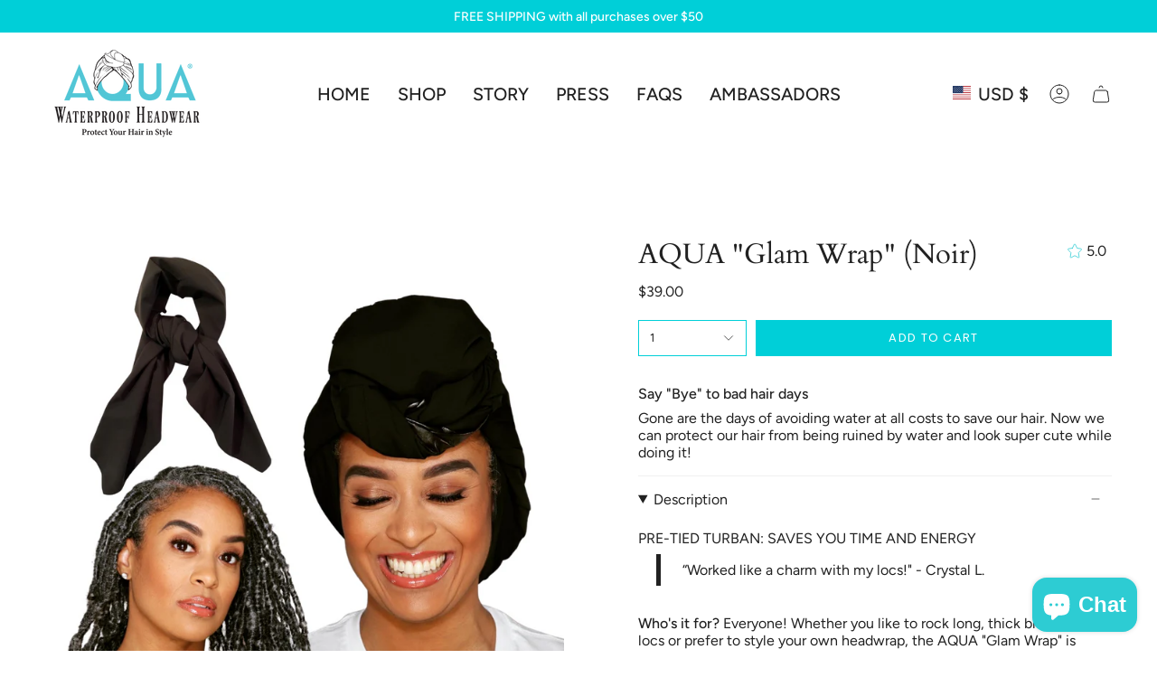

--- FILE ---
content_type: text/html; charset=utf-8
request_url: https://www.aquaheadwear.com/products/aqua-warp-black
body_size: 39276
content:
<!doctype html>
<html class="no-js no-touch supports-no-cookies" lang="en">
<head>


  <meta charset="UTF-8">
  <meta http-equiv="X-UA-Compatible" content="IE=edge">
  <meta name="viewport" content="width=device-width, initial-scale=1.0">
  <meta name="theme-color" content="#2dccd3">
  <link rel="canonical" href="https://www.aquaheadwear.com/products/aqua-warp-black">
  <link rel="preconnect" href="https://cdn.shopify.com" crossorigin>
  <!-- ======================= Broadcast Theme V5.4.1 ========================= --><link rel="preconnect" href="https://fonts.shopifycdn.com" crossorigin><link href="//www.aquaheadwear.com/cdn/shop/t/16/assets/theme.css?v=136444480990228457771704306242" as="style" rel="preload">
  <link href="//www.aquaheadwear.com/cdn/shop/t/16/assets/vendor.js?v=152754676678534273481704306242" as="script" rel="preload">
  <link href="//www.aquaheadwear.com/cdn/shop/t/16/assets/theme.js?v=108192183057062188801704306242" as="script" rel="preload">

    <link rel="icon" type="image/png" href="//www.aquaheadwear.com/cdn/shop/files/Aqua_mark_final.jpg?crop=center&height=32&v=1614289675&width=32">
  

  <!-- Title and description ================================================ -->
  
  <title>
    
    AQUA &quot;Glam Wrap&quot; (Noir)
    
    
    
      &ndash; AQUA Waterproof Headwear
    
  </title>

  
    <meta name="description" content="AQUA Waterproof &quot;Wrap&quot; gives the flexibility to wear your headwear in any style you want! It&#39;s waterproof, soft, stretchy, breathable, and can fit in your purse! The AQUA &quot;Wrap&quot; is also double sided! One side gives a soft elegant feel and look, while the other has an edgy, leatherette appeal.">
  

  <meta property="og:site_name" content="AQUA Waterproof Headwear">
<meta property="og:url" content="https://www.aquaheadwear.com/products/aqua-warp-black">
<meta property="og:title" content="AQUA &quot;Glam Wrap&quot; (Noir)">
<meta property="og:type" content="product">
<meta property="og:description" content="AQUA Waterproof &quot;Wrap&quot; gives the flexibility to wear your headwear in any style you want! It&#39;s waterproof, soft, stretchy, breathable, and can fit in your purse! The AQUA &quot;Wrap&quot; is also double sided! One side gives a soft elegant feel and look, while the other has an edgy, leatherette appeal."><meta property="og:image" content="http://www.aquaheadwear.com/cdn/shop/files/NewWebsiteProductPictures_5.png?v=1701451716">
  <meta property="og:image:secure_url" content="https://www.aquaheadwear.com/cdn/shop/files/NewWebsiteProductPictures_5.png?v=1701451716">
  <meta property="og:image:width" content="1080">
  <meta property="og:image:height" content="1080"><meta property="og:price:amount" content="39.00">
  <meta property="og:price:currency" content="USD"><meta name="twitter:card" content="summary_large_image">
<meta name="twitter:title" content="AQUA &quot;Glam Wrap&quot; (Noir)">
<meta name="twitter:description" content="AQUA Waterproof &quot;Wrap&quot; gives the flexibility to wear your headwear in any style you want! It&#39;s waterproof, soft, stretchy, breathable, and can fit in your purse! The AQUA &quot;Wrap&quot; is also double sided! One side gives a soft elegant feel and look, while the other has an edgy, leatherette appeal.">

  <!-- CSS ================================================================== -->

  <link href="//www.aquaheadwear.com/cdn/shop/t/16/assets/font-settings.css?v=61061881037020816211759332481" rel="stylesheet" type="text/css" media="all" />

  
<style data-shopify>

:root {--scrollbar-width: 0px;





--COLOR-VIDEO-BG: #f2f2f2;
--COLOR-BG-BRIGHTER: #f2f2f2;--COLOR-BG: #ffffff;--COLOR-BG-ALPHA-25: rgba(255, 255, 255, 0.25);
--COLOR-BG-TRANSPARENT: rgba(255, 255, 255, 0);
--COLOR-BG-SECONDARY: #F7F7F7;
--COLOR-BG-SECONDARY-LIGHTEN: #ffffff;
--COLOR-BG-RGB: 255, 255, 255;

--COLOR-TEXT-DARK: #000000;
--COLOR-TEXT: #212121;
--COLOR-TEXT-LIGHT: #646464;


/* === Opacity shades of grey ===*/
--COLOR-A5:  rgba(33, 33, 33, 0.05);
--COLOR-A10: rgba(33, 33, 33, 0.1);
--COLOR-A15: rgba(33, 33, 33, 0.15);
--COLOR-A20: rgba(33, 33, 33, 0.2);
--COLOR-A25: rgba(33, 33, 33, 0.25);
--COLOR-A30: rgba(33, 33, 33, 0.3);
--COLOR-A35: rgba(33, 33, 33, 0.35);
--COLOR-A40: rgba(33, 33, 33, 0.4);
--COLOR-A45: rgba(33, 33, 33, 0.45);
--COLOR-A50: rgba(33, 33, 33, 0.5);
--COLOR-A55: rgba(33, 33, 33, 0.55);
--COLOR-A60: rgba(33, 33, 33, 0.6);
--COLOR-A65: rgba(33, 33, 33, 0.65);
--COLOR-A70: rgba(33, 33, 33, 0.7);
--COLOR-A75: rgba(33, 33, 33, 0.75);
--COLOR-A80: rgba(33, 33, 33, 0.8);
--COLOR-A85: rgba(33, 33, 33, 0.85);
--COLOR-A90: rgba(33, 33, 33, 0.9);
--COLOR-A95: rgba(33, 33, 33, 0.95);

--COLOR-BORDER: rgb(240, 240, 240);
--COLOR-BORDER-LIGHT: #f6f6f6;
--COLOR-BORDER-HAIRLINE: #f7f7f7;
--COLOR-BORDER-DARK: #bdbdbd;/* === Bright color ===*/
--COLOR-PRIMARY: #2dccd3;
--COLOR-PRIMARY-HOVER: #16989e;
--COLOR-PRIMARY-FADE: rgba(45, 204, 211, 0.05);
--COLOR-PRIMARY-FADE-HOVER: rgba(45, 204, 211, 0.1);
--COLOR-PRIMARY-LIGHT: #a2f4f7;--COLOR-PRIMARY-OPPOSITE: #ffffff;



/* === link Color ===*/
--COLOR-LINK: #212121;
--COLOR-LINK-HOVER: rgba(33, 33, 33, 0.7);
--COLOR-LINK-FADE: rgba(33, 33, 33, 0.05);
--COLOR-LINK-FADE-HOVER: rgba(33, 33, 33, 0.1);--COLOR-LINK-OPPOSITE: #ffffff;


/* === Product grid sale tags ===*/
--COLOR-SALE-BG: #f9dee5;
--COLOR-SALE-TEXT: #af7b88;--COLOR-SALE-TEXT-SECONDARY: #f9dee5;

/* === Product grid badges ===*/
--COLOR-BADGE-BG: #ffffff;
--COLOR-BADGE-TEXT: #212121;

/* === Product sale color ===*/
--COLOR-SALE: #d20000;

/* === Gray background on Product grid items ===*/--filter-bg: 1.0;/* === Helper colors for form error states ===*/
--COLOR-ERROR: #721C24;
--COLOR-ERROR-BG: #F8D7DA;
--COLOR-ERROR-BORDER: #F5C6CB;



  --RADIUS: 0px;
  --RADIUS-SELECT: 0px;

--COLOR-HEADER-BG: #ffffff;--COLOR-HEADER-BG-TRANSPARENT: rgba(255, 255, 255, 0);
--COLOR-HEADER-LINK: #212121;
--COLOR-HEADER-LINK-HOVER: rgba(33, 33, 33, 0.7);

--COLOR-MENU-BG: #ffffff;
--COLOR-MENU-LINK: #212121;
--COLOR-MENU-LINK-HOVER: rgba(33, 33, 33, 0.7);
--COLOR-SUBMENU-BG: #ffffff;
--COLOR-SUBMENU-LINK: #212121;
--COLOR-SUBMENU-LINK-HOVER: rgba(33, 33, 33, 0.7);
--COLOR-SUBMENU-TEXT-LIGHT: #646464;
--COLOR-MENU-TRANSPARENT: #ffffff;
--COLOR-MENU-TRANSPARENT-HOVER: rgba(255, 255, 255, 0.7);--COLOR-FOOTER-BG: #ffffff;
--COLOR-FOOTER-BG-HAIRLINE: #f7f7f7;
--COLOR-FOOTER-TEXT: #212121;
--COLOR-FOOTER-TEXT-A35: rgba(33, 33, 33, 0.35);
--COLOR-FOOTER-TEXT-A75: rgba(33, 33, 33, 0.75);
--COLOR-FOOTER-LINK: #212121;
--COLOR-FOOTER-LINK-HOVER: rgba(33, 33, 33, 0.7);
--COLOR-FOOTER-BORDER: #212121;

--TRANSPARENT: rgba(255, 255, 255, 0);

/* === Default overlay opacity ===*/
--overlay-opacity: 0;
--underlay-opacity: 1;
--underlay-bg: rgba(0,0,0,0.4);

/* === Custom Cursor ===*/
--ICON-ZOOM-IN: url( "//www.aquaheadwear.com/cdn/shop/t/16/assets/icon-zoom-in.svg?v=182473373117644429561704306242" );
--ICON-ZOOM-OUT: url( "//www.aquaheadwear.com/cdn/shop/t/16/assets/icon-zoom-out.svg?v=101497157853986683871704306242" );

/* === Custom Icons ===*/


  
  --ICON-ADD-BAG: url( "//www.aquaheadwear.com/cdn/shop/t/16/assets/icon-add-bag.svg?v=23763382405227654651704306243" );
  --ICON-ADD-CART: url( "//www.aquaheadwear.com/cdn/shop/t/16/assets/icon-add-cart.svg?v=3962293684743587821704306242" );
  --ICON-ARROW-LEFT: url( "//www.aquaheadwear.com/cdn/shop/t/16/assets/icon-arrow-left.svg?v=136066145774695772731704306242" );
  --ICON-ARROW-RIGHT: url( "//www.aquaheadwear.com/cdn/shop/t/16/assets/icon-arrow-right.svg?v=150928298113663093401704306242" );
  --ICON-SELECT: url("//www.aquaheadwear.com/cdn/shop/t/16/assets/icon-select.svg?v=167170173659852274001704306243");


--PRODUCT-GRID-ASPECT-RATIO: 100%;

/* === Typography ===*/
--FONT-WEIGHT-BODY: 400;
--FONT-WEIGHT-BODY-BOLD: 500;

--FONT-STACK-BODY: Figtree, sans-serif;
--FONT-STYLE-BODY: normal;
--FONT-STYLE-BODY-ITALIC: italic;
--FONT-ADJUST-BODY: 1.0;

--LETTER-SPACING-BODY: 0.0em;

--FONT-WEIGHT-HEADING: 400;
--FONT-WEIGHT-HEADING-BOLD: 700;

--FONT-UPPERCASE-HEADING: none;
--LETTER-SPACING-HEADING: 0.0em;

--FONT-STACK-HEADING: Cardo, serif;
--FONT-STYLE-HEADING: normal;
--FONT-STYLE-HEADING-ITALIC: italic;
--FONT-ADJUST-HEADING: 1.15;

--FONT-WEIGHT-SUBHEADING: 400;
--FONT-WEIGHT-SUBHEADING-BOLD: 500;

--FONT-STACK-SUBHEADING: Figtree, sans-serif;
--FONT-STYLE-SUBHEADING: normal;
--FONT-STYLE-SUBHEADING-ITALIC: italic;
--FONT-ADJUST-SUBHEADING: 1.5;

--FONT-UPPERCASE-SUBHEADING: uppercase;
--LETTER-SPACING-SUBHEADING: 0.1em;

--FONT-STACK-NAV: Figtree, sans-serif;
--FONT-STYLE-NAV: normal;
--FONT-STYLE-NAV-ITALIC: italic;
--FONT-ADJUST-NAV: 1.4;

--FONT-WEIGHT-NAV: 400;
--FONT-WEIGHT-NAV-BOLD: 500;

--LETTER-SPACING-NAV: 0.0em;

--FONT-SIZE-BASE: 1.0rem;
--FONT-SIZE-BASE-PERCENT: 1.0;

/* === Parallax ===*/
--PARALLAX-STRENGTH-MIN: 120.0%;
--PARALLAX-STRENGTH-MAX: 130.0%;--COLUMNS: 4;
--COLUMNS-MEDIUM: 3;
--COLUMNS-SMALL: 2;
--COLUMNS-MOBILE: 1;--LAYOUT-OUTER: 50px;
  --LAYOUT-GUTTER: 32px;
  --LAYOUT-OUTER-MEDIUM: 30px;
  --LAYOUT-GUTTER-MEDIUM: 22px;
  --LAYOUT-OUTER-SMALL: 16px;
  --LAYOUT-GUTTER-SMALL: 16px;--base-animation-delay: 0ms;
--line-height-normal: 1.375; /* Equals to line-height: normal; */--SIDEBAR-WIDTH: 288px;
  --SIDEBAR-WIDTH-MEDIUM: 258px;--DRAWER-WIDTH: 380px;--ICON-STROKE-WIDTH: 1px;/* === Button General ===*/
--BTN-FONT-STACK: Poppins, sans-serif;
--BTN-FONT-WEIGHT: 400;
--BTN-FONT-STYLE: normal;
--BTN-FONT-SIZE: 13px;

--BTN-LETTER-SPACING: 0.1em;
--BTN-UPPERCASE: uppercase;
--BTN-TEXT-ARROW-OFFSET: -1px;

/* === Button Primary ===*/
--BTN-PRIMARY-BORDER-COLOR: #212121;
--BTN-PRIMARY-BG-COLOR: #00cfd8;
--BTN-PRIMARY-TEXT-COLOR: #fff;


  --BTN-PRIMARY-BG-COLOR-BRIGHTER: #00b7bf;


/* === Button Secondary ===*/
--BTN-SECONDARY-BORDER-COLOR: #8191A4;
--BTN-SECONDARY-BG-COLOR: #8191A4;
--BTN-SECONDARY-TEXT-COLOR: #212121;


  --BTN-SECONDARY-BG-COLOR-BRIGHTER: #728499;


/* === Button White ===*/
--TEXT-BTN-BORDER-WHITE: #fff;
--TEXT-BTN-BG-WHITE: #fff;
--TEXT-BTN-WHITE: #000;
--TEXT-BTN-BG-WHITE-BRIGHTER: #f2f2f2;

/* === Button Black ===*/
--TEXT-BTN-BG-BLACK: #000;
--TEXT-BTN-BORDER-BLACK: #000;
--TEXT-BTN-BLACK: #fff;
--TEXT-BTN-BG-BLACK-BRIGHTER: #1a1a1a;

/* === Cart Gradient ===*/


  --FREE-SHIPPING-GRADIENT: linear-gradient(to right, var(--COLOR-PRIMARY-LIGHT) 0%, var(--COLOR-PRIMARY) 100%);


/* === Swatch Size ===*/
--swatch-size-filters: calc(1.15rem * var(--FONT-ADJUST-BODY));
--swatch-size-product: calc(2.2rem * var(--FONT-ADJUST-BODY));
}

/* === Backdrop ===*/
::backdrop {
  --underlay-opacity: 1;
  --underlay-bg: rgba(0,0,0,0.4);
}
</style>


  <link href="//www.aquaheadwear.com/cdn/shop/t/16/assets/theme.css?v=136444480990228457771704306242" rel="stylesheet" type="text/css" media="all" />
<link href="//www.aquaheadwear.com/cdn/shop/t/16/assets/swatches.css?v=157844926215047500451704306242" as="style" rel="preload">
    <link href="//www.aquaheadwear.com/cdn/shop/t/16/assets/swatches.css?v=157844926215047500451704306242" rel="stylesheet" type="text/css" media="all" />
<style data-shopify>.swatches {
    --black: #000000;--white: #fafafa;--blank: url(//www.aquaheadwear.com/cdn/shop/files/blank_small.png?4829);
  }</style>
<script>
    if (window.navigator.userAgent.indexOf('MSIE ') > 0 || window.navigator.userAgent.indexOf('Trident/') > 0) {
      document.documentElement.className = document.documentElement.className + ' ie';

      var scripts = document.getElementsByTagName('script')[0];
      var polyfill = document.createElement("script");
      polyfill.defer = true;
      polyfill.src = "//www.aquaheadwear.com/cdn/shop/t/16/assets/ie11.js?v=144489047535103983231704306242";

      scripts.parentNode.insertBefore(polyfill, scripts);
    } else {
      document.documentElement.className = document.documentElement.className.replace('no-js', 'js');
    }

    document.documentElement.style.setProperty('--scrollbar-width', `${getScrollbarWidth()}px`);

    function getScrollbarWidth() {
      // Creating invisible container
      const outer = document.createElement('div');
      outer.style.visibility = 'hidden';
      outer.style.overflow = 'scroll'; // forcing scrollbar to appear
      outer.style.msOverflowStyle = 'scrollbar'; // needed for WinJS apps
      document.documentElement.appendChild(outer);

      // Creating inner element and placing it in the container
      const inner = document.createElement('div');
      outer.appendChild(inner);

      // Calculating difference between container's full width and the child width
      const scrollbarWidth = outer.offsetWidth - inner.offsetWidth;

      // Removing temporary elements from the DOM
      outer.parentNode.removeChild(outer);

      return scrollbarWidth;
    }

    let root = '/';
    if (root[root.length - 1] !== '/') {
      root = root + '/';
    }

    window.theme = {
      routes: {
        root: root,
        cart_url: '/cart',
        cart_add_url: '/cart/add',
        cart_change_url: '/cart/change',
        product_recommendations_url: '/recommendations/products',
        predictive_search_url: '/search/suggest',
        addresses_url: '/account/addresses'
      },
      assets: {
        photoswipe: '//www.aquaheadwear.com/cdn/shop/t/16/assets/photoswipe.js?v=162613001030112971491704306243',
        smoothscroll: '//www.aquaheadwear.com/cdn/shop/t/16/assets/smoothscroll.js?v=37906625415260927261704306242',
      },
      strings: {
        addToCart: "Add to cart",
        cartAcceptanceError: "You must accept our terms and conditions.",
        soldOut: "Sold Out",
        from: "From",
        preOrder: "Pre-order",
        sale: "Sale",
        subscription: "Subscription",
        unavailable: "Unavailable",
        unitPrice: "Unit price",
        unitPriceSeparator: "per",
        shippingCalcSubmitButton: "Calculate shipping",
        shippingCalcSubmitButtonDisabled: "Calculating...",
        selectValue: "Select value",
        selectColor: "Select color",
        oneColor: "color",
        otherColor: "colors",
        upsellAddToCart: "Add",
        free: "Free",
        swatchesColor: "Color, Colour"
      },
      settings: {
        customerLoggedIn: null ? true : false,
        cartDrawerEnabled: true,
        enableQuickAdd: true,
        enableAnimations: true,
        variantOnSale: true,
      },
      sliderArrows: {
        prev: '<button type="button" class="slider__button slider__button--prev" data-button-arrow data-button-prev>' + "Previous" + '</button>',
        next: '<button type="button" class="slider__button slider__button--next" data-button-arrow data-button-next>' + "Next" + '</button>',
      },
      moneyFormat: false ? "${{amount}} USD" : "${{amount}}",
      moneyWithoutCurrencyFormat: "${{amount}}",
      moneyWithCurrencyFormat: "${{amount}} USD",
      subtotal: 0,
      info: {
        name: 'broadcast'
      },
      version: '5.4.1'
    };

    let windowInnerHeight = window.innerHeight;
    document.documentElement.style.setProperty('--full-height', `${windowInnerHeight}px`);
    document.documentElement.style.setProperty('--three-quarters', `${windowInnerHeight * 0.75}px`);
    document.documentElement.style.setProperty('--two-thirds', `${windowInnerHeight * 0.66}px`);
    document.documentElement.style.setProperty('--one-half', `${windowInnerHeight * 0.5}px`);
    document.documentElement.style.setProperty('--one-third', `${windowInnerHeight * 0.33}px`);
    document.documentElement.style.setProperty('--one-fifth', `${windowInnerHeight * 0.2}px`);
  </script>

  
    <script src="//www.aquaheadwear.com/cdn/shopifycloud/storefront/assets/themes_support/shopify_common-5f594365.js" defer="defer"></script>
  

  <!-- Theme Javascript ============================================================== -->
  <script src="//www.aquaheadwear.com/cdn/shop/t/16/assets/vendor.js?v=152754676678534273481704306242" defer="defer"></script>
  <script src="//www.aquaheadwear.com/cdn/shop/t/16/assets/theme.js?v=108192183057062188801704306242" defer="defer"></script><!-- Shopify app scripts =========================================================== -->

  <script>window.performance && window.performance.mark && window.performance.mark('shopify.content_for_header.start');</script><meta name="google-site-verification" content="ejWdhpFtg50W-FCS80sYhGmN12KMLhdChbSDpyw32zw">
<meta id="shopify-digital-wallet" name="shopify-digital-wallet" content="/5333123106/digital_wallets/dialog">
<meta name="shopify-checkout-api-token" content="4e301930fbb38d6f658222631de89c0f">
<meta id="in-context-paypal-metadata" data-shop-id="5333123106" data-venmo-supported="false" data-environment="production" data-locale="en_US" data-paypal-v4="true" data-currency="USD">
<link rel="alternate" type="application/json+oembed" href="https://www.aquaheadwear.com/products/aqua-warp-black.oembed">
<script async="async" src="/checkouts/internal/preloads.js?locale=en-US"></script>
<link rel="preconnect" href="https://shop.app" crossorigin="anonymous">
<script async="async" src="https://shop.app/checkouts/internal/preloads.js?locale=en-US&shop_id=5333123106" crossorigin="anonymous"></script>
<script id="apple-pay-shop-capabilities" type="application/json">{"shopId":5333123106,"countryCode":"US","currencyCode":"USD","merchantCapabilities":["supports3DS"],"merchantId":"gid:\/\/shopify\/Shop\/5333123106","merchantName":"AQUA Waterproof Headwear","requiredBillingContactFields":["postalAddress","email"],"requiredShippingContactFields":["postalAddress","email"],"shippingType":"shipping","supportedNetworks":["visa","masterCard","amex","discover","elo","jcb"],"total":{"type":"pending","label":"AQUA Waterproof Headwear","amount":"1.00"},"shopifyPaymentsEnabled":true,"supportsSubscriptions":true}</script>
<script id="shopify-features" type="application/json">{"accessToken":"4e301930fbb38d6f658222631de89c0f","betas":["rich-media-storefront-analytics"],"domain":"www.aquaheadwear.com","predictiveSearch":true,"shopId":5333123106,"locale":"en"}</script>
<script>var Shopify = Shopify || {};
Shopify.shop = "aqua-waterproof-headwear.myshopify.com";
Shopify.locale = "en";
Shopify.currency = {"active":"USD","rate":"1.0"};
Shopify.country = "US";
Shopify.theme = {"name":"CURRENT Version of Broadcast in use now","id":126403117099,"schema_name":"Broadcast","schema_version":"5.4.1","theme_store_id":868,"role":"main"};
Shopify.theme.handle = "null";
Shopify.theme.style = {"id":null,"handle":null};
Shopify.cdnHost = "www.aquaheadwear.com/cdn";
Shopify.routes = Shopify.routes || {};
Shopify.routes.root = "/";</script>
<script type="module">!function(o){(o.Shopify=o.Shopify||{}).modules=!0}(window);</script>
<script>!function(o){function n(){var o=[];function n(){o.push(Array.prototype.slice.apply(arguments))}return n.q=o,n}var t=o.Shopify=o.Shopify||{};t.loadFeatures=n(),t.autoloadFeatures=n()}(window);</script>
<script>
  window.ShopifyPay = window.ShopifyPay || {};
  window.ShopifyPay.apiHost = "shop.app\/pay";
  window.ShopifyPay.redirectState = null;
</script>
<script id="shop-js-analytics" type="application/json">{"pageType":"product"}</script>
<script defer="defer" async type="module" src="//www.aquaheadwear.com/cdn/shopifycloud/shop-js/modules/v2/client.init-shop-cart-sync_IZsNAliE.en.esm.js"></script>
<script defer="defer" async type="module" src="//www.aquaheadwear.com/cdn/shopifycloud/shop-js/modules/v2/chunk.common_0OUaOowp.esm.js"></script>
<script type="module">
  await import("//www.aquaheadwear.com/cdn/shopifycloud/shop-js/modules/v2/client.init-shop-cart-sync_IZsNAliE.en.esm.js");
await import("//www.aquaheadwear.com/cdn/shopifycloud/shop-js/modules/v2/chunk.common_0OUaOowp.esm.js");

  window.Shopify.SignInWithShop?.initShopCartSync?.({"fedCMEnabled":true,"windoidEnabled":true});

</script>
<script defer="defer" async type="module" src="//www.aquaheadwear.com/cdn/shopifycloud/shop-js/modules/v2/client.payment-terms_CNlwjfZz.en.esm.js"></script>
<script defer="defer" async type="module" src="//www.aquaheadwear.com/cdn/shopifycloud/shop-js/modules/v2/chunk.common_0OUaOowp.esm.js"></script>
<script defer="defer" async type="module" src="//www.aquaheadwear.com/cdn/shopifycloud/shop-js/modules/v2/chunk.modal_CGo_dVj3.esm.js"></script>
<script type="module">
  await import("//www.aquaheadwear.com/cdn/shopifycloud/shop-js/modules/v2/client.payment-terms_CNlwjfZz.en.esm.js");
await import("//www.aquaheadwear.com/cdn/shopifycloud/shop-js/modules/v2/chunk.common_0OUaOowp.esm.js");
await import("//www.aquaheadwear.com/cdn/shopifycloud/shop-js/modules/v2/chunk.modal_CGo_dVj3.esm.js");

  
</script>
<script>
  window.Shopify = window.Shopify || {};
  if (!window.Shopify.featureAssets) window.Shopify.featureAssets = {};
  window.Shopify.featureAssets['shop-js'] = {"shop-cart-sync":["modules/v2/client.shop-cart-sync_DLOhI_0X.en.esm.js","modules/v2/chunk.common_0OUaOowp.esm.js"],"init-fed-cm":["modules/v2/client.init-fed-cm_C6YtU0w6.en.esm.js","modules/v2/chunk.common_0OUaOowp.esm.js"],"shop-button":["modules/v2/client.shop-button_BCMx7GTG.en.esm.js","modules/v2/chunk.common_0OUaOowp.esm.js"],"shop-cash-offers":["modules/v2/client.shop-cash-offers_BT26qb5j.en.esm.js","modules/v2/chunk.common_0OUaOowp.esm.js","modules/v2/chunk.modal_CGo_dVj3.esm.js"],"init-windoid":["modules/v2/client.init-windoid_B9PkRMql.en.esm.js","modules/v2/chunk.common_0OUaOowp.esm.js"],"init-shop-email-lookup-coordinator":["modules/v2/client.init-shop-email-lookup-coordinator_DZkqjsbU.en.esm.js","modules/v2/chunk.common_0OUaOowp.esm.js"],"shop-toast-manager":["modules/v2/client.shop-toast-manager_Di2EnuM7.en.esm.js","modules/v2/chunk.common_0OUaOowp.esm.js"],"shop-login-button":["modules/v2/client.shop-login-button_BtqW_SIO.en.esm.js","modules/v2/chunk.common_0OUaOowp.esm.js","modules/v2/chunk.modal_CGo_dVj3.esm.js"],"avatar":["modules/v2/client.avatar_BTnouDA3.en.esm.js"],"pay-button":["modules/v2/client.pay-button_CWa-C9R1.en.esm.js","modules/v2/chunk.common_0OUaOowp.esm.js"],"init-shop-cart-sync":["modules/v2/client.init-shop-cart-sync_IZsNAliE.en.esm.js","modules/v2/chunk.common_0OUaOowp.esm.js"],"init-customer-accounts":["modules/v2/client.init-customer-accounts_DenGwJTU.en.esm.js","modules/v2/client.shop-login-button_BtqW_SIO.en.esm.js","modules/v2/chunk.common_0OUaOowp.esm.js","modules/v2/chunk.modal_CGo_dVj3.esm.js"],"init-shop-for-new-customer-accounts":["modules/v2/client.init-shop-for-new-customer-accounts_JdHXxpS9.en.esm.js","modules/v2/client.shop-login-button_BtqW_SIO.en.esm.js","modules/v2/chunk.common_0OUaOowp.esm.js","modules/v2/chunk.modal_CGo_dVj3.esm.js"],"init-customer-accounts-sign-up":["modules/v2/client.init-customer-accounts-sign-up_D6__K_p8.en.esm.js","modules/v2/client.shop-login-button_BtqW_SIO.en.esm.js","modules/v2/chunk.common_0OUaOowp.esm.js","modules/v2/chunk.modal_CGo_dVj3.esm.js"],"checkout-modal":["modules/v2/client.checkout-modal_C_ZQDY6s.en.esm.js","modules/v2/chunk.common_0OUaOowp.esm.js","modules/v2/chunk.modal_CGo_dVj3.esm.js"],"shop-follow-button":["modules/v2/client.shop-follow-button_XetIsj8l.en.esm.js","modules/v2/chunk.common_0OUaOowp.esm.js","modules/v2/chunk.modal_CGo_dVj3.esm.js"],"lead-capture":["modules/v2/client.lead-capture_DvA72MRN.en.esm.js","modules/v2/chunk.common_0OUaOowp.esm.js","modules/v2/chunk.modal_CGo_dVj3.esm.js"],"shop-login":["modules/v2/client.shop-login_ClXNxyh6.en.esm.js","modules/v2/chunk.common_0OUaOowp.esm.js","modules/v2/chunk.modal_CGo_dVj3.esm.js"],"payment-terms":["modules/v2/client.payment-terms_CNlwjfZz.en.esm.js","modules/v2/chunk.common_0OUaOowp.esm.js","modules/v2/chunk.modal_CGo_dVj3.esm.js"]};
</script>
<script>(function() {
  var isLoaded = false;
  function asyncLoad() {
    if (isLoaded) return;
    isLoaded = true;
    var urls = ["https:\/\/chimpstatic.com\/mcjs-connected\/js\/users\/f419af3832029ff604adadbef\/c172d7a91cbcd80b381da3624.js?shop=aqua-waterproof-headwear.myshopify.com","\/\/shopify.privy.com\/widget.js?shop=aqua-waterproof-headwear.myshopify.com","https:\/\/cdn.judge.me\/checkout_comment.js?shop=aqua-waterproof-headwear.myshopify.com","https:\/\/cdn.nfcube.com\/instafeed-730b677986732b2ae22a729df3d267ca.js?shop=aqua-waterproof-headwear.myshopify.com","https:\/\/pc-quiz.s3.us-east-2.amazonaws.com\/current\/quiz-loader.min.js?shop=aqua-waterproof-headwear.myshopify.com","\/\/cdn.shopify.com\/proxy\/3491beb96cb59239f5dde098c8e182c44fa79256d2f143fc4cd896020e43dfbc\/api.goaffpro.com\/loader.js?shop=aqua-waterproof-headwear.myshopify.com\u0026sp-cache-control=cHVibGljLCBtYXgtYWdlPTkwMA","https:\/\/cdn5.hextom.com\/js\/vimotia.js?shop=aqua-waterproof-headwear.myshopify.com"];
    for (var i = 0; i < urls.length; i++) {
      var s = document.createElement('script');
      s.type = 'text/javascript';
      s.async = true;
      s.src = urls[i];
      var x = document.getElementsByTagName('script')[0];
      x.parentNode.insertBefore(s, x);
    }
  };
  if(window.attachEvent) {
    window.attachEvent('onload', asyncLoad);
  } else {
    window.addEventListener('load', asyncLoad, false);
  }
})();</script>
<script id="__st">var __st={"a":5333123106,"offset":-18000,"reqid":"bffd04ea-942b-4f81-b0d9-d39f10ff8848-1768524239","pageurl":"www.aquaheadwear.com\/products\/aqua-warp-black","u":"857aa11a72aa","p":"product","rtyp":"product","rid":3760384999458};</script>
<script>window.ShopifyPaypalV4VisibilityTracking = true;</script>
<script id="captcha-bootstrap">!function(){'use strict';const t='contact',e='account',n='new_comment',o=[[t,t],['blogs',n],['comments',n],[t,'customer']],c=[[e,'customer_login'],[e,'guest_login'],[e,'recover_customer_password'],[e,'create_customer']],r=t=>t.map((([t,e])=>`form[action*='/${t}']:not([data-nocaptcha='true']) input[name='form_type'][value='${e}']`)).join(','),a=t=>()=>t?[...document.querySelectorAll(t)].map((t=>t.form)):[];function s(){const t=[...o],e=r(t);return a(e)}const i='password',u='form_key',d=['recaptcha-v3-token','g-recaptcha-response','h-captcha-response',i],f=()=>{try{return window.sessionStorage}catch{return}},m='__shopify_v',_=t=>t.elements[u];function p(t,e,n=!1){try{const o=window.sessionStorage,c=JSON.parse(o.getItem(e)),{data:r}=function(t){const{data:e,action:n}=t;return t[m]||n?{data:e,action:n}:{data:t,action:n}}(c);for(const[e,n]of Object.entries(r))t.elements[e]&&(t.elements[e].value=n);n&&o.removeItem(e)}catch(o){console.error('form repopulation failed',{error:o})}}const l='form_type',E='cptcha';function T(t){t.dataset[E]=!0}const w=window,h=w.document,L='Shopify',v='ce_forms',y='captcha';let A=!1;((t,e)=>{const n=(g='f06e6c50-85a8-45c8-87d0-21a2b65856fe',I='https://cdn.shopify.com/shopifycloud/storefront-forms-hcaptcha/ce_storefront_forms_captcha_hcaptcha.v1.5.2.iife.js',D={infoText:'Protected by hCaptcha',privacyText:'Privacy',termsText:'Terms'},(t,e,n)=>{const o=w[L][v],c=o.bindForm;if(c)return c(t,g,e,D).then(n);var r;o.q.push([[t,g,e,D],n]),r=I,A||(h.body.append(Object.assign(h.createElement('script'),{id:'captcha-provider',async:!0,src:r})),A=!0)});var g,I,D;w[L]=w[L]||{},w[L][v]=w[L][v]||{},w[L][v].q=[],w[L][y]=w[L][y]||{},w[L][y].protect=function(t,e){n(t,void 0,e),T(t)},Object.freeze(w[L][y]),function(t,e,n,w,h,L){const[v,y,A,g]=function(t,e,n){const i=e?o:[],u=t?c:[],d=[...i,...u],f=r(d),m=r(i),_=r(d.filter((([t,e])=>n.includes(e))));return[a(f),a(m),a(_),s()]}(w,h,L),I=t=>{const e=t.target;return e instanceof HTMLFormElement?e:e&&e.form},D=t=>v().includes(t);t.addEventListener('submit',(t=>{const e=I(t);if(!e)return;const n=D(e)&&!e.dataset.hcaptchaBound&&!e.dataset.recaptchaBound,o=_(e),c=g().includes(e)&&(!o||!o.value);(n||c)&&t.preventDefault(),c&&!n&&(function(t){try{if(!f())return;!function(t){const e=f();if(!e)return;const n=_(t);if(!n)return;const o=n.value;o&&e.removeItem(o)}(t);const e=Array.from(Array(32),(()=>Math.random().toString(36)[2])).join('');!function(t,e){_(t)||t.append(Object.assign(document.createElement('input'),{type:'hidden',name:u})),t.elements[u].value=e}(t,e),function(t,e){const n=f();if(!n)return;const o=[...t.querySelectorAll(`input[type='${i}']`)].map((({name:t})=>t)),c=[...d,...o],r={};for(const[a,s]of new FormData(t).entries())c.includes(a)||(r[a]=s);n.setItem(e,JSON.stringify({[m]:1,action:t.action,data:r}))}(t,e)}catch(e){console.error('failed to persist form',e)}}(e),e.submit())}));const S=(t,e)=>{t&&!t.dataset[E]&&(n(t,e.some((e=>e===t))),T(t))};for(const o of['focusin','change'])t.addEventListener(o,(t=>{const e=I(t);D(e)&&S(e,y())}));const B=e.get('form_key'),M=e.get(l),P=B&&M;t.addEventListener('DOMContentLoaded',(()=>{const t=y();if(P)for(const e of t)e.elements[l].value===M&&p(e,B);[...new Set([...A(),...v().filter((t=>'true'===t.dataset.shopifyCaptcha))])].forEach((e=>S(e,t)))}))}(h,new URLSearchParams(w.location.search),n,t,e,['guest_login'])})(!0,!0)}();</script>
<script integrity="sha256-4kQ18oKyAcykRKYeNunJcIwy7WH5gtpwJnB7kiuLZ1E=" data-source-attribution="shopify.loadfeatures" defer="defer" src="//www.aquaheadwear.com/cdn/shopifycloud/storefront/assets/storefront/load_feature-a0a9edcb.js" crossorigin="anonymous"></script>
<script crossorigin="anonymous" defer="defer" src="//www.aquaheadwear.com/cdn/shopifycloud/storefront/assets/shopify_pay/storefront-65b4c6d7.js?v=20250812"></script>
<script data-source-attribution="shopify.dynamic_checkout.dynamic.init">var Shopify=Shopify||{};Shopify.PaymentButton=Shopify.PaymentButton||{isStorefrontPortableWallets:!0,init:function(){window.Shopify.PaymentButton.init=function(){};var t=document.createElement("script");t.src="https://www.aquaheadwear.com/cdn/shopifycloud/portable-wallets/latest/portable-wallets.en.js",t.type="module",document.head.appendChild(t)}};
</script>
<script data-source-attribution="shopify.dynamic_checkout.buyer_consent">
  function portableWalletsHideBuyerConsent(e){var t=document.getElementById("shopify-buyer-consent"),n=document.getElementById("shopify-subscription-policy-button");t&&n&&(t.classList.add("hidden"),t.setAttribute("aria-hidden","true"),n.removeEventListener("click",e))}function portableWalletsShowBuyerConsent(e){var t=document.getElementById("shopify-buyer-consent"),n=document.getElementById("shopify-subscription-policy-button");t&&n&&(t.classList.remove("hidden"),t.removeAttribute("aria-hidden"),n.addEventListener("click",e))}window.Shopify?.PaymentButton&&(window.Shopify.PaymentButton.hideBuyerConsent=portableWalletsHideBuyerConsent,window.Shopify.PaymentButton.showBuyerConsent=portableWalletsShowBuyerConsent);
</script>
<script data-source-attribution="shopify.dynamic_checkout.cart.bootstrap">document.addEventListener("DOMContentLoaded",(function(){function t(){return document.querySelector("shopify-accelerated-checkout-cart, shopify-accelerated-checkout")}if(t())Shopify.PaymentButton.init();else{new MutationObserver((function(e,n){t()&&(Shopify.PaymentButton.init(),n.disconnect())})).observe(document.body,{childList:!0,subtree:!0})}}));
</script>
<link id="shopify-accelerated-checkout-styles" rel="stylesheet" media="screen" href="https://www.aquaheadwear.com/cdn/shopifycloud/portable-wallets/latest/accelerated-checkout-backwards-compat.css" crossorigin="anonymous">
<style id="shopify-accelerated-checkout-cart">
        #shopify-buyer-consent {
  margin-top: 1em;
  display: inline-block;
  width: 100%;
}

#shopify-buyer-consent.hidden {
  display: none;
}

#shopify-subscription-policy-button {
  background: none;
  border: none;
  padding: 0;
  text-decoration: underline;
  font-size: inherit;
  cursor: pointer;
}

#shopify-subscription-policy-button::before {
  box-shadow: none;
}

      </style>

<script>window.performance && window.performance.mark && window.performance.mark('shopify.content_for_header.end');</script>

<script src="https://cdn.shopify.com/extensions/7bc9bb47-adfa-4267-963e-cadee5096caf/inbox-1252/assets/inbox-chat-loader.js" type="text/javascript" defer="defer"></script>
<link href="https://monorail-edge.shopifysvc.com" rel="dns-prefetch">
<script>(function(){if ("sendBeacon" in navigator && "performance" in window) {try {var session_token_from_headers = performance.getEntriesByType('navigation')[0].serverTiming.find(x => x.name == '_s').description;} catch {var session_token_from_headers = undefined;}var session_cookie_matches = document.cookie.match(/_shopify_s=([^;]*)/);var session_token_from_cookie = session_cookie_matches && session_cookie_matches.length === 2 ? session_cookie_matches[1] : "";var session_token = session_token_from_headers || session_token_from_cookie || "";function handle_abandonment_event(e) {var entries = performance.getEntries().filter(function(entry) {return /monorail-edge.shopifysvc.com/.test(entry.name);});if (!window.abandonment_tracked && entries.length === 0) {window.abandonment_tracked = true;var currentMs = Date.now();var navigation_start = performance.timing.navigationStart;var payload = {shop_id: 5333123106,url: window.location.href,navigation_start,duration: currentMs - navigation_start,session_token,page_type: "product"};window.navigator.sendBeacon("https://monorail-edge.shopifysvc.com/v1/produce", JSON.stringify({schema_id: "online_store_buyer_site_abandonment/1.1",payload: payload,metadata: {event_created_at_ms: currentMs,event_sent_at_ms: currentMs}}));}}window.addEventListener('pagehide', handle_abandonment_event);}}());</script>
<script id="web-pixels-manager-setup">(function e(e,d,r,n,o){if(void 0===o&&(o={}),!Boolean(null===(a=null===(i=window.Shopify)||void 0===i?void 0:i.analytics)||void 0===a?void 0:a.replayQueue)){var i,a;window.Shopify=window.Shopify||{};var t=window.Shopify;t.analytics=t.analytics||{};var s=t.analytics;s.replayQueue=[],s.publish=function(e,d,r){return s.replayQueue.push([e,d,r]),!0};try{self.performance.mark("wpm:start")}catch(e){}var l=function(){var e={modern:/Edge?\/(1{2}[4-9]|1[2-9]\d|[2-9]\d{2}|\d{4,})\.\d+(\.\d+|)|Firefox\/(1{2}[4-9]|1[2-9]\d|[2-9]\d{2}|\d{4,})\.\d+(\.\d+|)|Chrom(ium|e)\/(9{2}|\d{3,})\.\d+(\.\d+|)|(Maci|X1{2}).+ Version\/(15\.\d+|(1[6-9]|[2-9]\d|\d{3,})\.\d+)([,.]\d+|)( \(\w+\)|)( Mobile\/\w+|) Safari\/|Chrome.+OPR\/(9{2}|\d{3,})\.\d+\.\d+|(CPU[ +]OS|iPhone[ +]OS|CPU[ +]iPhone|CPU IPhone OS|CPU iPad OS)[ +]+(15[._]\d+|(1[6-9]|[2-9]\d|\d{3,})[._]\d+)([._]\d+|)|Android:?[ /-](13[3-9]|1[4-9]\d|[2-9]\d{2}|\d{4,})(\.\d+|)(\.\d+|)|Android.+Firefox\/(13[5-9]|1[4-9]\d|[2-9]\d{2}|\d{4,})\.\d+(\.\d+|)|Android.+Chrom(ium|e)\/(13[3-9]|1[4-9]\d|[2-9]\d{2}|\d{4,})\.\d+(\.\d+|)|SamsungBrowser\/([2-9]\d|\d{3,})\.\d+/,legacy:/Edge?\/(1[6-9]|[2-9]\d|\d{3,})\.\d+(\.\d+|)|Firefox\/(5[4-9]|[6-9]\d|\d{3,})\.\d+(\.\d+|)|Chrom(ium|e)\/(5[1-9]|[6-9]\d|\d{3,})\.\d+(\.\d+|)([\d.]+$|.*Safari\/(?![\d.]+ Edge\/[\d.]+$))|(Maci|X1{2}).+ Version\/(10\.\d+|(1[1-9]|[2-9]\d|\d{3,})\.\d+)([,.]\d+|)( \(\w+\)|)( Mobile\/\w+|) Safari\/|Chrome.+OPR\/(3[89]|[4-9]\d|\d{3,})\.\d+\.\d+|(CPU[ +]OS|iPhone[ +]OS|CPU[ +]iPhone|CPU IPhone OS|CPU iPad OS)[ +]+(10[._]\d+|(1[1-9]|[2-9]\d|\d{3,})[._]\d+)([._]\d+|)|Android:?[ /-](13[3-9]|1[4-9]\d|[2-9]\d{2}|\d{4,})(\.\d+|)(\.\d+|)|Mobile Safari.+OPR\/([89]\d|\d{3,})\.\d+\.\d+|Android.+Firefox\/(13[5-9]|1[4-9]\d|[2-9]\d{2}|\d{4,})\.\d+(\.\d+|)|Android.+Chrom(ium|e)\/(13[3-9]|1[4-9]\d|[2-9]\d{2}|\d{4,})\.\d+(\.\d+|)|Android.+(UC? ?Browser|UCWEB|U3)[ /]?(15\.([5-9]|\d{2,})|(1[6-9]|[2-9]\d|\d{3,})\.\d+)\.\d+|SamsungBrowser\/(5\.\d+|([6-9]|\d{2,})\.\d+)|Android.+MQ{2}Browser\/(14(\.(9|\d{2,})|)|(1[5-9]|[2-9]\d|\d{3,})(\.\d+|))(\.\d+|)|K[Aa][Ii]OS\/(3\.\d+|([4-9]|\d{2,})\.\d+)(\.\d+|)/},d=e.modern,r=e.legacy,n=navigator.userAgent;return n.match(d)?"modern":n.match(r)?"legacy":"unknown"}(),u="modern"===l?"modern":"legacy",c=(null!=n?n:{modern:"",legacy:""})[u],f=function(e){return[e.baseUrl,"/wpm","/b",e.hashVersion,"modern"===e.buildTarget?"m":"l",".js"].join("")}({baseUrl:d,hashVersion:r,buildTarget:u}),m=function(e){var d=e.version,r=e.bundleTarget,n=e.surface,o=e.pageUrl,i=e.monorailEndpoint;return{emit:function(e){var a=e.status,t=e.errorMsg,s=(new Date).getTime(),l=JSON.stringify({metadata:{event_sent_at_ms:s},events:[{schema_id:"web_pixels_manager_load/3.1",payload:{version:d,bundle_target:r,page_url:o,status:a,surface:n,error_msg:t},metadata:{event_created_at_ms:s}}]});if(!i)return console&&console.warn&&console.warn("[Web Pixels Manager] No Monorail endpoint provided, skipping logging."),!1;try{return self.navigator.sendBeacon.bind(self.navigator)(i,l)}catch(e){}var u=new XMLHttpRequest;try{return u.open("POST",i,!0),u.setRequestHeader("Content-Type","text/plain"),u.send(l),!0}catch(e){return console&&console.warn&&console.warn("[Web Pixels Manager] Got an unhandled error while logging to Monorail."),!1}}}}({version:r,bundleTarget:l,surface:e.surface,pageUrl:self.location.href,monorailEndpoint:e.monorailEndpoint});try{o.browserTarget=l,function(e){var d=e.src,r=e.async,n=void 0===r||r,o=e.onload,i=e.onerror,a=e.sri,t=e.scriptDataAttributes,s=void 0===t?{}:t,l=document.createElement("script"),u=document.querySelector("head"),c=document.querySelector("body");if(l.async=n,l.src=d,a&&(l.integrity=a,l.crossOrigin="anonymous"),s)for(var f in s)if(Object.prototype.hasOwnProperty.call(s,f))try{l.dataset[f]=s[f]}catch(e){}if(o&&l.addEventListener("load",o),i&&l.addEventListener("error",i),u)u.appendChild(l);else{if(!c)throw new Error("Did not find a head or body element to append the script");c.appendChild(l)}}({src:f,async:!0,onload:function(){if(!function(){var e,d;return Boolean(null===(d=null===(e=window.Shopify)||void 0===e?void 0:e.analytics)||void 0===d?void 0:d.initialized)}()){var d=window.webPixelsManager.init(e)||void 0;if(d){var r=window.Shopify.analytics;r.replayQueue.forEach((function(e){var r=e[0],n=e[1],o=e[2];d.publishCustomEvent(r,n,o)})),r.replayQueue=[],r.publish=d.publishCustomEvent,r.visitor=d.visitor,r.initialized=!0}}},onerror:function(){return m.emit({status:"failed",errorMsg:"".concat(f," has failed to load")})},sri:function(e){var d=/^sha384-[A-Za-z0-9+/=]+$/;return"string"==typeof e&&d.test(e)}(c)?c:"",scriptDataAttributes:o}),m.emit({status:"loading"})}catch(e){m.emit({status:"failed",errorMsg:(null==e?void 0:e.message)||"Unknown error"})}}})({shopId: 5333123106,storefrontBaseUrl: "https://www.aquaheadwear.com",extensionsBaseUrl: "https://extensions.shopifycdn.com/cdn/shopifycloud/web-pixels-manager",monorailEndpoint: "https://monorail-edge.shopifysvc.com/unstable/produce_batch",surface: "storefront-renderer",enabledBetaFlags: ["2dca8a86"],webPixelsConfigList: [{"id":"615415851","configuration":"{\"shop\":\"aqua-waterproof-headwear.myshopify.com\",\"cookie_duration\":\"2592000\"}","eventPayloadVersion":"v1","runtimeContext":"STRICT","scriptVersion":"a2e7513c3708f34b1f617d7ce88f9697","type":"APP","apiClientId":2744533,"privacyPurposes":["ANALYTICS","MARKETING"],"dataSharingAdjustments":{"protectedCustomerApprovalScopes":["read_customer_address","read_customer_email","read_customer_name","read_customer_personal_data","read_customer_phone"]}},{"id":"252248107","configuration":"{\"config\":\"{\\\"pixel_id\\\":\\\"G-X9WCH6P2RY\\\",\\\"google_tag_ids\\\":[\\\"G-X9WCH6P2RY\\\",\\\"AW-667317664\\\",\\\"GT-TBNNQMS\\\"],\\\"target_country\\\":\\\"US\\\",\\\"gtag_events\\\":[{\\\"type\\\":\\\"begin_checkout\\\",\\\"action_label\\\":[\\\"G-X9WCH6P2RY\\\",\\\"AW-667317664\\\/pCPFCPjTj8MBEKDrmb4C\\\"]},{\\\"type\\\":\\\"search\\\",\\\"action_label\\\":[\\\"G-X9WCH6P2RY\\\",\\\"AW-667317664\\\/O1sSCPvTj8MBEKDrmb4C\\\"]},{\\\"type\\\":\\\"view_item\\\",\\\"action_label\\\":[\\\"G-X9WCH6P2RY\\\",\\\"AW-667317664\\\/TZrrCPLTj8MBEKDrmb4C\\\",\\\"MC-4W5HNLXMB9\\\"]},{\\\"type\\\":\\\"purchase\\\",\\\"action_label\\\":[\\\"G-X9WCH6P2RY\\\",\\\"AW-667317664\\\/StTNCO_Tj8MBEKDrmb4C\\\",\\\"MC-4W5HNLXMB9\\\"]},{\\\"type\\\":\\\"page_view\\\",\\\"action_label\\\":[\\\"G-X9WCH6P2RY\\\",\\\"AW-667317664\\\/hk8HCOzTj8MBEKDrmb4C\\\",\\\"MC-4W5HNLXMB9\\\"]},{\\\"type\\\":\\\"add_payment_info\\\",\\\"action_label\\\":[\\\"G-X9WCH6P2RY\\\",\\\"AW-667317664\\\/xGFDCP7Tj8MBEKDrmb4C\\\"]},{\\\"type\\\":\\\"add_to_cart\\\",\\\"action_label\\\":[\\\"G-X9WCH6P2RY\\\",\\\"AW-667317664\\\/QymhCPXTj8MBEKDrmb4C\\\"]}],\\\"enable_monitoring_mode\\\":false}\"}","eventPayloadVersion":"v1","runtimeContext":"OPEN","scriptVersion":"b2a88bafab3e21179ed38636efcd8a93","type":"APP","apiClientId":1780363,"privacyPurposes":[],"dataSharingAdjustments":{"protectedCustomerApprovalScopes":["read_customer_address","read_customer_email","read_customer_name","read_customer_personal_data","read_customer_phone"]}},{"id":"78643243","configuration":"{\"pixel_id\":\"416732612476090\",\"pixel_type\":\"facebook_pixel\",\"metaapp_system_user_token\":\"-\"}","eventPayloadVersion":"v1","runtimeContext":"OPEN","scriptVersion":"ca16bc87fe92b6042fbaa3acc2fbdaa6","type":"APP","apiClientId":2329312,"privacyPurposes":["ANALYTICS","MARKETING","SALE_OF_DATA"],"dataSharingAdjustments":{"protectedCustomerApprovalScopes":["read_customer_address","read_customer_email","read_customer_name","read_customer_personal_data","read_customer_phone"]}},{"id":"44400683","configuration":"{\"tagID\":\"2612825121232\"}","eventPayloadVersion":"v1","runtimeContext":"STRICT","scriptVersion":"18031546ee651571ed29edbe71a3550b","type":"APP","apiClientId":3009811,"privacyPurposes":["ANALYTICS","MARKETING","SALE_OF_DATA"],"dataSharingAdjustments":{"protectedCustomerApprovalScopes":["read_customer_address","read_customer_email","read_customer_name","read_customer_personal_data","read_customer_phone"]}},{"id":"shopify-app-pixel","configuration":"{}","eventPayloadVersion":"v1","runtimeContext":"STRICT","scriptVersion":"0450","apiClientId":"shopify-pixel","type":"APP","privacyPurposes":["ANALYTICS","MARKETING"]},{"id":"shopify-custom-pixel","eventPayloadVersion":"v1","runtimeContext":"LAX","scriptVersion":"0450","apiClientId":"shopify-pixel","type":"CUSTOM","privacyPurposes":["ANALYTICS","MARKETING"]}],isMerchantRequest: false,initData: {"shop":{"name":"AQUA Waterproof Headwear","paymentSettings":{"currencyCode":"USD"},"myshopifyDomain":"aqua-waterproof-headwear.myshopify.com","countryCode":"US","storefrontUrl":"https:\/\/www.aquaheadwear.com"},"customer":null,"cart":null,"checkout":null,"productVariants":[{"price":{"amount":39.0,"currencyCode":"USD"},"product":{"title":"AQUA \"Glam Wrap\" (Noir)","vendor":"AQUA Waterproof Headwear","id":"3760384999458","untranslatedTitle":"AQUA \"Glam Wrap\" (Noir)","url":"\/products\/aqua-warp-black","type":"Headwrap"},"id":"28853077934114","image":{"src":"\/\/www.aquaheadwear.com\/cdn\/shop\/files\/NewWebsiteProductPictures_5.png?v=1701451716"},"sku":"6M-J73H-K438","title":"Default Title","untranslatedTitle":"Default Title"}],"purchasingCompany":null},},"https://www.aquaheadwear.com/cdn","fcfee988w5aeb613cpc8e4bc33m6693e112",{"modern":"","legacy":""},{"shopId":"5333123106","storefrontBaseUrl":"https:\/\/www.aquaheadwear.com","extensionBaseUrl":"https:\/\/extensions.shopifycdn.com\/cdn\/shopifycloud\/web-pixels-manager","surface":"storefront-renderer","enabledBetaFlags":"[\"2dca8a86\"]","isMerchantRequest":"false","hashVersion":"fcfee988w5aeb613cpc8e4bc33m6693e112","publish":"custom","events":"[[\"page_viewed\",{}],[\"product_viewed\",{\"productVariant\":{\"price\":{\"amount\":39.0,\"currencyCode\":\"USD\"},\"product\":{\"title\":\"AQUA \\\"Glam Wrap\\\" (Noir)\",\"vendor\":\"AQUA Waterproof Headwear\",\"id\":\"3760384999458\",\"untranslatedTitle\":\"AQUA \\\"Glam Wrap\\\" (Noir)\",\"url\":\"\/products\/aqua-warp-black\",\"type\":\"Headwrap\"},\"id\":\"28853077934114\",\"image\":{\"src\":\"\/\/www.aquaheadwear.com\/cdn\/shop\/files\/NewWebsiteProductPictures_5.png?v=1701451716\"},\"sku\":\"6M-J73H-K438\",\"title\":\"Default Title\",\"untranslatedTitle\":\"Default Title\"}}]]"});</script><script>
  window.ShopifyAnalytics = window.ShopifyAnalytics || {};
  window.ShopifyAnalytics.meta = window.ShopifyAnalytics.meta || {};
  window.ShopifyAnalytics.meta.currency = 'USD';
  var meta = {"product":{"id":3760384999458,"gid":"gid:\/\/shopify\/Product\/3760384999458","vendor":"AQUA Waterproof Headwear","type":"Headwrap","handle":"aqua-warp-black","variants":[{"id":28853077934114,"price":3900,"name":"AQUA \"Glam Wrap\" (Noir)","public_title":null,"sku":"6M-J73H-K438"}],"remote":false},"page":{"pageType":"product","resourceType":"product","resourceId":3760384999458,"requestId":"bffd04ea-942b-4f81-b0d9-d39f10ff8848-1768524239"}};
  for (var attr in meta) {
    window.ShopifyAnalytics.meta[attr] = meta[attr];
  }
</script>
<script class="analytics">
  (function () {
    var customDocumentWrite = function(content) {
      var jquery = null;

      if (window.jQuery) {
        jquery = window.jQuery;
      } else if (window.Checkout && window.Checkout.$) {
        jquery = window.Checkout.$;
      }

      if (jquery) {
        jquery('body').append(content);
      }
    };

    var hasLoggedConversion = function(token) {
      if (token) {
        return document.cookie.indexOf('loggedConversion=' + token) !== -1;
      }
      return false;
    }

    var setCookieIfConversion = function(token) {
      if (token) {
        var twoMonthsFromNow = new Date(Date.now());
        twoMonthsFromNow.setMonth(twoMonthsFromNow.getMonth() + 2);

        document.cookie = 'loggedConversion=' + token + '; expires=' + twoMonthsFromNow;
      }
    }

    var trekkie = window.ShopifyAnalytics.lib = window.trekkie = window.trekkie || [];
    if (trekkie.integrations) {
      return;
    }
    trekkie.methods = [
      'identify',
      'page',
      'ready',
      'track',
      'trackForm',
      'trackLink'
    ];
    trekkie.factory = function(method) {
      return function() {
        var args = Array.prototype.slice.call(arguments);
        args.unshift(method);
        trekkie.push(args);
        return trekkie;
      };
    };
    for (var i = 0; i < trekkie.methods.length; i++) {
      var key = trekkie.methods[i];
      trekkie[key] = trekkie.factory(key);
    }
    trekkie.load = function(config) {
      trekkie.config = config || {};
      trekkie.config.initialDocumentCookie = document.cookie;
      var first = document.getElementsByTagName('script')[0];
      var script = document.createElement('script');
      script.type = 'text/javascript';
      script.onerror = function(e) {
        var scriptFallback = document.createElement('script');
        scriptFallback.type = 'text/javascript';
        scriptFallback.onerror = function(error) {
                var Monorail = {
      produce: function produce(monorailDomain, schemaId, payload) {
        var currentMs = new Date().getTime();
        var event = {
          schema_id: schemaId,
          payload: payload,
          metadata: {
            event_created_at_ms: currentMs,
            event_sent_at_ms: currentMs
          }
        };
        return Monorail.sendRequest("https://" + monorailDomain + "/v1/produce", JSON.stringify(event));
      },
      sendRequest: function sendRequest(endpointUrl, payload) {
        // Try the sendBeacon API
        if (window && window.navigator && typeof window.navigator.sendBeacon === 'function' && typeof window.Blob === 'function' && !Monorail.isIos12()) {
          var blobData = new window.Blob([payload], {
            type: 'text/plain'
          });

          if (window.navigator.sendBeacon(endpointUrl, blobData)) {
            return true;
          } // sendBeacon was not successful

        } // XHR beacon

        var xhr = new XMLHttpRequest();

        try {
          xhr.open('POST', endpointUrl);
          xhr.setRequestHeader('Content-Type', 'text/plain');
          xhr.send(payload);
        } catch (e) {
          console.log(e);
        }

        return false;
      },
      isIos12: function isIos12() {
        return window.navigator.userAgent.lastIndexOf('iPhone; CPU iPhone OS 12_') !== -1 || window.navigator.userAgent.lastIndexOf('iPad; CPU OS 12_') !== -1;
      }
    };
    Monorail.produce('monorail-edge.shopifysvc.com',
      'trekkie_storefront_load_errors/1.1',
      {shop_id: 5333123106,
      theme_id: 126403117099,
      app_name: "storefront",
      context_url: window.location.href,
      source_url: "//www.aquaheadwear.com/cdn/s/trekkie.storefront.cd680fe47e6c39ca5d5df5f0a32d569bc48c0f27.min.js"});

        };
        scriptFallback.async = true;
        scriptFallback.src = '//www.aquaheadwear.com/cdn/s/trekkie.storefront.cd680fe47e6c39ca5d5df5f0a32d569bc48c0f27.min.js';
        first.parentNode.insertBefore(scriptFallback, first);
      };
      script.async = true;
      script.src = '//www.aquaheadwear.com/cdn/s/trekkie.storefront.cd680fe47e6c39ca5d5df5f0a32d569bc48c0f27.min.js';
      first.parentNode.insertBefore(script, first);
    };
    trekkie.load(
      {"Trekkie":{"appName":"storefront","development":false,"defaultAttributes":{"shopId":5333123106,"isMerchantRequest":null,"themeId":126403117099,"themeCityHash":"4548178597518519347","contentLanguage":"en","currency":"USD","eventMetadataId":"ea9a8220-b0e6-4941-b59a-2b44d5314b9c"},"isServerSideCookieWritingEnabled":true,"monorailRegion":"shop_domain","enabledBetaFlags":["65f19447"]},"Session Attribution":{},"S2S":{"facebookCapiEnabled":true,"source":"trekkie-storefront-renderer","apiClientId":580111}}
    );

    var loaded = false;
    trekkie.ready(function() {
      if (loaded) return;
      loaded = true;

      window.ShopifyAnalytics.lib = window.trekkie;

      var originalDocumentWrite = document.write;
      document.write = customDocumentWrite;
      try { window.ShopifyAnalytics.merchantGoogleAnalytics.call(this); } catch(error) {};
      document.write = originalDocumentWrite;

      window.ShopifyAnalytics.lib.page(null,{"pageType":"product","resourceType":"product","resourceId":3760384999458,"requestId":"bffd04ea-942b-4f81-b0d9-d39f10ff8848-1768524239","shopifyEmitted":true});

      var match = window.location.pathname.match(/checkouts\/(.+)\/(thank_you|post_purchase)/)
      var token = match? match[1]: undefined;
      if (!hasLoggedConversion(token)) {
        setCookieIfConversion(token);
        window.ShopifyAnalytics.lib.track("Viewed Product",{"currency":"USD","variantId":28853077934114,"productId":3760384999458,"productGid":"gid:\/\/shopify\/Product\/3760384999458","name":"AQUA \"Glam Wrap\" (Noir)","price":"39.00","sku":"6M-J73H-K438","brand":"AQUA Waterproof Headwear","variant":null,"category":"Headwrap","nonInteraction":true,"remote":false},undefined,undefined,{"shopifyEmitted":true});
      window.ShopifyAnalytics.lib.track("monorail:\/\/trekkie_storefront_viewed_product\/1.1",{"currency":"USD","variantId":28853077934114,"productId":3760384999458,"productGid":"gid:\/\/shopify\/Product\/3760384999458","name":"AQUA \"Glam Wrap\" (Noir)","price":"39.00","sku":"6M-J73H-K438","brand":"AQUA Waterproof Headwear","variant":null,"category":"Headwrap","nonInteraction":true,"remote":false,"referer":"https:\/\/www.aquaheadwear.com\/products\/aqua-warp-black"});
      }
    });


        var eventsListenerScript = document.createElement('script');
        eventsListenerScript.async = true;
        eventsListenerScript.src = "//www.aquaheadwear.com/cdn/shopifycloud/storefront/assets/shop_events_listener-3da45d37.js";
        document.getElementsByTagName('head')[0].appendChild(eventsListenerScript);

})();</script>
  <script>
  if (!window.ga || (window.ga && typeof window.ga !== 'function')) {
    window.ga = function ga() {
      (window.ga.q = window.ga.q || []).push(arguments);
      if (window.Shopify && window.Shopify.analytics && typeof window.Shopify.analytics.publish === 'function') {
        window.Shopify.analytics.publish("ga_stub_called", {}, {sendTo: "google_osp_migration"});
      }
      console.error("Shopify's Google Analytics stub called with:", Array.from(arguments), "\nSee https://help.shopify.com/manual/promoting-marketing/pixels/pixel-migration#google for more information.");
    };
    if (window.Shopify && window.Shopify.analytics && typeof window.Shopify.analytics.publish === 'function') {
      window.Shopify.analytics.publish("ga_stub_initialized", {}, {sendTo: "google_osp_migration"});
    }
  }
</script>
<script
  defer
  src="https://www.aquaheadwear.com/cdn/shopifycloud/perf-kit/shopify-perf-kit-3.0.3.min.js"
  data-application="storefront-renderer"
  data-shop-id="5333123106"
  data-render-region="gcp-us-central1"
  data-page-type="product"
  data-theme-instance-id="126403117099"
  data-theme-name="Broadcast"
  data-theme-version="5.4.1"
  data-monorail-region="shop_domain"
  data-resource-timing-sampling-rate="10"
  data-shs="true"
  data-shs-beacon="true"
  data-shs-export-with-fetch="true"
  data-shs-logs-sample-rate="1"
  data-shs-beacon-endpoint="https://www.aquaheadwear.com/api/collect"
></script>
</head>

<body id="aqua-quot-glam-wrap-quot-noir" class="template-product grid-classic aos-initialized" data-animations="true"><a class="in-page-link visually-hidden skip-link" data-skip-content href="#MainContent">Skip to content</a>

  <div class="container" data-site-container>
    <div class="header-sections">
      <!-- BEGIN sections: group-header -->
<div id="shopify-section-sections--15257841467435__header" class="shopify-section shopify-section-group-group-header page-header"><style data-shopify>:root {
    --HEADER-HEIGHT: 136px;
    --HEADER-HEIGHT-MEDIUM: 130.0px;
    --HEADER-HEIGHT-MOBILE: 89.0px;

    
--icon-add-cart: var(--ICON-ADD-BAG);}

  .theme__header {
    --PT: 15px;
    --PB: 15px;

    
  }.header__logo__link {
      --logo-padding: 59.16666666666667%;
      --logo-width-desktop: 180px;
      --logo-width-mobile: 120px;
    }.main-content > .shopify-section:first-of-type .backdrop--linear:before { display: none; }</style><div class="header__wrapper"
  data-header-wrapper
  
  data-header-sticky
  data-header-style="logo_beside"
  data-section-id="sections--15257841467435__header"
  data-section-type="header"
  style="--highlight: #d02e2e;">

  <header class="theme__header" role="banner" data-header-height data-aos="fade"><div class="section-padding">
      <div class="header__mobile">
        <div class="header__mobile__left">
    <div class="header__mobile__button">
      <button class="header__mobile__hamburger caps"
        data-drawer-toggle="hamburger"
        aria-label="Show menu"
        aria-haspopup="true"
        aria-expanded="false"
        aria-controls="header-menu"><svg aria-hidden="true" focusable="false" role="presentation" class="icon icon-menu" viewBox="0 0 24 24"><path d="M3 5h18M3 12h18M3 19h18" stroke="#000" stroke-linecap="round" stroke-linejoin="round"/></svg></button>
    </div></div>

  <div class="header__logo header__logo--image">
    <a class="header__logo__link" href="/" data-logo-link><figure class="logo__img logo__img--color image-wrapper lazy-image is-loading" style="--aspect-ratio: 1.6901408450704225;"><img src="//www.aquaheadwear.com/cdn/shop/files/Aqua_logo-Print_641f6a20-eca9-4dfa-8102-be37ebbe32ac.png?crop=center&amp;height=213&amp;v=1700576917&amp;width=360" alt="AQUA Waterproof Headwear" width="360" height="213" loading="eager" srcset="//www.aquaheadwear.com/cdn/shop/files/Aqua_logo-Print_641f6a20-eca9-4dfa-8102-be37ebbe32ac.png?v=1700576917&amp;width=180 180w, //www.aquaheadwear.com/cdn/shop/files/Aqua_logo-Print_641f6a20-eca9-4dfa-8102-be37ebbe32ac.png?v=1700576917&amp;width=270 270w, //www.aquaheadwear.com/cdn/shop/files/Aqua_logo-Print_641f6a20-eca9-4dfa-8102-be37ebbe32ac.png?v=1700576917&amp;width=360 360w, //www.aquaheadwear.com/cdn/shop/files/Aqua_logo-Print_641f6a20-eca9-4dfa-8102-be37ebbe32ac.png?v=1700576917&amp;width=120 120w, //www.aquaheadwear.com/cdn/shop/files/Aqua_logo-Print_641f6a20-eca9-4dfa-8102-be37ebbe32ac.png?v=1700576917&amp;width=180 180w, //www.aquaheadwear.com/cdn/shop/files/Aqua_logo-Print_641f6a20-eca9-4dfa-8102-be37ebbe32ac.png?v=1700576917&amp;width=240 240w, //www.aquaheadwear.com/cdn/shop/files/Aqua_logo-Print_641f6a20-eca9-4dfa-8102-be37ebbe32ac.png?v=1700576917&amp;width=1080 1080w" sizes="(min-width: 750px) 180px, (min-width: 240px) 120px, calc((100vw - 64px) * 0.5)" fetchpriority="high" class=" is-loading ">
</figure>
</a>
  </div>

  <div class="header__mobile__right caps"><div class="header__mobile__button header__mobile__button--desktop"><!-- /snippets/localization.liquid -->

<form method="post" action="/localization" id="localization-form-sections--15257841467435__header" accept-charset="UTF-8" class="popout-header" enctype="multipart/form-data"><input type="hidden" name="form_type" value="localization" /><input type="hidden" name="utf8" value="✓" /><input type="hidden" name="_method" value="put" /><input type="hidden" name="return_to" value="/products/aqua-warp-black" /><div class="popout-header__holder">
        <h2 class="visually-hidden" id="country-heading-sections--15257841467435__header">
          Currency
        </h2>

        <popout-select class="popout" submit>
          <button type="button" class="popout__toggle" aria-expanded="false" aria-controls="country-list-sections--15257841467435__header" aria-describedby="country-heading-sections--15257841467435__header" data-popout-toggle>
            <span class="popout__toggle__text" data-popout-toggle-text><img src="//cdn.shopify.com/static/images/flags/us.svg?width=40" alt="United States" srcset="//cdn.shopify.com/static/images/flags/us.svg?width=40 40w" width="40" height="30" loading="lazy" class="popout__flag">
USD
        $
</span></button>

          <ul id="country-list-sections--15257841467435__header" class="popout-list" data-popout-list data-scroll-lock-scrollable><li class="popout-list__item">
                <a
                  class="popout-list__option"
                  href="#"
                  
                  data-value="CA"
                  data-popout-option><img src="//cdn.shopify.com/static/images/flags/ca.svg?width=40" alt="Canada" srcset="//cdn.shopify.com/static/images/flags/ca.svg?width=40 40w" width="40" height="30" loading="lazy" class="popout__flag">
<span>
                    Canada

                    (USD
                    $)
                  </span>
                </a>
              </li><li class="popout-list__item is-active">
                <a
                  class="popout-list__option"
                  href="#"
                  
                    aria-current="true"
                  
                  data-value="US"
                  data-popout-option><img src="//cdn.shopify.com/static/images/flags/us.svg?width=40" alt="United States" srcset="//cdn.shopify.com/static/images/flags/us.svg?width=40 40w" width="40" height="30" loading="lazy" class="popout__flag">
<span>
                    United States

                    (USD
                    $)
                  </span>
                </a>
              </li></ul>

          <input type="hidden" name="country_code" id="CountrySelector-sections--15257841467435__header" value="US" data-popout-input>
        </popout-select>
      </div></form></div><div class="header__mobile__button">
        <a href="/account" class="navlink"><svg aria-hidden="true" focusable="false" role="presentation" class="icon icon-profile-circled" viewBox="0 0 24 24"><path d="M12 2C6.477 2 2 6.477 2 12s4.477 10 10 10 10-4.477 10-10S17.523 2 12 2z" stroke="#000" stroke-linecap="round" stroke-linejoin="round"/><path d="M4.271 18.346S6.5 15.5 12 15.5s7.73 2.846 7.73 2.846M12 12a3 3 0 1 0 0-6 3 3 0 0 0 0 6z" stroke="#000" stroke-linecap="round" stroke-linejoin="round"/></svg><span class="visually-hidden">Account</span>
        </a>
      </div><div class="header__mobile__button">
      <a href="/cart" class="navlink navlink--cart navlink--cart--icon"  data-cart-toggle >
        <div class="navlink__cart__content">
    <span class="visually-hidden">Cart</span>

    <span class="header__cart__status__holder">
      <span class="header__cart__status" data-status-separator=": " data-cart-count="0">
        0
      </span><!-- /snippets/social-icon.liquid -->


<svg aria-hidden="true" focusable="false" role="presentation" class="icon icon-bag" viewBox="0 0 24 24"><path d="m19.26 9.696 1.385 9A2 2 0 0 1 18.67 21H5.33a2 2 0 0 1-1.977-2.304l1.385-9A2 2 0 0 1 6.716 8h10.568a2 2 0 0 1 1.977 1.696zM14 5a2 2 0 1 0-4 0" stroke="#000" stroke-linecap="round" stroke-linejoin="round"/></svg></span>
  </div>
      </a>
    </div>
  </div>
      </div>

      <div class="header__desktop" data-header-desktop><div class="header__desktop__upper" data-takes-space-wrapper>
              <div data-child-takes-space class="header__desktop__bar__l"><div class="header__logo header__logo--image">
    <a class="header__logo__link" href="/" data-logo-link><figure class="logo__img logo__img--color image-wrapper lazy-image is-loading" style="--aspect-ratio: 1.6901408450704225;"><img src="//www.aquaheadwear.com/cdn/shop/files/Aqua_logo-Print_641f6a20-eca9-4dfa-8102-be37ebbe32ac.png?crop=center&amp;height=213&amp;v=1700576917&amp;width=360" alt="AQUA Waterproof Headwear" width="360" height="213" loading="eager" srcset="//www.aquaheadwear.com/cdn/shop/files/Aqua_logo-Print_641f6a20-eca9-4dfa-8102-be37ebbe32ac.png?v=1700576917&amp;width=180 180w, //www.aquaheadwear.com/cdn/shop/files/Aqua_logo-Print_641f6a20-eca9-4dfa-8102-be37ebbe32ac.png?v=1700576917&amp;width=270 270w, //www.aquaheadwear.com/cdn/shop/files/Aqua_logo-Print_641f6a20-eca9-4dfa-8102-be37ebbe32ac.png?v=1700576917&amp;width=360 360w, //www.aquaheadwear.com/cdn/shop/files/Aqua_logo-Print_641f6a20-eca9-4dfa-8102-be37ebbe32ac.png?v=1700576917&amp;width=120 120w, //www.aquaheadwear.com/cdn/shop/files/Aqua_logo-Print_641f6a20-eca9-4dfa-8102-be37ebbe32ac.png?v=1700576917&amp;width=180 180w, //www.aquaheadwear.com/cdn/shop/files/Aqua_logo-Print_641f6a20-eca9-4dfa-8102-be37ebbe32ac.png?v=1700576917&amp;width=240 240w, //www.aquaheadwear.com/cdn/shop/files/Aqua_logo-Print_641f6a20-eca9-4dfa-8102-be37ebbe32ac.png?v=1700576917&amp;width=1080 1080w" sizes="(min-width: 750px) 180px, (min-width: 240px) 120px, calc((100vw - 64px) * 0.5)" fetchpriority="high" class=" is-loading ">
</figure>
</a>
  </div></div>

              <div data-child-takes-space class="header__desktop__bar__c"><nav class="header__menu caps">

<div class="menu__item  child"
  >
  <a href="/" data-top-link class="navlink navlink--toplevel">
    <span class="navtext">Home</span>
  </a>
  
</div>


<div class="menu__item  grandparent kids-2  "
  
    aria-haspopup="true"
    aria-expanded="false"
    data-hover-disclosure-toggle="dropdown-830cc128aba73f58116760ce18a8d04a"
    aria-controls="dropdown-830cc128aba73f58116760ce18a8d04a"
    role="button"
  >
  <a href="/pages/shop" data-top-link class="navlink navlink--toplevel">
    <span class="navtext">Shop</span>
  </a>
  
    <div class="header__dropdown"
      data-hover-disclosure
      id="dropdown-830cc128aba73f58116760ce18a8d04a">
      <div class="header__dropdown__wrapper">
        <div class="header__dropdown__inner"><div class="header__grandparent__links">
                
                  
<div class="dropdown__family">
                      <a href="/pages/collections" data-stagger-first class="navlink navlink--child">
                        <span class="navtext">Waterproof Headwear</span>
                      </a>
                      
<a href="/collections/aqua-waterproof-elegant-banded-turban" data-stagger-second class="navlink navlink--grandchild">
                          <span class="navtext">Luxe Banded Turban</span>
                        </a>
                      
<a href="/collections/aqua-waterproof-turbans" data-stagger-second class="navlink navlink--grandchild">
                          <span class="navtext">Sun Bun Turban</span>
                        </a>
                      
<a href="/collections/aqua-waterproof-vintage-twist-turban" data-stagger-second class="navlink navlink--grandchild">
                          <span class="navtext">Vintage Twist Turban</span>
                        </a>
                      
<a href="/collections/aqua-waterproof-wrap" data-stagger-second class="navlink navlink--grandchild">
                          <span class="navtext">Glam Wrap Headwrap</span>
                        </a>
                      
<a href="/pages/collections" data-stagger-second class="navlink navlink--grandchild">
                          <span class="navtext">Shop All Headwear</span>
                        </a>
                      
                    </div>
                  
<div class="dropdown__family">
                      <a href="/collections/hair-tools" data-stagger-first class="navlink navlink--child">
                        <span class="navtext">Hair Tools</span>
                      </a>
                      
<a href="/products/silk-heatless-curler" data-stagger-second class="navlink navlink--grandchild">
                          <span class="navtext">Silk Heatless Curler</span>
                        </a>
                      
<a href="/products/detangler-brush" data-stagger-second class="navlink navlink--grandchild">
                          <span class="navtext">Detangler Brush</span>
                        </a>
                      
<a href="/collections/hair-tools" data-stagger-second class="navlink navlink--grandchild">
                          <span class="navtext">All Hair Tools</span>
                        </a>
                      
                    </div>
                  
                
              </div></div>
      </div>
    </div>
  
</div>


<div class="menu__item  parent"
  
    aria-haspopup="true"
    aria-expanded="false"
    data-hover-disclosure-toggle="dropdown-a7854b52d5e95f4fc179c00c8b4c0f24"
    aria-controls="dropdown-a7854b52d5e95f4fc179c00c8b4c0f24"
    role="button"
  >
  <a href="/pages/meet-kay-kay" data-top-link class="navlink navlink--toplevel">
    <span class="navtext">Story</span>
  </a>
  
    <div class="header__dropdown"
      data-hover-disclosure
      id="dropdown-a7854b52d5e95f4fc179c00c8b4c0f24">
      <div class="header__dropdown__wrapper">
        <div class="header__dropdown__inner">
            
<a href="/pages/meet-kay-kay" data-stagger class="navlink navlink--child">
                <span class="navtext">Our Why</span>
              </a>
            
<a href="/pages/contact-us" data-stagger class="navlink navlink--child">
                <span class="navtext">Contact Us</span>
              </a>
            
</div>
      </div>
    </div>
  
</div>


<div class="menu__item  child"
  >
  <a href="/pages/press" data-top-link class="navlink navlink--toplevel">
    <span class="navtext">PRESS</span>
  </a>
  
</div>


<div class="menu__item  child"
  >
  <a href="/pages/faqs" data-top-link class="navlink navlink--toplevel">
    <span class="navtext">FAQs</span>
  </a>
  
</div>


<div class="menu__item  child"
  >
  <a href="https://aquaheadwearaffiliates.goaffpro.com/" data-top-link class="navlink navlink--toplevel">
    <span class="navtext">Ambassadors</span>
  </a>
  
</div>
<div class="hover__bar"></div>

    <div class="hover__bg"></div>
  </nav></div>

              <div data-child-takes-space class="header__desktop__bar__r"><div class="header__desktop__buttons header__desktop__buttons--icons caps"><div class="header__desktop__button"><!-- /snippets/localization.liquid -->

<form method="post" action="/localization" id="localization-form-sections--15257841467435__header-header-desktop" accept-charset="UTF-8" class="popout-header" enctype="multipart/form-data"><input type="hidden" name="form_type" value="localization" /><input type="hidden" name="utf8" value="✓" /><input type="hidden" name="_method" value="put" /><input type="hidden" name="return_to" value="/products/aqua-warp-black" /><div class="popout-header__holder">
        <h2 class="visually-hidden" id="country-heading-sections--15257841467435__header-header-desktop">
          Currency
        </h2>

        <popout-select class="popout" submit>
          <button type="button" class="popout__toggle" aria-expanded="false" aria-controls="country-list-sections--15257841467435__header-header-desktop" aria-describedby="country-heading-sections--15257841467435__header-header-desktop" data-popout-toggle>
            <span class="popout__toggle__text" data-popout-toggle-text><img src="//cdn.shopify.com/static/images/flags/us.svg?width=40" alt="United States" srcset="//cdn.shopify.com/static/images/flags/us.svg?width=40 40w" width="40" height="30" loading="lazy" class="popout__flag">
USD
        $
</span></button>

          <ul id="country-list-sections--15257841467435__header-header-desktop" class="popout-list" data-popout-list data-scroll-lock-scrollable><li class="popout-list__item">
                <a
                  class="popout-list__option"
                  href="#"
                  
                  data-value="CA"
                  data-popout-option><img src="//cdn.shopify.com/static/images/flags/ca.svg?width=40" alt="Canada" srcset="//cdn.shopify.com/static/images/flags/ca.svg?width=40 40w" width="40" height="30" loading="lazy" class="popout__flag">
<span>
                    Canada

                    (USD
                    $)
                  </span>
                </a>
              </li><li class="popout-list__item is-active">
                <a
                  class="popout-list__option"
                  href="#"
                  
                    aria-current="true"
                  
                  data-value="US"
                  data-popout-option><img src="//cdn.shopify.com/static/images/flags/us.svg?width=40" alt="United States" srcset="//cdn.shopify.com/static/images/flags/us.svg?width=40 40w" width="40" height="30" loading="lazy" class="popout__flag">
<span>
                    United States

                    (USD
                    $)
                  </span>
                </a>
              </li></ul>

          <input type="hidden" name="country_code" id="CountrySelector-sections--15257841467435__header-header-desktop" value="US" data-popout-input>
        </popout-select>
      </div></form></div><div class="header__desktop__button">
        <a href="/account" class="navlink" title="My Account"><svg aria-hidden="true" focusable="false" role="presentation" class="icon icon-profile-circled" viewBox="0 0 24 24"><path d="M12 2C6.477 2 2 6.477 2 12s4.477 10 10 10 10-4.477 10-10S17.523 2 12 2z" stroke="#000" stroke-linecap="round" stroke-linejoin="round"/><path d="M4.271 18.346S6.5 15.5 12 15.5s7.73 2.846 7.73 2.846M12 12a3 3 0 1 0 0-6 3 3 0 0 0 0 6z" stroke="#000" stroke-linecap="round" stroke-linejoin="round"/></svg><span class="visually-hidden">Account</span>
        </a>
      </div><div class="header__desktop__button">
      <a href="/cart" class="navlink navlink--cart navlink--cart--icon" title="Cart"  data-cart-toggle>
        <div class="navlink__cart__content">
    <span class="visually-hidden">Cart</span>

    <span class="header__cart__status__holder">
      <span class="header__cart__status" data-status-separator=": " data-cart-count="0">
        0
      </span><!-- /snippets/social-icon.liquid -->


<svg aria-hidden="true" focusable="false" role="presentation" class="icon icon-bag" viewBox="0 0 24 24"><path d="m19.26 9.696 1.385 9A2 2 0 0 1 18.67 21H5.33a2 2 0 0 1-1.977-2.304l1.385-9A2 2 0 0 1 6.716 8h10.568a2 2 0 0 1 1.977 1.696zM14 5a2 2 0 1 0-4 0" stroke="#000" stroke-linecap="round" stroke-linejoin="round"/></svg></span>
  </div>
      </a>
    </div>
  </div></div>
            </div></div>
    </div>
  </header>

  <nav class="drawer drawer--header caps"
    data-drawer="hamburger"
    aria-label="Menu"
    id="header-menu">
    <div class="drawer__inner" data-drawer-inner>
      <header class="drawer__head">
        <button class="drawer__close"
          data-drawer-toggle="hamburger"
          aria-label="Show menu"
          aria-haspopup="true"
          aria-expanded="true"
          aria-controls="header-menu"><svg aria-hidden="true" focusable="false" role="presentation" class="icon icon-cancel" viewBox="0 0 24 24"><path d="M6.758 17.243 12.001 12m5.243-5.243L12 12m0 0L6.758 6.757M12.001 12l5.243 5.243" stroke="currentColor" stroke-linecap="round" stroke-linejoin="round"/></svg></button>
      </header>

      <div class="drawer__body">
        <div class="drawer__content" data-drawer-content>
          <div class="drawer__menu" data-sliderule-pane="0" data-scroll-lock-scrollable>
            <div class="drawer__main-menu"><div class="sliderule__wrapper">
    <div class="sliderow"
      role="button"
      data-animates="0"
      data-animation="drawer-items-fade"
      data-animation-delay="250"
      data-animation-duration="500">
      <a class="sliderow__title" href="/">Home</a>
    </div></div><div class="sliderule__wrapper"><button class="sliderow" type="button"
      data-animates="0"
      data-animation="drawer-items-fade"
      data-animation-delay="300"
      data-animation-duration="500"
      data-sliderule-open="sliderule-79b6ad948e2352b37c4e14703d6d84a2">
      <span class="sliderow__title">
        Shop
        <span class="sliderule__chevron--right"><svg aria-hidden="true" focusable="false" role="presentation" class="icon icon-arrow-right" viewBox="0 0 24 24"><path d="M6 12h12.5m0 0-6-6m6 6-6 6" stroke="#000" stroke-linecap="round" stroke-linejoin="round"/></svg><span class="visually-hidden">Show menu</span>
        </span>
      </span>
    </button>

    <div class="mobile__menu__dropdown sliderule__panel"
      id="sliderule-79b6ad948e2352b37c4e14703d6d84a2"
      data-sliderule="1"
      data-scroll-lock-scrollable>
      <div class="sliderow sliderow--back"
        data-animates="1"
        data-animation="drawer-items-fade"
        data-animation-delay="50"
        data-animation-duration="500">
        <button class="sliderow__back-button" type="button" data-sliderule-close="sliderule-79b6ad948e2352b37c4e14703d6d84a2">
          <span class="sliderule__chevron--left"><svg aria-hidden="true" focusable="false" role="presentation" class="icon icon-arrow-left" viewBox="0 0 24 24"><path d="M18.5 12H6m0 0 6-6m-6 6 6 6" stroke="currentColor" stroke-linecap="round" stroke-linejoin="round"/></svg><span class="visually-hidden">Exit menu</span>
          </span>
        </button>
        <a class="sliderow__title" href="/pages/shop">Shop</a>
      </div>
      <div class="sliderow__links" data-links><div class="sliderule__wrapper"><button class="sliderow" type="button"
      data-animates="1"
      data-animation="drawer-items-fade"
      data-animation-delay="250"
      data-animation-duration="500"
      data-sliderule-open="sliderule-35dbbf35de705f665f6da5cf57836eb4">
      <span class="sliderow__title">
        Waterproof Headwear
        <span class="sliderule__chevron--right"><svg aria-hidden="true" focusable="false" role="presentation" class="icon icon-arrow-right" viewBox="0 0 24 24"><path d="M6 12h12.5m0 0-6-6m6 6-6 6" stroke="#000" stroke-linecap="round" stroke-linejoin="round"/></svg><span class="visually-hidden">Show menu</span>
        </span>
      </span>
    </button>

    <div class="mobile__menu__dropdown sliderule__panel"
      id="sliderule-35dbbf35de705f665f6da5cf57836eb4"
      data-sliderule="2"
      data-scroll-lock-scrollable>
      <div class="sliderow sliderow--back"
        data-animates="2"
        data-animation="drawer-items-fade"
        data-animation-delay="50"
        data-animation-duration="500">
        <button class="sliderow__back-button" type="button" data-sliderule-close="sliderule-35dbbf35de705f665f6da5cf57836eb4">
          <span class="sliderule__chevron--left"><svg aria-hidden="true" focusable="false" role="presentation" class="icon icon-arrow-left" viewBox="0 0 24 24"><path d="M18.5 12H6m0 0 6-6m-6 6 6 6" stroke="currentColor" stroke-linecap="round" stroke-linejoin="round"/></svg><span class="visually-hidden">Exit menu</span>
          </span>
        </button>
        <a class="sliderow__title" href="/pages/collections">Waterproof Headwear</a>
      </div>
      <div class="sliderow__links" data-links><div class="sliderule__wrapper">
    <div class="sliderow"
      role="button"
      data-animates="2"
      data-animation="drawer-items-fade"
      data-animation-delay="250"
      data-animation-duration="500">
      <a class="sliderow__title" href="/collections/aqua-waterproof-elegant-banded-turban">Luxe Banded Turban</a>
    </div></div><div class="sliderule__wrapper">
    <div class="sliderow"
      role="button"
      data-animates="2"
      data-animation="drawer-items-fade"
      data-animation-delay="300"
      data-animation-duration="500">
      <a class="sliderow__title" href="/collections/aqua-waterproof-turbans">Sun Bun Turban</a>
    </div></div><div class="sliderule__wrapper">
    <div class="sliderow"
      role="button"
      data-animates="2"
      data-animation="drawer-items-fade"
      data-animation-delay="350"
      data-animation-duration="500">
      <a class="sliderow__title" href="/collections/aqua-waterproof-vintage-twist-turban">Vintage Twist Turban</a>
    </div></div><div class="sliderule__wrapper">
    <div class="sliderow"
      role="button"
      data-animates="2"
      data-animation="drawer-items-fade"
      data-animation-delay="400"
      data-animation-duration="500">
      <a class="sliderow__title" href="/collections/aqua-waterproof-wrap">Glam Wrap Headwrap</a>
    </div></div><div class="sliderule__wrapper">
    <div class="sliderow"
      role="button"
      data-animates="2"
      data-animation="drawer-items-fade"
      data-animation-delay="450"
      data-animation-duration="500">
      <a class="sliderow__title" href="/pages/collections">Shop All Headwear</a>
    </div></div>
</div>
    </div></div><div class="sliderule__wrapper"><button class="sliderow" type="button"
      data-animates="1"
      data-animation="drawer-items-fade"
      data-animation-delay="300"
      data-animation-duration="500"
      data-sliderule-open="sliderule-c1647adcf84fa9deca9a492f0a01e0ec">
      <span class="sliderow__title">
        Hair Tools
        <span class="sliderule__chevron--right"><svg aria-hidden="true" focusable="false" role="presentation" class="icon icon-arrow-right" viewBox="0 0 24 24"><path d="M6 12h12.5m0 0-6-6m6 6-6 6" stroke="#000" stroke-linecap="round" stroke-linejoin="round"/></svg><span class="visually-hidden">Show menu</span>
        </span>
      </span>
    </button>

    <div class="mobile__menu__dropdown sliderule__panel"
      id="sliderule-c1647adcf84fa9deca9a492f0a01e0ec"
      data-sliderule="2"
      data-scroll-lock-scrollable>
      <div class="sliderow sliderow--back"
        data-animates="2"
        data-animation="drawer-items-fade"
        data-animation-delay="50"
        data-animation-duration="500">
        <button class="sliderow__back-button" type="button" data-sliderule-close="sliderule-c1647adcf84fa9deca9a492f0a01e0ec">
          <span class="sliderule__chevron--left"><svg aria-hidden="true" focusable="false" role="presentation" class="icon icon-arrow-left" viewBox="0 0 24 24"><path d="M18.5 12H6m0 0 6-6m-6 6 6 6" stroke="currentColor" stroke-linecap="round" stroke-linejoin="round"/></svg><span class="visually-hidden">Exit menu</span>
          </span>
        </button>
        <a class="sliderow__title" href="/collections/hair-tools">Hair Tools</a>
      </div>
      <div class="sliderow__links" data-links><div class="sliderule__wrapper">
    <div class="sliderow"
      role="button"
      data-animates="2"
      data-animation="drawer-items-fade"
      data-animation-delay="250"
      data-animation-duration="500">
      <a class="sliderow__title" href="/products/silk-heatless-curler">Silk Heatless Curler</a>
    </div></div><div class="sliderule__wrapper">
    <div class="sliderow"
      role="button"
      data-animates="2"
      data-animation="drawer-items-fade"
      data-animation-delay="300"
      data-animation-duration="500">
      <a class="sliderow__title" href="/products/detangler-brush">Detangler Brush</a>
    </div></div><div class="sliderule__wrapper">
    <div class="sliderow"
      role="button"
      data-animates="2"
      data-animation="drawer-items-fade"
      data-animation-delay="350"
      data-animation-duration="500">
      <a class="sliderow__title" href="/collections/hair-tools">All Hair Tools</a>
    </div></div>
</div>
    </div></div>
</div>
    </div></div><div class="sliderule__wrapper"><button class="sliderow" type="button"
      data-animates="0"
      data-animation="drawer-items-fade"
      data-animation-delay="350"
      data-animation-duration="500"
      data-sliderule-open="sliderule-c6aaa0511e0d49e398324fff142d4ad2">
      <span class="sliderow__title">
        Story
        <span class="sliderule__chevron--right"><svg aria-hidden="true" focusable="false" role="presentation" class="icon icon-arrow-right" viewBox="0 0 24 24"><path d="M6 12h12.5m0 0-6-6m6 6-6 6" stroke="#000" stroke-linecap="round" stroke-linejoin="round"/></svg><span class="visually-hidden">Show menu</span>
        </span>
      </span>
    </button>

    <div class="mobile__menu__dropdown sliderule__panel"
      id="sliderule-c6aaa0511e0d49e398324fff142d4ad2"
      data-sliderule="1"
      data-scroll-lock-scrollable>
      <div class="sliderow sliderow--back"
        data-animates="1"
        data-animation="drawer-items-fade"
        data-animation-delay="50"
        data-animation-duration="500">
        <button class="sliderow__back-button" type="button" data-sliderule-close="sliderule-c6aaa0511e0d49e398324fff142d4ad2">
          <span class="sliderule__chevron--left"><svg aria-hidden="true" focusable="false" role="presentation" class="icon icon-arrow-left" viewBox="0 0 24 24"><path d="M18.5 12H6m0 0 6-6m-6 6 6 6" stroke="currentColor" stroke-linecap="round" stroke-linejoin="round"/></svg><span class="visually-hidden">Exit menu</span>
          </span>
        </button>
        <a class="sliderow__title" href="/pages/meet-kay-kay">Story</a>
      </div>
      <div class="sliderow__links" data-links><div class="sliderule__wrapper">
    <div class="sliderow"
      role="button"
      data-animates="1"
      data-animation="drawer-items-fade"
      data-animation-delay="250"
      data-animation-duration="500">
      <a class="sliderow__title" href="/pages/meet-kay-kay">Our Why</a>
    </div></div><div class="sliderule__wrapper">
    <div class="sliderow"
      role="button"
      data-animates="1"
      data-animation="drawer-items-fade"
      data-animation-delay="300"
      data-animation-duration="500">
      <a class="sliderow__title" href="/pages/contact-us">Contact Us</a>
    </div></div>
</div>
    </div></div><div class="sliderule__wrapper">
    <div class="sliderow"
      role="button"
      data-animates="0"
      data-animation="drawer-items-fade"
      data-animation-delay="400"
      data-animation-duration="500">
      <a class="sliderow__title" href="/pages/press">PRESS</a>
    </div></div><div class="sliderule__wrapper">
    <div class="sliderow"
      role="button"
      data-animates="0"
      data-animation="drawer-items-fade"
      data-animation-delay="450"
      data-animation-duration="500">
      <a class="sliderow__title" href="/pages/faqs">FAQs</a>
    </div></div><div class="sliderule__wrapper">
    <div class="sliderow"
      role="button"
      data-animates="0"
      data-animation="drawer-items-fade"
      data-animation-delay="500"
      data-animation-duration="500">
      <a class="sliderow__title" href="https://aquaheadwearaffiliates.goaffpro.com/">Ambassadors</a>
    </div></div></div></div>
        </div><div class="drawer__bottom mobile"><div class="drawer__bottom__row drawer__bottom__row--localization-gift"
                data-animation="drawer-items-fade"
                data-animation-delay="50"
                data-animation-duration="500"><!-- /snippets/localization.liquid -->

<form method="post" action="/localization" id="localization-form-sections--15257841467435__header-header-mobile" accept-charset="UTF-8" class="popout-header" enctype="multipart/form-data"><input type="hidden" name="form_type" value="localization" /><input type="hidden" name="utf8" value="✓" /><input type="hidden" name="_method" value="put" /><input type="hidden" name="return_to" value="/products/aqua-warp-black" /><div class="popout-header__holder">
        <h2 class="visually-hidden" id="country-heading-sections--15257841467435__header-header-mobile">
          Currency
        </h2>

        <popout-select class="popout" submit>
          <button type="button" class="popout__toggle" aria-expanded="false" aria-controls="country-list-sections--15257841467435__header-header-mobile" aria-describedby="country-heading-sections--15257841467435__header-header-mobile" data-popout-toggle>
            <span class="popout__toggle__text" data-popout-toggle-text><img src="//cdn.shopify.com/static/images/flags/us.svg?width=40" alt="United States" srcset="//cdn.shopify.com/static/images/flags/us.svg?width=40 40w" width="40" height="30" loading="lazy" class="popout__flag">
USD
        $
</span></button>

          <ul id="country-list-sections--15257841467435__header-header-mobile" class="popout-list" data-popout-list data-scroll-lock-scrollable><li class="popout-list__item">
                <a
                  class="popout-list__option"
                  href="#"
                  
                  data-value="CA"
                  data-popout-option><img src="//cdn.shopify.com/static/images/flags/ca.svg?width=40" alt="Canada" srcset="//cdn.shopify.com/static/images/flags/ca.svg?width=40 40w" width="40" height="30" loading="lazy" class="popout__flag">
<span>
                    Canada

                    (USD
                    $)
                  </span>
                </a>
              </li><li class="popout-list__item is-active">
                <a
                  class="popout-list__option"
                  href="#"
                  
                    aria-current="true"
                  
                  data-value="US"
                  data-popout-option><img src="//cdn.shopify.com/static/images/flags/us.svg?width=40" alt="United States" srcset="//cdn.shopify.com/static/images/flags/us.svg?width=40 40w" width="40" height="30" loading="lazy" class="popout__flag">
<span>
                    United States

                    (USD
                    $)
                  </span>
                </a>
              </li></ul>

          <input type="hidden" name="country_code" id="CountrySelector-sections--15257841467435__header-header-mobile" value="US" data-popout-input>
        </popout-select>
      </div></form></div></div></div>
    </div>

    <span class="underlay drawer__underlay" data-drawer-underlay></span>
  </nav>
</div>

<div class="header__backfill" data-header-backfill></div>

<script type="application/ld+json">
{
  "@context": "http://schema.org",
  "@type": "Organization",
  "name": "AQUA Waterproof Headwear",
  
    "logo": "https:\/\/www.aquaheadwear.com\/cdn\/shop\/files\/Aqua_logo-Print_641f6a20-eca9-4dfa-8102-be37ebbe32ac.png?v=1700576917\u0026width=500",
  
  "sameAs": [
    "https:\/\/twitter.com\/KayandKayGroup",
    "https:\/\/www.facebook.com\/AquaHeadwear\/?modal=admin_todo_tour",
    "https:\/\/www.instagram.com\/aquaheadwear\/",
    "",
    "https:\/\/www.youtube.com\/channel\/UCQEVXA_Av6XVXG4mTCwID0g?view_as=subscriber",
    "https:\/\/www.tiktok.com\/@aquaheadwear",
    "https:\/\/www.linkedin.com\/company\/kay-kay-group-llc\/about\/?viewAsMember=true",
    "",
    "",
    "",
    ""
  ],
  "url": "https:\/\/www.aquaheadwear.com"
}
</script>

</div><div id="shopify-section-sections--15257841467435__announcement" class="shopify-section shopify-section-group-group-header page-announcement"><style data-shopify>:root {--ANNOUNCEMENT-HEIGHT-DESKTOP: max(calc(var(--font-2) * var(--FONT-ADJUST-BODY) * var(--line-height-normal)), 36px);
        --ANNOUNCEMENT-HEIGHT-MOBILE: max(calc(var(--font-2) * var(--FONT-ADJUST-BODY) * var(--line-height-normal)), 36px);}</style><div id="Announcement--sections--15257841467435__announcement"
  class="announcement__wrapper announcement__wrapper--top"
  data-announcement-wrapper
  data-section-id="sections--15257841467435__announcement"
  data-section-type="announcement"
  style="--PT: 0px;
  --PB: 0px;

  --ticker-direction: ticker-rtl;--bg: #00cfd8;
    --bg-transparent: rgba(0, 207, 216, 0);--text: #ffffff;
    --link: #ffffff;
    --link-hover: #ffffff;--text-size: var(--font-2);
  --text-align: center;
  --justify-content: center;"><div class="announcement__bar announcement__bar--error">
      <div class="announcement__message">
        <div class="announcement__text">
          <div class="announcement__main">This site has limited support for your browser. We recommend switching to Edge, Chrome, Safari, or Firefox.</div>
        </div>
      </div>
    </div><announcement-bar class="announcement__bar-outer"
        style="--padding-scrolling: 10px;"><div class="announcement__bar-holder announcement__bar-holder--slider">
            <div class="announcement__slider"
              data-slider
              data-options='{"fade": true, "pageDots": false, "adaptiveHeight": false, "autoPlay": 7000, "prevNextButtons": false, "draggable": ">1"}'>
              <ticker-bar style="" class="announcement__slide announcement__bar"data-slide="23acd029-f41d-43f2-afe6-c857e358b9e7"
    data-slide-index="0"
    data-block-id="23acd029-f41d-43f2-afe6-c857e358b9e7"
    

>
          <div data-ticker-frame class="announcement__message">
            <div data-ticker-scale class="announcement__scale ticker--unloaded"><div data-ticker-text class="announcement__text">
                  <div class="body-size-2"><p><strong>FREE SHIPPING with all purchases over $50</strong></p>
</div>
                </div></div>
          </div>
        </ticker-bar>
            </div>
          </div></announcement-bar></div>
</div>
<!-- END sections: group-header -->
    </div>

    <!-- BEGIN sections: group-overlay -->
<div id="shopify-section-sections--15257841532971__cookie" class="shopify-section shopify-section-group-group-overlay shopify-section-popups"><!-- /sections/overlay-cookie.liquid -->

<div data-section-id="sections--15257841532971__cookie" data-section-type="popups">
  <dialog
    class="popup-cookies popup-cookies--left"
    data-tracking-consent
    id="Popup--sections--15257841532971__cookie"
    data-enable="true"
    data-cookie-name="sections--15257841532971__cookie"
    aria-modal="true"
    aria-labelledby="PopupCookie">
    <form method="dialog">
      <button class="visually-hidden no-js" aria-label="Close"></button>
    </form><div data-tracking-consent-inner class="popup__tracking">
      <div class="popup__tracking__text">
        <p class="popup__title--cookies">Can we store cookies?</p>

        <p>Broadcast uses <a href="/policies/privacy-policy">cookies</a> to improve your browsing experience.</p>
      </div>

      <button class="text-link" data-confirm-cookies>Accept</button>
    </div>
  </dialog>
</div>

</div>
<!-- END sections: group-overlay -->

    <!-- CONTENT -->
    <main role="main" id="MainContent" class="main-content">

      <div id="shopify-section-template--15257841172523__main" class="shopify-section section-overlay-header"><!-- /sections/product.liquid --><style data-shopify>:root { --cart-bar-height: 80px; }#Product--template--15257841172523__main {
    --PT: 90px;
    --PB: 30px;

    --swatch-size: var(--swatch-size-product);
  }</style><div id="Product--template--15257841172523__main"
  class="index-product section-padding"
  data-section-id="template--15257841172523__main"
  data-section-type="product"
  data-product-handle="aqua-warp-black"
  data-enable-history-state="true"
  data-overlay-header
  data-sticky-enabled="true"
  data-cart-bar="true"
>

  <div class="product__wrapper product__wrapper--grid-1" data-product>
    <div class="product__wrapper__inner">
      <div class="product__page">

        <product-images
          class="product__images product__images--no-thumbs product__images--mobile-slider"
          data-active-media="template--15257841172523__main-24453752160299"
          
          
        ><zoom-images class="product__slides product-single__photos"
              style="--featured-media-aspect-ratio: 1.0;"
              data-product-media-list>
<div
  class="product__slide media--active"
  data-image-id="24453752160299"
  data-media-id="template--15257841172523__main-24453752160299"
  data-type="image"
  
  
  
  data-slide
><div class="product__photo"
      tabindex="0"
      style="--aspect-ratio: 1.0"
      
        data-zoom-image
        data-image-src="//www.aquaheadwear.com/cdn/shop/files/NewWebsiteProductPictures_5.png?v=1701451716&width=3000"
        data-image-width="1080"
        data-image-height="1080"
      
    >
      <figure class="image-wrapper image-wrapper--cover lazy-image lazy-image--backfill is-loading" style="--aspect-ratio: 1.0;"><img src="//www.aquaheadwear.com/cdn/shop/files/NewWebsiteProductPictures_5.png?crop=center&amp;height=1080&amp;v=1701451716&amp;width=1080" alt="" width="1080" height="1080" loading="eager" srcset="//www.aquaheadwear.com/cdn/shop/files/NewWebsiteProductPictures_5.png?v=1701451716&amp;width=180 180w, //www.aquaheadwear.com/cdn/shop/files/NewWebsiteProductPictures_5.png?v=1701451716&amp;width=360 360w, //www.aquaheadwear.com/cdn/shop/files/NewWebsiteProductPictures_5.png?v=1701451716&amp;width=540 540w, //www.aquaheadwear.com/cdn/shop/files/NewWebsiteProductPictures_5.png?v=1701451716&amp;width=720 720w, //www.aquaheadwear.com/cdn/shop/files/NewWebsiteProductPictures_5.png?v=1701451716&amp;width=900 900w, //www.aquaheadwear.com/cdn/shop/files/NewWebsiteProductPictures_5.png?v=1701451716&amp;width=1080 1080w, //www.aquaheadwear.com/cdn/shop/files/NewWebsiteProductPictures_5.png?v=1701451716&amp;width=1080 1080w" sizes="(min-width: 1400px) 770px, (min-width: 750px) calc(50vw - 30px), calc(100vw - 32px)" fetchpriority="high" class=" is-loading ">
</figure>

    </div></div>
<div
  class="product__slide media--hidden"
  data-image-id="23018072473643"
  data-media-id="template--15257841172523__main-23018072473643"
  data-type="image"
  
  
  
  data-slide
><div class="product__photo"
      tabindex="0"
      style="--aspect-ratio: 1.0"
      
        data-zoom-image
        data-image-src="//www.aquaheadwear.com/cdn/shop/products/Untitleddesign_7.png?v=1701451716&width=3000"
        data-image-width="1080"
        data-image-height="1080"
      
    >
      <figure class="image-wrapper image-wrapper--cover lazy-image lazy-image--backfill is-loading" style="--aspect-ratio: 1.0;"><img src="//www.aquaheadwear.com/cdn/shop/products/Untitleddesign_7.png?crop=center&amp;height=1080&amp;v=1701451716&amp;width=1080" alt="" width="1080" height="1080" loading="lazy" srcset="//www.aquaheadwear.com/cdn/shop/products/Untitleddesign_7.png?v=1701451716&amp;width=180 180w, //www.aquaheadwear.com/cdn/shop/products/Untitleddesign_7.png?v=1701451716&amp;width=360 360w, //www.aquaheadwear.com/cdn/shop/products/Untitleddesign_7.png?v=1701451716&amp;width=540 540w, //www.aquaheadwear.com/cdn/shop/products/Untitleddesign_7.png?v=1701451716&amp;width=720 720w, //www.aquaheadwear.com/cdn/shop/products/Untitleddesign_7.png?v=1701451716&amp;width=900 900w, //www.aquaheadwear.com/cdn/shop/products/Untitleddesign_7.png?v=1701451716&amp;width=1080 1080w, //www.aquaheadwear.com/cdn/shop/products/Untitleddesign_7.png?v=1701451716&amp;width=1080 1080w" sizes="(min-width: 1400px) 770px, (min-width: 750px) calc(50vw - 30px), calc(100vw - 32px)" class=" is-loading ">
</figure>

    </div></div>
<div
  class="product__slide media--hidden"
  data-image-id="22009629769771"
  data-media-id="template--15257841172523__main-22009629769771"
  data-type="image"
  
  
  
  data-slide
><div class="product__photo"
      tabindex="0"
      style="--aspect-ratio: 1.0"
      
        data-zoom-image
        data-image-src="//www.aquaheadwear.com/cdn/shop/products/Untitleddesign_52.png?v=1701451716&width=3000"
        data-image-width="1080"
        data-image-height="1080"
      
    >
      <figure class="image-wrapper image-wrapper--cover lazy-image lazy-image--backfill is-loading" style="--aspect-ratio: 1.0;"><img src="//www.aquaheadwear.com/cdn/shop/products/Untitleddesign_52.png?crop=center&amp;height=1080&amp;v=1701451716&amp;width=1080" alt="" width="1080" height="1080" loading="lazy" srcset="//www.aquaheadwear.com/cdn/shop/products/Untitleddesign_52.png?v=1701451716&amp;width=180 180w, //www.aquaheadwear.com/cdn/shop/products/Untitleddesign_52.png?v=1701451716&amp;width=360 360w, //www.aquaheadwear.com/cdn/shop/products/Untitleddesign_52.png?v=1701451716&amp;width=540 540w, //www.aquaheadwear.com/cdn/shop/products/Untitleddesign_52.png?v=1701451716&amp;width=720 720w, //www.aquaheadwear.com/cdn/shop/products/Untitleddesign_52.png?v=1701451716&amp;width=900 900w, //www.aquaheadwear.com/cdn/shop/products/Untitleddesign_52.png?v=1701451716&amp;width=1080 1080w, //www.aquaheadwear.com/cdn/shop/products/Untitleddesign_52.png?v=1701451716&amp;width=1080 1080w" sizes="(min-width: 1400px) 770px, (min-width: 750px) calc(50vw - 30px), calc(100vw - 32px)" class=" is-loading ">
</figure>

    </div></div>
<div
  class="product__slide media--hidden"
  data-image-id="8922383974443"
  data-media-id="template--15257841172523__main-8922383974443"
  data-type="image"
  
  
  
  data-slide
><div class="product__photo"
      tabindex="0"
      style="--aspect-ratio: 0.75"
      
        data-zoom-image
        data-image-src="//www.aquaheadwear.com/cdn/shop/products/PhotoRoom_20210108_183308.png?v=1701451716&width=3000"
        data-image-width="1350"
        data-image-height="1800"
      
    >
      <figure class="image-wrapper image-wrapper--cover lazy-image lazy-image--backfill is-loading" style="--aspect-ratio: 0.75;"><img src="//www.aquaheadwear.com/cdn/shop/products/PhotoRoom_20210108_183308.png?crop=center&amp;height=1800&amp;v=1701451716&amp;width=1350" alt="" width="1350" height="1800" loading="lazy" srcset="//www.aquaheadwear.com/cdn/shop/products/PhotoRoom_20210108_183308.png?v=1701451716&amp;width=180 180w, //www.aquaheadwear.com/cdn/shop/products/PhotoRoom_20210108_183308.png?v=1701451716&amp;width=360 360w, //www.aquaheadwear.com/cdn/shop/products/PhotoRoom_20210108_183308.png?v=1701451716&amp;width=540 540w, //www.aquaheadwear.com/cdn/shop/products/PhotoRoom_20210108_183308.png?v=1701451716&amp;width=720 720w, //www.aquaheadwear.com/cdn/shop/products/PhotoRoom_20210108_183308.png?v=1701451716&amp;width=900 900w, //www.aquaheadwear.com/cdn/shop/products/PhotoRoom_20210108_183308.png?v=1701451716&amp;width=1080 1080w, //www.aquaheadwear.com/cdn/shop/products/PhotoRoom_20210108_183308.png?v=1701451716&amp;width=1296 1296w, //www.aquaheadwear.com/cdn/shop/products/PhotoRoom_20210108_183308.png?v=1701451716&amp;width=1350 1350w" sizes="(min-width: 1400px) 770px, (min-width: 750px) calc(50vw - 30px), calc(100vw - 32px)" class=" is-loading ">
</figure>

    </div></div>
<div
  class="product__slide media--hidden"
  data-image-id="8922383712299"
  data-media-id="template--15257841172523__main-8922383712299"
  data-type="image"
  
  
  
  data-slide
><div class="product__photo"
      tabindex="0"
      style="--aspect-ratio: 0.75"
      
        data-zoom-image
        data-image-src="//www.aquaheadwear.com/cdn/shop/products/PhotoRoom_20210108_183108.png?v=1701451716&width=3000"
        data-image-width="1350"
        data-image-height="1800"
      
    >
      <figure class="image-wrapper image-wrapper--cover lazy-image lazy-image--backfill is-loading" style="--aspect-ratio: 0.75;"><img src="//www.aquaheadwear.com/cdn/shop/products/PhotoRoom_20210108_183108.png?crop=center&amp;height=1800&amp;v=1701451716&amp;width=1350" alt="" width="1350" height="1800" loading="lazy" srcset="//www.aquaheadwear.com/cdn/shop/products/PhotoRoom_20210108_183108.png?v=1701451716&amp;width=180 180w, //www.aquaheadwear.com/cdn/shop/products/PhotoRoom_20210108_183108.png?v=1701451716&amp;width=360 360w, //www.aquaheadwear.com/cdn/shop/products/PhotoRoom_20210108_183108.png?v=1701451716&amp;width=540 540w, //www.aquaheadwear.com/cdn/shop/products/PhotoRoom_20210108_183108.png?v=1701451716&amp;width=720 720w, //www.aquaheadwear.com/cdn/shop/products/PhotoRoom_20210108_183108.png?v=1701451716&amp;width=900 900w, //www.aquaheadwear.com/cdn/shop/products/PhotoRoom_20210108_183108.png?v=1701451716&amp;width=1080 1080w, //www.aquaheadwear.com/cdn/shop/products/PhotoRoom_20210108_183108.png?v=1701451716&amp;width=1296 1296w, //www.aquaheadwear.com/cdn/shop/products/PhotoRoom_20210108_183108.png?v=1701451716&amp;width=1350 1350w" sizes="(min-width: 1400px) 770px, (min-width: 750px) calc(50vw - 30px), calc(100vw - 32px)" class=" is-loading ">
</figure>

    </div></div>
<div
  class="product__slide media--hidden"
  data-image-id="21990719062059"
  data-media-id="template--15257841172523__main-21990719062059"
  data-type="image"
  
  
  
  data-slide
><div class="product__photo"
      tabindex="0"
      style="--aspect-ratio: 1.0"
      
        data-zoom-image
        data-image-src="//www.aquaheadwear.com/cdn/shop/products/2_846fcae3-bffc-41f8-aaa4-15162560f2f2.png?v=1701451716&width=3000"
        data-image-width="1080"
        data-image-height="1080"
      
    >
      <figure class="image-wrapper image-wrapper--cover lazy-image lazy-image--backfill is-loading" style="--aspect-ratio: 1.0;"><img src="//www.aquaheadwear.com/cdn/shop/products/2_846fcae3-bffc-41f8-aaa4-15162560f2f2.png?crop=center&amp;height=1080&amp;v=1701451716&amp;width=1080" alt="" width="1080" height="1080" loading="lazy" srcset="//www.aquaheadwear.com/cdn/shop/products/2_846fcae3-bffc-41f8-aaa4-15162560f2f2.png?v=1701451716&amp;width=180 180w, //www.aquaheadwear.com/cdn/shop/products/2_846fcae3-bffc-41f8-aaa4-15162560f2f2.png?v=1701451716&amp;width=360 360w, //www.aquaheadwear.com/cdn/shop/products/2_846fcae3-bffc-41f8-aaa4-15162560f2f2.png?v=1701451716&amp;width=540 540w, //www.aquaheadwear.com/cdn/shop/products/2_846fcae3-bffc-41f8-aaa4-15162560f2f2.png?v=1701451716&amp;width=720 720w, //www.aquaheadwear.com/cdn/shop/products/2_846fcae3-bffc-41f8-aaa4-15162560f2f2.png?v=1701451716&amp;width=900 900w, //www.aquaheadwear.com/cdn/shop/products/2_846fcae3-bffc-41f8-aaa4-15162560f2f2.png?v=1701451716&amp;width=1080 1080w, //www.aquaheadwear.com/cdn/shop/products/2_846fcae3-bffc-41f8-aaa4-15162560f2f2.png?v=1701451716&amp;width=1080 1080w" sizes="(min-width: 1400px) 770px, (min-width: 750px) calc(50vw - 30px), calc(100vw - 32px)" class=" is-loading ">
</figure>

    </div></div>
<div
  class="product__slide media--hidden"
  data-image-id="22570416144427"
  data-media-id="template--15257841172523__main-22570416144427"
  data-type="image"
  
  
  
  data-slide
><div class="product__photo"
      tabindex="0"
      style="--aspect-ratio: 1.0"
      
        data-zoom-image
        data-image-src="//www.aquaheadwear.com/cdn/shop/products/4_8acabdd6-18ef-431b-9894-aefc4d2f7864.png?v=1701451716&width=3000"
        data-image-width="1080"
        data-image-height="1080"
      
    >
      <figure class="image-wrapper image-wrapper--cover lazy-image lazy-image--backfill is-loading" style="--aspect-ratio: 1.0;"><img src="//www.aquaheadwear.com/cdn/shop/products/4_8acabdd6-18ef-431b-9894-aefc4d2f7864.png?crop=center&amp;height=1080&amp;v=1701451716&amp;width=1080" alt="" width="1080" height="1080" loading="lazy" srcset="//www.aquaheadwear.com/cdn/shop/products/4_8acabdd6-18ef-431b-9894-aefc4d2f7864.png?v=1701451716&amp;width=180 180w, //www.aquaheadwear.com/cdn/shop/products/4_8acabdd6-18ef-431b-9894-aefc4d2f7864.png?v=1701451716&amp;width=360 360w, //www.aquaheadwear.com/cdn/shop/products/4_8acabdd6-18ef-431b-9894-aefc4d2f7864.png?v=1701451716&amp;width=540 540w, //www.aquaheadwear.com/cdn/shop/products/4_8acabdd6-18ef-431b-9894-aefc4d2f7864.png?v=1701451716&amp;width=720 720w, //www.aquaheadwear.com/cdn/shop/products/4_8acabdd6-18ef-431b-9894-aefc4d2f7864.png?v=1701451716&amp;width=900 900w, //www.aquaheadwear.com/cdn/shop/products/4_8acabdd6-18ef-431b-9894-aefc4d2f7864.png?v=1701451716&amp;width=1080 1080w, //www.aquaheadwear.com/cdn/shop/products/4_8acabdd6-18ef-431b-9894-aefc4d2f7864.png?v=1701451716&amp;width=1080 1080w" sizes="(min-width: 1400px) 770px, (min-width: 750px) calc(50vw - 30px), calc(100vw - 32px)" class=" is-loading ">
</figure>

    </div></div></zoom-images><template data-pswp-thumbs-template><figure class="pswp__thumb image-wrapper lazy-image lazy-image--backfill is-loading" style="--aspect-ratio: 1;"><img src="//www.aquaheadwear.com/cdn/shop/files/NewWebsiteProductPictures_5.png?crop=center&amp;height=160&amp;v=1701451716&amp;width=160" alt="AQUA &quot;Glam Wrap&quot; (Noir)" width="160" height="160" loading="eager" srcset="//www.aquaheadwear.com/cdn/shop/files/NewWebsiteProductPictures_5.png?v=1701451716&amp;width=80 80w, //www.aquaheadwear.com/cdn/shop/files/NewWebsiteProductPictures_5.png?v=1701451716&amp;width=120 120w, //www.aquaheadwear.com/cdn/shop/files/NewWebsiteProductPictures_5.png?v=1701451716&amp;width=160 160w, //www.aquaheadwear.com/cdn/shop/files/NewWebsiteProductPictures_5.png?v=1701451716&amp;width=1080 1080w" sizes="80px" class=" is-loading ">
</figure>
<figure class="pswp__thumb image-wrapper lazy-image lazy-image--backfill is-loading" style="--aspect-ratio: 1;"><img src="//www.aquaheadwear.com/cdn/shop/products/Untitleddesign_7.png?crop=center&amp;height=160&amp;v=1701451716&amp;width=160" alt="AQUA &quot;Glam Wrap&quot; (Noir)" width="160" height="160" loading="eager" srcset="//www.aquaheadwear.com/cdn/shop/products/Untitleddesign_7.png?v=1701451716&amp;width=80 80w, //www.aquaheadwear.com/cdn/shop/products/Untitleddesign_7.png?v=1701451716&amp;width=120 120w, //www.aquaheadwear.com/cdn/shop/products/Untitleddesign_7.png?v=1701451716&amp;width=160 160w, //www.aquaheadwear.com/cdn/shop/products/Untitleddesign_7.png?v=1701451716&amp;width=1080 1080w" sizes="80px" class=" is-loading ">
</figure>
<figure class="pswp__thumb image-wrapper lazy-image lazy-image--backfill is-loading" style="--aspect-ratio: 1;"><img src="//www.aquaheadwear.com/cdn/shop/products/Untitleddesign_52.png?crop=center&amp;height=160&amp;v=1701451716&amp;width=160" alt="AQUA &quot;Glam Wrap&quot; (Noir)" width="160" height="160" loading="eager" srcset="//www.aquaheadwear.com/cdn/shop/products/Untitleddesign_52.png?v=1701451716&amp;width=80 80w, //www.aquaheadwear.com/cdn/shop/products/Untitleddesign_52.png?v=1701451716&amp;width=120 120w, //www.aquaheadwear.com/cdn/shop/products/Untitleddesign_52.png?v=1701451716&amp;width=160 160w, //www.aquaheadwear.com/cdn/shop/products/Untitleddesign_52.png?v=1701451716&amp;width=1080 1080w" sizes="80px" class=" is-loading ">
</figure>
<figure class="pswp__thumb image-wrapper lazy-image lazy-image--backfill is-loading" style="--aspect-ratio: 1;"><img src="//www.aquaheadwear.com/cdn/shop/products/PhotoRoom_20210108_183308.png?crop=center&amp;height=160&amp;v=1701451716&amp;width=160" alt="AQUA &quot;Glam Wrap&quot; (Noir)" width="160" height="160" loading="eager" srcset="//www.aquaheadwear.com/cdn/shop/products/PhotoRoom_20210108_183308.png?v=1701451716&amp;width=80 80w, //www.aquaheadwear.com/cdn/shop/products/PhotoRoom_20210108_183308.png?v=1701451716&amp;width=120 120w, //www.aquaheadwear.com/cdn/shop/products/PhotoRoom_20210108_183308.png?v=1701451716&amp;width=160 160w, //www.aquaheadwear.com/cdn/shop/products/PhotoRoom_20210108_183308.png?v=1701451716&amp;width=1350 1350w" sizes="80px" class=" fit-cover is-loading ">
</figure>
<figure class="pswp__thumb image-wrapper lazy-image lazy-image--backfill is-loading" style="--aspect-ratio: 1;"><img src="//www.aquaheadwear.com/cdn/shop/products/PhotoRoom_20210108_183108.png?crop=center&amp;height=160&amp;v=1701451716&amp;width=160" alt="AQUA &quot;Glam Wrap&quot; (Noir)" width="160" height="160" loading="eager" srcset="//www.aquaheadwear.com/cdn/shop/products/PhotoRoom_20210108_183108.png?v=1701451716&amp;width=80 80w, //www.aquaheadwear.com/cdn/shop/products/PhotoRoom_20210108_183108.png?v=1701451716&amp;width=120 120w, //www.aquaheadwear.com/cdn/shop/products/PhotoRoom_20210108_183108.png?v=1701451716&amp;width=160 160w, //www.aquaheadwear.com/cdn/shop/products/PhotoRoom_20210108_183108.png?v=1701451716&amp;width=1350 1350w" sizes="80px" class=" fit-cover is-loading ">
</figure>
<figure class="pswp__thumb image-wrapper lazy-image lazy-image--backfill is-loading" style="--aspect-ratio: 1;"><img src="//www.aquaheadwear.com/cdn/shop/products/2_846fcae3-bffc-41f8-aaa4-15162560f2f2.png?crop=center&amp;height=160&amp;v=1701451716&amp;width=160" alt="AQUA &quot;Glam Wrap&quot; (Noir)" width="160" height="160" loading="eager" srcset="//www.aquaheadwear.com/cdn/shop/products/2_846fcae3-bffc-41f8-aaa4-15162560f2f2.png?v=1701451716&amp;width=80 80w, //www.aquaheadwear.com/cdn/shop/products/2_846fcae3-bffc-41f8-aaa4-15162560f2f2.png?v=1701451716&amp;width=120 120w, //www.aquaheadwear.com/cdn/shop/products/2_846fcae3-bffc-41f8-aaa4-15162560f2f2.png?v=1701451716&amp;width=160 160w, //www.aquaheadwear.com/cdn/shop/products/2_846fcae3-bffc-41f8-aaa4-15162560f2f2.png?v=1701451716&amp;width=1080 1080w" sizes="80px" class=" is-loading ">
</figure>
<figure class="pswp__thumb image-wrapper lazy-image lazy-image--backfill is-loading" style="--aspect-ratio: 1;"><img src="//www.aquaheadwear.com/cdn/shop/products/4_8acabdd6-18ef-431b-9894-aefc4d2f7864.png?crop=center&amp;height=160&amp;v=1701451716&amp;width=160" alt="AQUA &quot;Glam Wrap&quot; (Noir)" width="160" height="160" loading="eager" srcset="//www.aquaheadwear.com/cdn/shop/products/4_8acabdd6-18ef-431b-9894-aefc4d2f7864.png?v=1701451716&amp;width=80 80w, //www.aquaheadwear.com/cdn/shop/products/4_8acabdd6-18ef-431b-9894-aefc4d2f7864.png?v=1701451716&amp;width=120 120w, //www.aquaheadwear.com/cdn/shop/products/4_8acabdd6-18ef-431b-9894-aefc4d2f7864.png?v=1701451716&amp;width=160 160w, //www.aquaheadwear.com/cdn/shop/products/4_8acabdd6-18ef-431b-9894-aefc4d2f7864.png?v=1701451716&amp;width=1080 1080w" sizes="80px" class=" is-loading ">
</figure>
</template></zoom-images></product-images>

        <div class="product__content">
          <div class="form__wrapper" data-form-wrapper>
            <div class="form__width">
              
              <input type="hidden" name="id" value="28853077934114" form="ProductForm--template--15257841172523__main-3760384999458">

              
<div class="product__block product__head"
  style="--block-padding-bottom: 8px;"
  ><div class="product__title__wrapper" >
    <h1 class="product__title heading-size-6"><span data-zoom-caption>AQUA "Glam Wrap" (Noir)</span></h1><div class="product__badge">
        <button type="button" class="product__badge-link" data-scroll-to="#reviews-3760384999458">
          <div class="rating-container product__rating"><div class="rating" role="img" aria-label="5.0 out of 5.0 stars">
                <svg aria-hidden="true" focusable="false" role="presentation" class="icon icon-star" viewBox="0 0 24 24"><path d="m8.587 8.236 2.598-5.232a.911.911 0 0 1 1.63 0l2.598 5.232 5.808.844a.902.902 0 0 1 .503 1.542l-4.202 4.07.992 5.75c.127.738-.653 1.3-1.32.952L12 18.678l-5.195 2.716c-.666.349-1.446-.214-1.319-.953l.992-5.75-4.202-4.07a.902.902 0 0 1 .503-1.54l5.808-.845z" stroke="#000" stroke-linecap="round" stroke-linejoin="round"/></svg>
              </div><p class="rating-text caption">
              <span aria-hidden="true">5.0</span>
            </p></div>
        </button>
      </div></div>
</div>
<div class="product__block"
  style="--block-padding-bottom: 16px;"
  >
  <div class="product__price__wrap">
    <div class="product__price" data-price-wrapper>
      <span data-product-price >$39.00
</span></div><span data-price-off class="product__price--off hidden">
        <span data-price-off-amount></span>
        off
      </span></div>

  
  <div class="shop-pay-terms"><form method="post" action="/cart/add" id="product-form-installment-template--15257841172523__main-3760384999458" accept-charset="UTF-8" class="installment" enctype="multipart/form-data" data-product-form-installment=""><input type="hidden" name="form_type" value="product" /><input type="hidden" name="utf8" value="✓" /><input type="hidden" name="id" value="28853077934114">
      <shopify-payment-terms variant-id="28853077934114" shopify-meta="{&quot;type&quot;:&quot;product&quot;,&quot;currency_code&quot;:&quot;USD&quot;,&quot;country_code&quot;:&quot;US&quot;,&quot;variants&quot;:[{&quot;id&quot;:28853077934114,&quot;price_per_term&quot;:&quot;$19.50&quot;,&quot;full_price&quot;:&quot;$39.00&quot;,&quot;eligible&quot;:true,&quot;available&quot;:true,&quot;number_of_payment_terms&quot;:2}],&quot;min_price&quot;:&quot;$35.00&quot;,&quot;max_price&quot;:&quot;$30,000.00&quot;,&quot;financing_plans&quot;:[{&quot;min_price&quot;:&quot;$35.00&quot;,&quot;max_price&quot;:&quot;$49.99&quot;,&quot;terms&quot;:[{&quot;apr&quot;:0,&quot;loan_type&quot;:&quot;split_pay&quot;,&quot;installments_count&quot;:2}]},{&quot;min_price&quot;:&quot;$50.00&quot;,&quot;max_price&quot;:&quot;$149.99&quot;,&quot;terms&quot;:[{&quot;apr&quot;:0,&quot;loan_type&quot;:&quot;split_pay&quot;,&quot;installments_count&quot;:4}]},{&quot;min_price&quot;:&quot;$150.00&quot;,&quot;max_price&quot;:&quot;$999.99&quot;,&quot;terms&quot;:[{&quot;apr&quot;:0,&quot;loan_type&quot;:&quot;split_pay&quot;,&quot;installments_count&quot;:4},{&quot;apr&quot;:15,&quot;loan_type&quot;:&quot;interest&quot;,&quot;installments_count&quot;:3},{&quot;apr&quot;:15,&quot;loan_type&quot;:&quot;interest&quot;,&quot;installments_count&quot;:6},{&quot;apr&quot;:15,&quot;loan_type&quot;:&quot;interest&quot;,&quot;installments_count&quot;:12}]},{&quot;min_price&quot;:&quot;$1,000.00&quot;,&quot;max_price&quot;:&quot;$30,000.00&quot;,&quot;terms&quot;:[{&quot;apr&quot;:15,&quot;loan_type&quot;:&quot;interest&quot;,&quot;installments_count&quot;:3},{&quot;apr&quot;:15,&quot;loan_type&quot;:&quot;interest&quot;,&quot;installments_count&quot;:6},{&quot;apr&quot;:15,&quot;loan_type&quot;:&quot;interest&quot;,&quot;installments_count&quot;:12}]}],&quot;installments_buyer_prequalification_enabled&quot;:false,&quot;seller_id&quot;:410834}" ux-mode="iframe" show-new-buyer-incentive="false"></shopify-payment-terms>
<input type="hidden" name="product-id" value="3760384999458" /><input type="hidden" name="section-id" value="template--15257841172523__main" /></form></div>
</div>
<div class="product__block product__block--buttons"
  style="--block-padding-bottom: 32px;"
  >
  <product-form><form method="post" action="/cart/add" id="ProductForm--template--15257841172523__main-3760384999458" accept-charset="UTF-8" class="product-form" enctype="multipart/form-data" data-product-form=""><input type="hidden" name="form_type" value="product" /><input type="hidden" name="utf8" value="✓" /><div class="product__submit"
        >
        <div class="product__form__errors" data-cart-errors-container></div>

        <div class="product__submit__buttons">
          <div class="product__submit__item product__submit__item--inline">
            <popout-select class="select-popout">
      <button type="button"
        class="select-popout__toggle"
        aria-expanded="false"
        aria-controls="template--15257841172523__main-select-quantity"
        aria-labelledby="template--15257841172523__main-select-quantity-label"
        data-popout-toggle>
        <span data-popout-toggle-text>1</span><svg aria-hidden="true" focusable="false" role="presentation" class="icon icon-nav-arrow-down" viewBox="0 0 24 24"><path d="m6 9 6 6 6-6" stroke="#000" stroke-linecap="round" stroke-linejoin="round"/></svg></button>

      <ul id="template--15257841172523__main-select-quantity" class="select-popout__list" data-popout-list data-scroll-lock-scrollable><li class="select-popout__item is-active">
            <a class="select-popout__option" href="#" aria-current="true" data-value="1" data-popout-option>
              <span>
                1 
              </span>
            </a>
          </li><li class="select-popout__item">
            <a class="select-popout__option" href="#"  data-value="2" data-popout-option>
              <span>
                2 
              </span>
            </a>
          </li><li class="select-popout__item">
            <a class="select-popout__option" href="#"  data-value="3" data-popout-option>
              <span>
                3 
              </span>
            </a>
          </li><li class="select-popout__item">
            <a class="select-popout__option" href="#"  data-value="4" data-popout-option>
              <span>
                4 
              </span>
            </a>
          </li><li class="select-popout__item">
            <a class="select-popout__option" href="#"  data-value="5" data-popout-option>
              <span>
                5 
              </span>
            </a>
          </li><li class="select-popout__item">
            <a class="select-popout__option" href="#"  data-value="6" data-popout-option>
              <span>
                6 
              </span>
            </a>
          </li><li class="select-popout__item">
            <a class="select-popout__option" href="#"  data-value="7" data-popout-option>
              <span>
                7 
              </span>
            </a>
          </li><li class="select-popout__item">
            <a class="select-popout__option" href="#"  data-value="8" data-popout-option>
              <span>
                8 
              </span>
            </a>
          </li><li class="select-popout__item">
            <a class="select-popout__option" href="#"  data-value="9" data-popout-option>
              <span>
                9 
              </span>
            </a>
          </li><li class="select-popout__item">
            <a class="select-popout__option" href="#"  data-value="10" data-popout-option>
              <span>
                10 +
              </span>
            </a>
          </li></ul>

      <quantity-counter class="quantity-selector">
        <label for="product-quantity-buttons-template--15257841172523__main" class="label-hidden">Quantity</label>

        <button
          class="quantity__minus"
          type="button"
          name="decrease"
          title="Decrease button quantity - AQUA "Glam Wrap" (Noir)"><svg aria-hidden="true" focusable="false" role="presentation" class="icon icon-minus" viewBox="0 0 24 24"><path d="M6 12h12" stroke="#000" stroke-linecap="round" stroke-linejoin="round"/></svg></button>

        <input
          id="product-quantity-buttons-template--15257841172523__main"
          class="quantity__input"
          type="number"
          name="quantity"
          value="1"
          min="1"
          aria-label="quantity"
          autocomplete="off"
          title="Quantity field - AQUA "Glam Wrap" (Noir)"
          pattern="[0-9]*"
          data-popout-input>

        <button
          class="quantity__plus"
          type="button"
          name="increase"
          title="Increase button quantity - AQUA "Glam Wrap" (Noir)"><svg aria-hidden="true" focusable="false" role="presentation" class="icon icon-plus" viewBox="0 0 24 24"><path d="M6 12h6m6 0h-6m0 0V6m0 6v6" stroke="#000" stroke-linecap="round" stroke-linejoin="round"/></svg></button>
      </quantity-counter>
    </popout-select>

            <button
              type="submit"
              name="add"
              class="btn btn--primary btn--solid"
              data-add-to-cart
              >
              <span class="btn__text" data-add-to-cart-text>Add to cart</span>
              <span class="btn__added">&nbsp;</span>

              <span class="btn__loader">
                <svg height="18" width="18" class=" svg-loader">
                  <circle r="7" cx="9" cy="9" />
                  <circle stroke-dasharray="87.96459430051421 87.96459430051421" r="7" cx="9" cy="9" />
                </svg>
              </span>
            </button>
          </div></div>
      </div><input type="hidden" name="product-id" value="3760384999458" /><input type="hidden" name="section-id" value="template--15257841172523__main" /></form></product-form>
</div>
<div class="product__block product__text"  style="--block-padding-bottom: 16px;"><p class="product__heading strong">Say "Bye" to bad hair days</p><div class="product__subheading"><p>Gone are the days of avoiding water at all costs to save our hair. Now we can protect our hair from being ruined by water and look super cute while doing it!</p></div></div><div class="product__block tabs-wrapper"  style="--block-padding-bottom: 0px;"><!-- /snippets/product-tabs.liquid -->

<collapsible-elements single="true">
    <div class="product-accordion"><details class="accordion" data-collapsible open="true">
          <summary class="accordion__title" data-collapsible-trigger >
            Description
<svg aria-hidden="true" focusable="false" role="presentation" class="icon icon-plus" viewBox="0 0 24 24"><path d="M6 12h6m6 0h-6m0 0V6m0 6v6" stroke="#000" stroke-linecap="round" stroke-linejoin="round"/></svg><svg aria-hidden="true" focusable="false" role="presentation" class="icon icon-minus" viewBox="0 0 24 24"><path d="M6 12h12" stroke="#000" stroke-linecap="round" stroke-linejoin="round"/></svg></summary>

          <div class="accordion__body rte" data-collapsible-body style="height: auto;">
            <div class="accordion__content" data-collapsible-content>
              
<p data-pf-type="Heading" class="sc-edERGn cHFtyQ pf-27_"><span data-pf-type="Text" class="sc-hgKiOD hnskCB pf-29_"></span><span class="sc-hgKiOD hnskCB pf-32_" data-pf-type="Text">PRE-TIED TURBAN: SAVES YOU TIME AND ENERGY</span></p>
<blockquote>
<p class="sc-edERGn cHFtyQ pf-27_" data-pf-type="Heading"><span class="sc-hgKiOD hnskCB pf-29_" data-pf-type="Text">“Worked like a charm with my locs!" - Crystal L.</span></p>
</blockquote>
<p class="sc-edERGn cHFtyQ pf-24_" data-pf-type="Heading"><strong>Who's it for?</strong> Everyone! Whether you like to rock long, thick braids and locs or prefer to style your own headwrap, the AQUA "Glam Wrap" is perfect for you. With its two-in-one construction, one side boasts a soft, elegant feel and the other screams edgy, lightweight leatherette--perfectly meeting all of your turban-tying needs! It's perfect!<span data-mce-fragment="1"></span><br></p>
</div>
          </div>
        </details>

            <details class="accordion" data-collapsible>
              <summary class="accordion__title" data-collapsible-trigger >
                Fabric
<svg aria-hidden="true" focusable="false" role="presentation" class="icon icon-plus" viewBox="0 0 24 24"><path d="M6 12h6m6 0h-6m0 0V6m0 6v6" stroke="#000" stroke-linecap="round" stroke-linejoin="round"/></svg><svg aria-hidden="true" focusable="false" role="presentation" class="icon icon-minus" viewBox="0 0 24 24"><path d="M6 12h12" stroke="#000" stroke-linecap="round" stroke-linejoin="round"/></svg></summary>

              <div class="accordion__body rte" data-collapsible-body>
                <div class="accordion__content" data-collapsible-content>
                  <p>Made with high quality waterproof fabric that is:</p><ul><li>SOFT (Won't damage your hair)</li><li>BREATHABLE (unlike others, AQUA doesn't have plastic, latex or silicone. Allows your scalp to breathe)</li><li>STRETCHY (4-way stretch. Fits a variety of head sizes & hairstyles)</li><li>and Fits in your purse (stay ready & take AQUA anywhere).</li></ul>
                </div>
              </div>
            </details>

            <details class="accordion" data-collapsible>
              <summary class="accordion__title" data-collapsible-trigger >
                100% No Risk Money Back Guarantee
<svg aria-hidden="true" focusable="false" role="presentation" class="icon icon-plus" viewBox="0 0 24 24"><path d="M6 12h6m6 0h-6m0 0V6m0 6v6" stroke="#000" stroke-linecap="round" stroke-linejoin="round"/></svg><svg aria-hidden="true" focusable="false" role="presentation" class="icon icon-minus" viewBox="0 0 24 24"><path d="M6 12h12" stroke="#000" stroke-linecap="round" stroke-linejoin="round"/></svg></summary>

              <div class="accordion__body rte" data-collapsible-body>
                <div class="accordion__content" data-collapsible-content>
                  <p>We stand by the quality of our products. If you're unhappy for any reason, don't worry! Just let us know within 14 days and we will be happy to issue an exchange or return.<br/>See our full<a href="https://www.aquaheadwear.com/pages/returns-exchanges"> </a><a href="https://www.aquaheadwear.com/policies/refund-policy">return policy</a>.</p>
                </div>
              </div>
            </details>

            <details class="accordion" data-collapsible>
              <summary class="accordion__title" data-collapsible-trigger >
                Care Instructions
<svg aria-hidden="true" focusable="false" role="presentation" class="icon icon-plus" viewBox="0 0 24 24"><path d="M6 12h6m6 0h-6m0 0V6m0 6v6" stroke="#000" stroke-linecap="round" stroke-linejoin="round"/></svg><svg aria-hidden="true" focusable="false" role="presentation" class="icon icon-minus" viewBox="0 0 24 24"><path d="M6 12h12" stroke="#000" stroke-linecap="round" stroke-linejoin="round"/></svg></summary>

              <div class="accordion__body rte" data-collapsible-body>
                <div class="accordion__content" data-collapsible-content>
                  <p>Hand wash cold. Do NOT tumble dry. Do NOT iron. Do NOT steam.</p>
                </div>
              </div>
            </details>
    </div>
  </collapsible-elements></div>
<div class="product__block product__icon__row" style="--block-padding-bottom: 16px;"><div class="product__icon__container product__icon__container--full" style="--text: #545454" ><div class="product__icon" data-aos="img-in" style="--icon-size: 20px; --text: #545454;"><!-- /snippets/animated-icon.liquid -->


<svg aria-hidden="true" focusable="false" role="presentation" class="icon icon-truck" viewBox="0 0 24 24"><path d="M7 19a2 2 0 1 0 0-4 2 2 0 0 0 0 4zm10 0a2 2 0 1 0 0-4 2 2 0 0 0 0 4z" stroke="#000" stroke-miterlimit="1.5" stroke-linecap="round" stroke-linejoin="round"/><path d="M14 17V6.6a.6.6 0 0 0-.6-.6H2.6a.6.6 0 0 0-.6.6v9.8a.6.6 0 0 0 .6.6h2.05M14 17H9.05M14 9h5.61a.6.6 0 0 1 .548.356l1.79 4.028a.6.6 0 0 1 .052.243V16.4a.6.6 0 0 1-.6.6h-1.9M14 17h1" stroke="#000" stroke-linecap="round"/></svg></div><div class="product__icon__text body-size-3" data-aos="fade" data-aos-duration="500">
      <p>FREE SHIPPING in the US with purchases over $50</p>
    </div></div></div><div id="shopify-block-ATXJURnFzTWxuUEZRc__rivyo_product_reviews_wc_product_review_badge_b7jkCa" class="shopify-block shopify-app-block">






    
    
    
    
    <style data-shopify>
        .rivyoReviewWidget .rivyoReviewRatingIcon svg{width:18px;height:18px;}
        .rivyoReviewWidget .rivyoReviewRatingIcon>svg,.rivyoReviewWidget .rivyoReviewRatingIcon>.rivyoReviewFill>svg{fill:#FFCF47;}
        .rivyoReviewWidget .rivyoReviewRatingIcon {position: relative;display: inline-block;}
        .rivyoReviewWidget span.rivyoReviewEmpty svg path {fill: #DEDEDE;}
        .rivyoReviewWidget span.rivyoReviewFill {position: absolute;top: 0;width: 100%;overflow: hidden;left:0;}
        .rivyoReviewWidget {position: relative;display: flex !important;flex-wrap: wrap;line-height: 0;gap: 10px;align-items: center;padding: 5px 0;cursor: pointer;}
    </style>
    
    <div class="rivyoReviewWidget rivyoWidgetTrigger" data-rating="5.00" style="display:none;">
        <div class="rivyoReviewIcon" style="display:flex; gap:3px; line-height: 0; flex-direction: row">
                    <div class="rivyoReviewRatingIcon"><svg fill="#ffcf47" xmlns="http://www.w3.org/2000/svg" xmlns:xlink="http://www.w3.org/1999/xlink" version="1.1" id="Capa_1" x="0px" y="0px" width="20px" height="20px" viewBox="0 0 475.075 475.075" style="enable-background:new 0 0 475.075 475.075;" xml:space="preserve"><g><path d="M475.075,186.573c0-7.043-5.328-11.42-15.992-13.135L315.766,152.6L251.529,22.694c-3.614-7.804-8.281-11.704-13.99-11.704   c-5.708,0-10.372,3.9-13.989,11.704L159.31,152.6L15.986,173.438C5.33,175.153,0,179.53,0,186.573c0,3.999,2.38,8.567,7.139,13.706   l103.924,101.068L86.51,444.096c-0.381,2.666-0.57,4.575-0.57,5.712c0,3.997,0.998,7.374,2.996,10.136   c1.997,2.766,4.993,4.142,8.992,4.142c3.428,0,7.233-1.137,11.42-3.423l128.188-67.386l128.197,67.386   c4.004,2.286,7.81,3.423,11.416,3.423c3.819,0,6.715-1.376,8.713-4.142c1.992-2.758,2.991-6.139,2.991-10.136   c0-2.471-0.096-4.374-0.287-5.712l-24.555-142.749l103.637-101.068C472.604,195.33,475.075,190.76,475.075,186.573z"/></g></svg></div>
                
                    <div class="rivyoReviewRatingIcon"><svg fill="#ffcf47" xmlns="http://www.w3.org/2000/svg" xmlns:xlink="http://www.w3.org/1999/xlink" version="1.1" id="Capa_1" x="0px" y="0px" width="20px" height="20px" viewBox="0 0 475.075 475.075" style="enable-background:new 0 0 475.075 475.075;" xml:space="preserve"><g><path d="M475.075,186.573c0-7.043-5.328-11.42-15.992-13.135L315.766,152.6L251.529,22.694c-3.614-7.804-8.281-11.704-13.99-11.704   c-5.708,0-10.372,3.9-13.989,11.704L159.31,152.6L15.986,173.438C5.33,175.153,0,179.53,0,186.573c0,3.999,2.38,8.567,7.139,13.706   l103.924,101.068L86.51,444.096c-0.381,2.666-0.57,4.575-0.57,5.712c0,3.997,0.998,7.374,2.996,10.136   c1.997,2.766,4.993,4.142,8.992,4.142c3.428,0,7.233-1.137,11.42-3.423l128.188-67.386l128.197,67.386   c4.004,2.286,7.81,3.423,11.416,3.423c3.819,0,6.715-1.376,8.713-4.142c1.992-2.758,2.991-6.139,2.991-10.136   c0-2.471-0.096-4.374-0.287-5.712l-24.555-142.749l103.637-101.068C472.604,195.33,475.075,190.76,475.075,186.573z"/></g></svg></div>
                
                    <div class="rivyoReviewRatingIcon"><svg fill="#ffcf47" xmlns="http://www.w3.org/2000/svg" xmlns:xlink="http://www.w3.org/1999/xlink" version="1.1" id="Capa_1" x="0px" y="0px" width="20px" height="20px" viewBox="0 0 475.075 475.075" style="enable-background:new 0 0 475.075 475.075;" xml:space="preserve"><g><path d="M475.075,186.573c0-7.043-5.328-11.42-15.992-13.135L315.766,152.6L251.529,22.694c-3.614-7.804-8.281-11.704-13.99-11.704   c-5.708,0-10.372,3.9-13.989,11.704L159.31,152.6L15.986,173.438C5.33,175.153,0,179.53,0,186.573c0,3.999,2.38,8.567,7.139,13.706   l103.924,101.068L86.51,444.096c-0.381,2.666-0.57,4.575-0.57,5.712c0,3.997,0.998,7.374,2.996,10.136   c1.997,2.766,4.993,4.142,8.992,4.142c3.428,0,7.233-1.137,11.42-3.423l128.188-67.386l128.197,67.386   c4.004,2.286,7.81,3.423,11.416,3.423c3.819,0,6.715-1.376,8.713-4.142c1.992-2.758,2.991-6.139,2.991-10.136   c0-2.471-0.096-4.374-0.287-5.712l-24.555-142.749l103.637-101.068C472.604,195.33,475.075,190.76,475.075,186.573z"/></g></svg></div>
                
                    <div class="rivyoReviewRatingIcon"><svg fill="#ffcf47" xmlns="http://www.w3.org/2000/svg" xmlns:xlink="http://www.w3.org/1999/xlink" version="1.1" id="Capa_1" x="0px" y="0px" width="20px" height="20px" viewBox="0 0 475.075 475.075" style="enable-background:new 0 0 475.075 475.075;" xml:space="preserve"><g><path d="M475.075,186.573c0-7.043-5.328-11.42-15.992-13.135L315.766,152.6L251.529,22.694c-3.614-7.804-8.281-11.704-13.99-11.704   c-5.708,0-10.372,3.9-13.989,11.704L159.31,152.6L15.986,173.438C5.33,175.153,0,179.53,0,186.573c0,3.999,2.38,8.567,7.139,13.706   l103.924,101.068L86.51,444.096c-0.381,2.666-0.57,4.575-0.57,5.712c0,3.997,0.998,7.374,2.996,10.136   c1.997,2.766,4.993,4.142,8.992,4.142c3.428,0,7.233-1.137,11.42-3.423l128.188-67.386l128.197,67.386   c4.004,2.286,7.81,3.423,11.416,3.423c3.819,0,6.715-1.376,8.713-4.142c1.992-2.758,2.991-6.139,2.991-10.136   c0-2.471-0.096-4.374-0.287-5.712l-24.555-142.749l103.637-101.068C472.604,195.33,475.075,190.76,475.075,186.573z"/></g></svg></div>
                
                    <div class="rivyoReviewRatingIcon"><svg fill="#ffcf47" xmlns="http://www.w3.org/2000/svg" xmlns:xlink="http://www.w3.org/1999/xlink" version="1.1" id="Capa_1" x="0px" y="0px" width="20px" height="20px" viewBox="0 0 475.075 475.075" style="enable-background:new 0 0 475.075 475.075;" xml:space="preserve"><g><path d="M475.075,186.573c0-7.043-5.328-11.42-15.992-13.135L315.766,152.6L251.529,22.694c-3.614-7.804-8.281-11.704-13.99-11.704   c-5.708,0-10.372,3.9-13.989,11.704L159.31,152.6L15.986,173.438C5.33,175.153,0,179.53,0,186.573c0,3.999,2.38,8.567,7.139,13.706   l103.924,101.068L86.51,444.096c-0.381,2.666-0.57,4.575-0.57,5.712c0,3.997,0.998,7.374,2.996,10.136   c1.997,2.766,4.993,4.142,8.992,4.142c3.428,0,7.233-1.137,11.42-3.423l128.188-67.386l128.197,67.386   c4.004,2.286,7.81,3.423,11.416,3.423c3.819,0,6.715-1.376,8.713-4.142c1.992-2.758,2.991-6.139,2.991-10.136   c0-2.471-0.096-4.374-0.287-5.712l-24.555-142.749l103.637-101.068C472.604,195.33,475.075,190.76,475.075,186.573z"/></g></svg></div>
                </div>
        
            <span class="rivyoReviewAverage">                
                
                    <span class="rivyoReviewAverageCount">5.0</span>
                    <span class="reviewRateCount"><span class="rivyoReviewAverageBracket">(</span><span class="ratingCount">2</span><span class="ratingLabel"> </span><span class="rivyoReviewAverageBracket">)</span></span>
                
                
                
            </span>
        
    </div>


</div></div>
          </div>
        </div>
      </div>
    </div>
  </div>

  
    <script type="application/json" data-product-json>
      {"id":3760384999458,"title":"AQUA \"Glam Wrap\" (Noir)","handle":"aqua-warp-black","description":"\u003cp data-pf-type=\"Heading\" class=\"sc-edERGn cHFtyQ pf-27_\"\u003e\u003cspan data-pf-type=\"Text\" class=\"sc-hgKiOD hnskCB pf-29_\"\u003e\u003c\/span\u003e\u003cspan class=\"sc-hgKiOD hnskCB pf-32_\" data-pf-type=\"Text\"\u003ePRE-TIED TURBAN: SAVES YOU TIME AND ENERGY\u003c\/span\u003e\u003c\/p\u003e\n\u003cblockquote\u003e\n\u003cp class=\"sc-edERGn cHFtyQ pf-27_\" data-pf-type=\"Heading\"\u003e\u003cspan class=\"sc-hgKiOD hnskCB pf-29_\" data-pf-type=\"Text\"\u003e“Worked like a charm with my locs!\" - Crystal L.\u003c\/span\u003e\u003c\/p\u003e\n\u003c\/blockquote\u003e\n\u003cp class=\"sc-edERGn cHFtyQ pf-24_\" data-pf-type=\"Heading\"\u003e\u003cstrong\u003eWho's it for?\u003c\/strong\u003e Everyone! Whether you like to rock long, thick braids and locs or prefer to style your own headwrap, the AQUA \"Glam Wrap\" is perfect for you. With its two-in-one construction, one side boasts a soft, elegant feel and the other screams edgy, lightweight leatherette--perfectly meeting all of your turban-tying needs! It's perfect!\u003cspan data-mce-fragment=\"1\"\u003e\u003c\/span\u003e\u003cbr\u003e\u003c\/p\u003e","published_at":"2019-06-10T18:42:27-04:00","created_at":"2019-06-10T18:42:53-04:00","vendor":"AQUA Waterproof Headwear","type":"Headwrap","tags":["aqua headwear","aqua turban","aqua waterproof turban","aqua waterproof wrap","aqua wrap","kay and kay group","rain hat","rain turban","turban","waterproof","waterproof headwear","waterproof scarf","waterproof turban","waterproof wrap"],"price":3900,"price_min":3900,"price_max":3900,"available":true,"price_varies":false,"compare_at_price":null,"compare_at_price_min":0,"compare_at_price_max":0,"compare_at_price_varies":false,"variants":[{"id":28853077934114,"title":"Default Title","option1":"Default Title","option2":null,"option3":null,"sku":"6M-J73H-K438","requires_shipping":true,"taxable":true,"featured_image":null,"available":true,"name":"AQUA \"Glam Wrap\" (Noir)","public_title":null,"options":["Default Title"],"price":3900,"weight":162,"compare_at_price":null,"inventory_management":"shopify","barcode":"","requires_selling_plan":false,"selling_plan_allocations":[]}],"images":["\/\/www.aquaheadwear.com\/cdn\/shop\/files\/NewWebsiteProductPictures_5.png?v=1701451716","\/\/www.aquaheadwear.com\/cdn\/shop\/products\/Untitleddesign_7.png?v=1701451716","\/\/www.aquaheadwear.com\/cdn\/shop\/products\/Untitleddesign_52.png?v=1701451716","\/\/www.aquaheadwear.com\/cdn\/shop\/products\/PhotoRoom_20210108_183308.png?v=1701451716","\/\/www.aquaheadwear.com\/cdn\/shop\/products\/PhotoRoom_20210108_183108.png?v=1701451716","\/\/www.aquaheadwear.com\/cdn\/shop\/products\/2_846fcae3-bffc-41f8-aaa4-15162560f2f2.png?v=1701451716","\/\/www.aquaheadwear.com\/cdn\/shop\/products\/4_8acabdd6-18ef-431b-9894-aefc4d2f7864.png?v=1701451716"],"featured_image":"\/\/www.aquaheadwear.com\/cdn\/shop\/files\/NewWebsiteProductPictures_5.png?v=1701451716","options":["Title"],"media":[{"alt":null,"id":24453752160299,"position":1,"preview_image":{"aspect_ratio":1.0,"height":1080,"width":1080,"src":"\/\/www.aquaheadwear.com\/cdn\/shop\/files\/NewWebsiteProductPictures_5.png?v=1701451716"},"aspect_ratio":1.0,"height":1080,"media_type":"image","src":"\/\/www.aquaheadwear.com\/cdn\/shop\/files\/NewWebsiteProductPictures_5.png?v=1701451716","width":1080},{"alt":null,"id":23018072473643,"position":2,"preview_image":{"aspect_ratio":1.0,"height":1080,"width":1080,"src":"\/\/www.aquaheadwear.com\/cdn\/shop\/products\/Untitleddesign_7.png?v=1701451716"},"aspect_ratio":1.0,"height":1080,"media_type":"image","src":"\/\/www.aquaheadwear.com\/cdn\/shop\/products\/Untitleddesign_7.png?v=1701451716","width":1080},{"alt":null,"id":22009629769771,"position":3,"preview_image":{"aspect_ratio":1.0,"height":1080,"width":1080,"src":"\/\/www.aquaheadwear.com\/cdn\/shop\/products\/Untitleddesign_52.png?v=1701451716"},"aspect_ratio":1.0,"height":1080,"media_type":"image","src":"\/\/www.aquaheadwear.com\/cdn\/shop\/products\/Untitleddesign_52.png?v=1701451716","width":1080},{"alt":null,"id":8922383974443,"position":4,"preview_image":{"aspect_ratio":0.75,"height":1800,"width":1350,"src":"\/\/www.aquaheadwear.com\/cdn\/shop\/products\/PhotoRoom_20210108_183308.png?v=1701451716"},"aspect_ratio":0.75,"height":1800,"media_type":"image","src":"\/\/www.aquaheadwear.com\/cdn\/shop\/products\/PhotoRoom_20210108_183308.png?v=1701451716","width":1350},{"alt":null,"id":8922383712299,"position":5,"preview_image":{"aspect_ratio":0.75,"height":1800,"width":1350,"src":"\/\/www.aquaheadwear.com\/cdn\/shop\/products\/PhotoRoom_20210108_183108.png?v=1701451716"},"aspect_ratio":0.75,"height":1800,"media_type":"image","src":"\/\/www.aquaheadwear.com\/cdn\/shop\/products\/PhotoRoom_20210108_183108.png?v=1701451716","width":1350},{"alt":null,"id":21990719062059,"position":6,"preview_image":{"aspect_ratio":1.0,"height":1080,"width":1080,"src":"\/\/www.aquaheadwear.com\/cdn\/shop\/products\/2_846fcae3-bffc-41f8-aaa4-15162560f2f2.png?v=1701451716"},"aspect_ratio":1.0,"height":1080,"media_type":"image","src":"\/\/www.aquaheadwear.com\/cdn\/shop\/products\/2_846fcae3-bffc-41f8-aaa4-15162560f2f2.png?v=1701451716","width":1080},{"alt":null,"id":22570416144427,"position":7,"preview_image":{"aspect_ratio":1.0,"height":1080,"width":1080,"src":"\/\/www.aquaheadwear.com\/cdn\/shop\/products\/4_8acabdd6-18ef-431b-9894-aefc4d2f7864.png?v=1701451716"},"aspect_ratio":1.0,"height":1080,"media_type":"image","src":"\/\/www.aquaheadwear.com\/cdn\/shop\/products\/4_8acabdd6-18ef-431b-9894-aefc4d2f7864.png?v=1701451716","width":1080}],"requires_selling_plan":false,"selling_plan_groups":[],"content":"\u003cp data-pf-type=\"Heading\" class=\"sc-edERGn cHFtyQ pf-27_\"\u003e\u003cspan data-pf-type=\"Text\" class=\"sc-hgKiOD hnskCB pf-29_\"\u003e\u003c\/span\u003e\u003cspan class=\"sc-hgKiOD hnskCB pf-32_\" data-pf-type=\"Text\"\u003ePRE-TIED TURBAN: SAVES YOU TIME AND ENERGY\u003c\/span\u003e\u003c\/p\u003e\n\u003cblockquote\u003e\n\u003cp class=\"sc-edERGn cHFtyQ pf-27_\" data-pf-type=\"Heading\"\u003e\u003cspan class=\"sc-hgKiOD hnskCB pf-29_\" data-pf-type=\"Text\"\u003e“Worked like a charm with my locs!\" - Crystal L.\u003c\/span\u003e\u003c\/p\u003e\n\u003c\/blockquote\u003e\n\u003cp class=\"sc-edERGn cHFtyQ pf-24_\" data-pf-type=\"Heading\"\u003e\u003cstrong\u003eWho's it for?\u003c\/strong\u003e Everyone! Whether you like to rock long, thick braids and locs or prefer to style your own headwrap, the AQUA \"Glam Wrap\" is perfect for you. With its two-in-one construction, one side boasts a soft, elegant feel and the other screams edgy, lightweight leatherette--perfectly meeting all of your turban-tying needs! It's perfect!\u003cspan data-mce-fragment=\"1\"\u003e\u003c\/span\u003e\u003cbr\u003e\u003c\/p\u003e"}
    </script>
    <script type="application/json" id="ModelJSON-template--15257841172523__main">
      []
    </script>
  


  
<script type="application/ld+json">
  {
    "@context": "http://schema.org/",
    "@type": "Product",
    "name": "AQUA \"Glam Wrap\" (Noir)",
    "url": "https:\/\/www.aquaheadwear.com\/products\/aqua-warp-black",
    "image": [
        "https:\/\/www.aquaheadwear.com\/cdn\/shop\/files\/NewWebsiteProductPictures_5.png?v=1701451716\u0026width=1920"
      ],
    "description": "PRE-TIED TURBAN: SAVES YOU TIME AND ENERGY\n\n“Worked like a charm with my locs!\" - Crystal L.\n\nWho's it for? Everyone! Whether you like to rock long, thick braids and locs or prefer to style your own headwrap, the AQUA \"Glam Wrap\" is perfect for you. With its two-in-one construction, one side boasts a soft, elegant feel and the other screams edgy, lightweight leatherette--perfectly meeting all of your turban-tying needs! It's perfect!","sku": "6M-J73H-K438","aggregateRating": {
        "@type": "AggregateRating",
        "ratingValue": "5.0",
        "ratingCount": "1",
        "bestRating": "5.0",
        "worstRating": "1.0"
      },"brand": {
      "@type": "Organization",
      "name": "AQUA Waterproof Headwear"
    },
    "offers": [{
          "@type" : "Offer","sku": "6M-J73H-K438","availability" : "http://schema.org/InStock",
          "price" : 39.0,
          "priceCurrency" : "USD",
          "priceValidUntil": "2026-01-16",
          "url" : "https:\/\/www.aquaheadwear.com\/products\/aqua-warp-black?variant=28853077934114"
        }
]
  }
  </script><!-- /partials/cart-bar.liquid -->
<div id="cart-bar" class="cart-bar">
  <div class="cart-bar__form__wrapper form__wrapper" data-form-wrapper>
    <div class="cart-bar__info">
      <h4 class="cart-bar__product__title">AQUA "Glam Wrap" (Noir)</h4>

      <div class="h5--body cart-bar__product__price product__price" data-price-wrapper>
        <span data-product-price >$39.00
</span>

        
      </div>
    </div>
    
    <div class="cart-bar__form">
      <div class="cart-bar__submit product__submit product__submit--spb">
        <button type="button" 
          class="btn btn--primary btn--outline product__submit__add"
           data-add-to-cart-bar
          >
          <span class="btn__text" data-add-to-cart-text>Add to cart
</span>

          <span class="btn__loader">
            <svg height="18" width="18" class="svg-loader">
              <circle r="7" cx="9" cy="9" />
              <circle stroke-dasharray="87.96459430051421 87.96459430051421" r="7" cx="9" cy="9" />
            </svg>
          </span>

          <span class="btn__added">&nbsp;</span></button>
      </div>
    </div>
  </div>
</div></div>


</div><div id="shopify-section-template--15257841172523__custom" class="shopify-section"><style data-shopify>#BrickSection--template--15257841172523__custom {
    --PT: 50px;
    --PB: 0px;
  }</style><section id="BrickSection--template--15257841172523__custom"
  data-section-id="template--15257841172523__custom"
  data-section-type="custom-content"
  data-overlay-header
  class="section-padding"><div class="brick__section  wrapper--full-padded">
<div class="brick__block brick__block--text" style="--bg: #f7f7f7;" >
  <div class="brick__block__text has-padding">
    <div class="hero__content hero__content--compact text-left"><p class="hero__subheading subheading-size-3"
          data-aos="hero"
          data-aos-anchor="#BrickSection--template--15257841172523__custom"
          data-aos-order="1">Protect your investment</p><h2 class="hero__title heading-size-7"
          data-aos="hero"
          data-aos-anchor="#BrickSection--template--15257841172523__custom"
          data-aos-order="2">You invest a lot of time and money into your hair. Let us protect it.</h2><div class="hero__rte body-size-4 columns--1"
          data-aos="hero"
          data-aos-anchor="#BrickSection--template--15257841172523__custom"
          data-aos-order="3"><p>How many times has your hair been ruined by splashes at the beach or pool? Like us, you probably want to cry because you wasted time and money! What about those rainy days when you're holding a bunch of things and no way to hold an umbrella? Don't worry, we've got you covered!</p></div></div>
  </div>
</div><div class="brick__block screen-height-three-quarters screen-height-one-half--mobile" style="--text: #ffffff;
            --text-light: #ffffff;
            --text-dark: #d9d9d9;" >
              <div class="brick__block__video frame wide-image"><div class="hero__video frame__item"><div class="video-background screen-height-three-quarters screen-height-one-half--mobile">
      <div class="video__poster">
        <div class="image__hero__frame screen-height-three-quarters screen-height-one-half--mobile" style="--aspect-ratio: 1.0;">
  <div class="image__hero__pane" >
    <div class="image__hero__scale image__fill lazy-image lazy-image--backfill is-loading"
      ><img src="//www.aquaheadwear.com/cdn/shop/products/e423727a172740e084bc854f84abeb0f.thumbnail.0000000.jpg?v=1657649383&amp;width=1080" alt="" width="1080" height="1080" loading="eager" srcset="//www.aquaheadwear.com/cdn/shop/products/e423727a172740e084bc854f84abeb0f.thumbnail.0000000.jpg?v=1657649383&amp;width=180 180w, //www.aquaheadwear.com/cdn/shop/products/e423727a172740e084bc854f84abeb0f.thumbnail.0000000.jpg?v=1657649383&amp;width=360 360w, //www.aquaheadwear.com/cdn/shop/products/e423727a172740e084bc854f84abeb0f.thumbnail.0000000.jpg?v=1657649383&amp;width=540 540w, //www.aquaheadwear.com/cdn/shop/products/e423727a172740e084bc854f84abeb0f.thumbnail.0000000.jpg?v=1657649383&amp;width=720 720w, //www.aquaheadwear.com/cdn/shop/products/e423727a172740e084bc854f84abeb0f.thumbnail.0000000.jpg?v=1657649383&amp;width=900 900w, //www.aquaheadwear.com/cdn/shop/products/e423727a172740e084bc854f84abeb0f.thumbnail.0000000.jpg?v=1657649383&amp;width=1080 1080w, //www.aquaheadwear.com/cdn/shop/products/e423727a172740e084bc854f84abeb0f.thumbnail.0000000.jpg?v=1657649383&amp;width=1080 1080w" sizes="100vw" class="is-loading">
</div>
  </div>
</div>
      </div>
      <video-background class="video__player is-loading" data-video-player data-video-id="04084542-590b-46ad-8fda-1f8e6b7b170e-video-background">
        <template data-video-template>
          <video playsinline="playsinline" autoplay="autoplay" loop="loop" muted="muted" preload="metadata" poster="//www.aquaheadwear.com/cdn/shop/products/e423727a172740e084bc854f84abeb0f.thumbnail.0000000_1085x.jpg?v=1657649383"><source src="//www.aquaheadwear.com/cdn/shop/videos/c/vp/e423727a172740e084bc854f84abeb0f/e423727a172740e084bc854f84abeb0f.HD-1080p-7.2Mbps.mp4?v=0" type="video/mp4"><img src="//www.aquaheadwear.com/cdn/shop/products/e423727a172740e084bc854f84abeb0f.thumbnail.0000000_1085x.jpg?v=1657649383"></video>
        </template>
      </video-background>
    </div></div><div class="hero__content__wrapper frame__item align--bottom-center backdrop--linear" id="Video--04084542-590b-46ad-8fda-1f8e6b7b170e" style="--text: #ffffff; --header-overlay-color: #000000; --header-overlay-opacity: 1.0;">
    <div class="hero__content hero__content--transparent backdrop--radial" style="--overlay-bg: #000000; --overlay-opacity: 1.0;"><h2 class="hero__title heading-size-7"
          data-aos="hero"
          data-aos-anchor="#Video--04084542-590b-46ad-8fda-1f8e6b7b170e"
          data-aos-order="1">
          Don&#39;t believe us?
        </h2><p class="hero__description  body-size-3"
          data-aos="hero"
          data-aos-anchor="#Video--04084542-590b-46ad-8fda-1f8e6b7b170e"
          data-aos-order="2">
          JUST WATCH!
        </p></div>
  </div></div>
            </div></div></section>


</div><div id="shopify-section-template--15257841172523__imgtxt" class="shopify-section"><style data-shopify>#BrickSection--template--15257841172523__imgtxt {
    --PT: 50px;
    --PB: 50px;
  }</style><section id="BrickSection--template--15257841172523__imgtxt"
  data-section-id="template--15257841172523__imgtxt"
  data-section-type="custom-content"
  data-overlay-header
  class="section-padding"><div class="brick__section  wrapper--full">
<div class="brick__block" style="--text: #ffffff;
    --text-light: #ffffff;
    --text-dark: #d9d9d9;" >
  <div class="brick__block__image frame wide-image"><div class="frame__item"><div class="image__hero__frame screen-height-full screen-height-one-half--mobile" style="--aspect-ratio: 1.0;">
  <div class="image__hero__pane" >
    <div class="image__hero__scale image__fill lazy-image lazy-image--backfill is-loading"
      ><img src="//www.aquaheadwear.com/cdn/shop/files/Copy_of_Instagram_Post_about_staying_ready_6.png?v=1701025954&amp;width=1080" width="1080" height="1080" loading="lazy" srcset="//www.aquaheadwear.com/cdn/shop/files/Copy_of_Instagram_Post_about_staying_ready_6.png?v=1701025954&amp;width=180 180w, //www.aquaheadwear.com/cdn/shop/files/Copy_of_Instagram_Post_about_staying_ready_6.png?v=1701025954&amp;width=360 360w, //www.aquaheadwear.com/cdn/shop/files/Copy_of_Instagram_Post_about_staying_ready_6.png?v=1701025954&amp;width=540 540w, //www.aquaheadwear.com/cdn/shop/files/Copy_of_Instagram_Post_about_staying_ready_6.png?v=1701025954&amp;width=720 720w, //www.aquaheadwear.com/cdn/shop/files/Copy_of_Instagram_Post_about_staying_ready_6.png?v=1701025954&amp;width=900 900w, //www.aquaheadwear.com/cdn/shop/files/Copy_of_Instagram_Post_about_staying_ready_6.png?v=1701025954&amp;width=1080 1080w, //www.aquaheadwear.com/cdn/shop/files/Copy_of_Instagram_Post_about_staying_ready_6.png?v=1701025954&amp;width=1080 1080w" sizes="(min-width: 750px) 50vw, 100vw" class="is-loading">
</div>
  </div>
</div></div></div>
</div>
<div class="brick__block brick__block--text" style="--bg: #f7f7f7;" >
  <div class="brick__block__text has-padding">
    <div class="hero__content hero__content--compact text-left"><h2 class="hero__title heading-size-7"
          data-aos="hero"
          data-aos-anchor="#BrickSection--template--15257841172523__imgtxt"
          data-aos-order="1">So many uses</h2><div class="hero__rte body-size-3 columns--1"
          data-aos="hero"
          data-aos-anchor="#BrickSection--template--15257841172523__imgtxt"
          data-aos-order="2"><ul><li>Splash at the beach, pool and waterparks</li><li>Brave the elements and easily run errands, go to the salon, even walk your dog on rainy days</li><li>Replace your old, ugly shower cap</li><li>Deep condition and protect your pajamas and pillowcases</li><li>Protect your hair during Carnival, concerts & festivals (don't let rain stop you)</li><li>and any other time you need to be hands-free in the rain, snow or playing in the water</li></ul></div></div>
  </div>
</div></div></section>


</div><div id="shopify-section-template--15257841172523__reviews" class="shopify-section accordions-holder"></div><div id="shopify-section-template--15257841172523__30118de8-c951-4213-b52d-11b78019f404" class="shopify-section section-overlay-header"><!-- /sections/section-hero.liquid --><style data-shopify>#Hero--template--15257841172523__30118de8-c951-4213-b52d-11b78019f404 {--text: #ffffff;}</style><div class="index-hero wide-image"
  id="Hero--template--15257841172523__30118de8-c951-4213-b52d-11b78019f404"
  data-section-id="template--15257841172523__30118de8-c951-4213-b52d-11b78019f404"
  data-section-type="hero"
  data-overlay-header>
  <div class="hero__wrapper frame wrapper--full-padded"><div class="hero__images frame__item"><div class="hero__split-image"><div class="image__hero__frame screen-height-one-half screen-height-one-half--mobile" style="--aspect-ratio: 0.8;">
  <div class="image__hero__pane" >
    <div class="image__hero__scale image__fill lazy-image lazy-image--backfill is-loading"
      ><style data-shopify>@media (min-width: 750px) {
            #Picture-1eeab87d4ddb56c8405da987833bbd14 { --focal-point: 50.0% 50.0%; }
          }
          @media (max-width: 749px) {
            #Picture-1eeab87d4ddb56c8405da987833bbd14 { --focal-point: 50.0% 50.0%; }
          }</style><picture id="Picture-1eeab87d4ddb56c8405da987833bbd14">
          <source media="(min-width: 750px)" sizes="(min-width: 990px) calc(100vw - 100px), (min-width: 750px) calc(100vw - 60px), calc(100vw - 32px)" srcset="//www.aquaheadwear.com/cdn/shop/files/Slide_Show_Product_Page_Images_1600_x_500_px_1.png?v=1700873068&width=180 180w, //www.aquaheadwear.com/cdn/shop/files/Slide_Show_Product_Page_Images_1600_x_500_px_1.png?v=1700873068&width=360 360w, //www.aquaheadwear.com/cdn/shop/files/Slide_Show_Product_Page_Images_1600_x_500_px_1.png?v=1700873068&width=540 540w, //www.aquaheadwear.com/cdn/shop/files/Slide_Show_Product_Page_Images_1600_x_500_px_1.png?v=1700873068&width=720 720w, //www.aquaheadwear.com/cdn/shop/files/Slide_Show_Product_Page_Images_1600_x_500_px_1.png?v=1700873068&width=900 900w, //www.aquaheadwear.com/cdn/shop/files/Slide_Show_Product_Page_Images_1600_x_500_px_1.png?v=1700873068&width=1080 1080w, //www.aquaheadwear.com/cdn/shop/files/Slide_Show_Product_Page_Images_1600_x_500_px_1.png?v=1700873068&width=1296 1296w, //www.aquaheadwear.com/cdn/shop/files/Slide_Show_Product_Page_Images_1600_x_500_px_1.png?v=1700873068&width=1512 1512w, //www.aquaheadwear.com/cdn/shop/files/Slide_Show_Product_Page_Images_1600_x_500_px_1.png?v=1700873068&width=1600 1600w" />
          <source media="(max-width: 749px)" sizes="(min-width: 990px) calc(100vw - 100px), (min-width: 750px) calc(100vw - 60px), calc(100vw - 32px)" srcset="//www.aquaheadwear.com/cdn/shop/files/10.png?v=1700163520&width=180 180w, //www.aquaheadwear.com/cdn/shop/files/10.png?v=1700163520&width=360 360w, //www.aquaheadwear.com/cdn/shop/files/10.png?v=1700163520&width=540 540w, //www.aquaheadwear.com/cdn/shop/files/10.png?v=1700163520&width=720 720w, //www.aquaheadwear.com/cdn/shop/files/10.png?v=1700163520&width=900 900w, //www.aquaheadwear.com/cdn/shop/files/10.png?v=1700163520&width=1080 1080w, //www.aquaheadwear.com/cdn/shop/files/10.png?v=1700163520&width=1080 1080w" />

          <img src="//www.aquaheadwear.com/cdn/shop/files/10.png?v=1700163520&amp;width=1080" width="1080" height="1350" loading="lazy" sizes="(min-width: 990px) calc(100vw - 100px), (min-width: 750px) calc(100vw - 60px), calc(100vw - 32px)" srcset="//www.aquaheadwear.com/cdn/shop/files/10.png?v=1700163520&amp;width=180 180w, //www.aquaheadwear.com/cdn/shop/files/10.png?v=1700163520&amp;width=360 360w, //www.aquaheadwear.com/cdn/shop/files/10.png?v=1700163520&amp;width=540 540w, //www.aquaheadwear.com/cdn/shop/files/10.png?v=1700163520&amp;width=720 720w, //www.aquaheadwear.com/cdn/shop/files/10.png?v=1700163520&amp;width=900 900w, //www.aquaheadwear.com/cdn/shop/files/10.png?v=1700163520&amp;width=1080 1080w, //www.aquaheadwear.com/cdn/shop/files/10.png?v=1700163520&amp;width=1080 1080w" class="is-loading" style="object-position: var(--focal-point, center)">
        </picture></div>
  </div>
</div></div></div><div class="hero__content__wrapper frame__item align--bottom-center-desktop align--bottom-center-mobile backdrop--linear" style="--header-overlay-color: #000000; --header-overlay-opacity: 0.5;">
        <div class="hero__content hero__content--transparent backdrop--radial" style="--overlay-bg: #000000; --overlay-opacity: 0.5;"><h2 class="hero__title heading-size-8"
                    data-aos="hero"
                    data-aos-anchor="#Hero--template--15257841172523__30118de8-c951-4213-b52d-11b78019f404"
                    data-aos-order="2"
                    >
                  Raining on salon day?</h2><p class="hero__description body-size-5 font-body"
                    data-aos="hero"
                    data-aos-anchor="#Hero--template--15257841172523__30118de8-c951-4213-b52d-11b78019f404"
                    data-aos-order="3"
                    >
                    Don't worry your hair is protected.
“Thanks for keeping my curls dry! LOVE THIS!” – Sam
                  </p></div>
      </div></div>
</div>


</div><div id="shopify-section-template--15257841172523__1c31eeac-6c18-408f-bff0-5e72160e5970" class="shopify-section divider-container"><!-- /sections/section-divider.liquid --><section id="Divider--template--15257841172523__1c31eeac-6c18-408f-bff0-5e72160e5970"
  class="divider-section section-padding"
  data-section-id="template--15257841172523__1c31eeac-6c18-408f-bff0-5e72160e5970"
  data-section-type="divider"
  style="--PT: 50px;
  --PB: 50px;">
  <div class="divider-holder wrapper--full-padded"><hr class="divider"></div>
</section>


</div><div id="shopify-section-template--15257841172523__ecce79e6-4f12-4d05-83e9-9022e3fc9b2d" class="shopify-section section-overlay-header"><!-- /sections/section-hero.liquid --><style data-shopify>#Hero--template--15257841172523__ecce79e6-4f12-4d05-83e9-9022e3fc9b2d {--text: #ffffff;}</style><div class="index-hero wide-image"
  id="Hero--template--15257841172523__ecce79e6-4f12-4d05-83e9-9022e3fc9b2d"
  data-section-id="template--15257841172523__ecce79e6-4f12-4d05-83e9-9022e3fc9b2d"
  data-section-type="hero"
  data-overlay-header>
  <div class="hero__wrapper frame wrapper--full-padded"><div class="hero__images frame__item"><div class="hero__split-image"><div class="image__hero__frame screen-height-one-half screen-height-one-half--mobile" style="--aspect-ratio: 1.8576470588235294;">
  <div class="image__hero__pane" >
    <div class="image__hero__scale image__fill lazy-image lazy-image--backfill is-loading"
      ><img src="//www.aquaheadwear.com/cdn/shop/files/Bianca_hair_flip.PNG?v=1615925414&amp;width=1579" width="1579" height="850" loading="lazy" srcset="//www.aquaheadwear.com/cdn/shop/files/Bianca_hair_flip.PNG?v=1615925414&amp;width=180 180w, //www.aquaheadwear.com/cdn/shop/files/Bianca_hair_flip.PNG?v=1615925414&amp;width=360 360w, //www.aquaheadwear.com/cdn/shop/files/Bianca_hair_flip.PNG?v=1615925414&amp;width=540 540w, //www.aquaheadwear.com/cdn/shop/files/Bianca_hair_flip.PNG?v=1615925414&amp;width=720 720w, //www.aquaheadwear.com/cdn/shop/files/Bianca_hair_flip.PNG?v=1615925414&amp;width=900 900w, //www.aquaheadwear.com/cdn/shop/files/Bianca_hair_flip.PNG?v=1615925414&amp;width=1080 1080w, //www.aquaheadwear.com/cdn/shop/files/Bianca_hair_flip.PNG?v=1615925414&amp;width=1296 1296w, //www.aquaheadwear.com/cdn/shop/files/Bianca_hair_flip.PNG?v=1615925414&amp;width=1512 1512w, //www.aquaheadwear.com/cdn/shop/files/Bianca_hair_flip.PNG?v=1615925414&amp;width=1579 1579w" sizes="(min-width: 990px) calc(100vw - 100px), (min-width: 750px) calc(100vw - 60px), calc(100vw - 32px)" class="is-loading">
</div>
  </div>
</div></div></div><div class="hero__content__wrapper frame__item align--bottom-center-desktop align--bottom-center-mobile backdrop--linear" style="--header-overlay-color: #000000; --header-overlay-opacity: 0.5;">
        <div class="hero__content hero__content--transparent backdrop--radial" style="--overlay-bg: #000000; --overlay-opacity: 0.5;"><h2 class="hero__title heading-size-8"
                    data-aos="hero"
                    data-aos-anchor="#Hero--template--15257841172523__ecce79e6-4f12-4d05-83e9-9022e3fc9b2d"
                    data-aos-order="2"
                    >
                  Look cute at pool parties</h2><p class="hero__description body-size-5 font-body"
                    data-aos="hero"
                    data-aos-anchor="#Hero--template--15257841172523__ecce79e6-4f12-4d05-83e9-9022e3fc9b2d"
                    data-aos-order="3"
                    >
                    No more running from the pool. "I've worn it in the rain, to the beach, with straight hair and braided hair. It's perfect at keeping me dry and cute!" - Carissa M.
                  </p></div>
      </div></div>
</div>


</div><div id="shopify-section-template--15257841172523__bd5a4943-aca5-4901-93d1-434ed55af026" class="shopify-section divider-container"><!-- /sections/section-divider.liquid --><section id="Divider--template--15257841172523__bd5a4943-aca5-4901-93d1-434ed55af026"
  class="divider-section section-padding"
  data-section-id="template--15257841172523__bd5a4943-aca5-4901-93d1-434ed55af026"
  data-section-type="divider"
  style="--PT: 50px;
  --PB: 50px;">
  <div class="divider-holder wrapper--full-padded"><hr class="divider"></div>
</section>


</div><div id="shopify-section-template--15257841172523__6e1cd934-a21e-4bab-a9f9-ab62cd28a6cd" class="shopify-section section-overlay-header"><!-- /sections/section-hero.liquid --><style data-shopify>#Hero--template--15257841172523__6e1cd934-a21e-4bab-a9f9-ab62cd28a6cd {--text: #ffffff;}</style><div class="index-hero wide-image"
  id="Hero--template--15257841172523__6e1cd934-a21e-4bab-a9f9-ab62cd28a6cd"
  data-section-id="template--15257841172523__6e1cd934-a21e-4bab-a9f9-ab62cd28a6cd"
  data-section-type="hero"
  data-overlay-header>
  <div class="hero__wrapper frame wrapper--full-padded"><div class="hero__images frame__item"><div class="hero__split-image"><div class="image__hero__frame screen-height-one-half screen-height-one-half--mobile" style="--aspect-ratio: 1.0;">
  <div class="image__hero__pane" >
    <div class="image__hero__scale image__fill lazy-image lazy-image--backfill is-loading"
      ><style data-shopify>@media (min-width: 750px) {
            #Picture-4e5fcd3f9b745919792b8eaf5bbc0cb8 { --focal-point: 50.0% 50.0%; }
          }
          @media (max-width: 749px) {
            #Picture-4e5fcd3f9b745919792b8eaf5bbc0cb8 { --focal-point: 50.0% 50.0%; }
          }</style><picture id="Picture-4e5fcd3f9b745919792b8eaf5bbc0cb8">
          <source media="(min-width: 750px)" sizes="(min-width: 990px) calc(100vw - 100px), (min-width: 750px) calc(100vw - 60px), calc(100vw - 32px)" srcset="//www.aquaheadwear.com/cdn/shop/files/Bianca_Black_Twist_wo_words_2.png?v=1700165260&width=180 180w, //www.aquaheadwear.com/cdn/shop/files/Bianca_Black_Twist_wo_words_2.png?v=1700165260&width=360 360w, //www.aquaheadwear.com/cdn/shop/files/Bianca_Black_Twist_wo_words_2.png?v=1700165260&width=540 540w, //www.aquaheadwear.com/cdn/shop/files/Bianca_Black_Twist_wo_words_2.png?v=1700165260&width=720 720w, //www.aquaheadwear.com/cdn/shop/files/Bianca_Black_Twist_wo_words_2.png?v=1700165260&width=900 900w, //www.aquaheadwear.com/cdn/shop/files/Bianca_Black_Twist_wo_words_2.png?v=1700165260&width=1080 1080w, //www.aquaheadwear.com/cdn/shop/files/Bianca_Black_Twist_wo_words_2.png?v=1700165260&width=1296 1296w, //www.aquaheadwear.com/cdn/shop/files/Bianca_Black_Twist_wo_words_2.png?v=1700165260&width=1512 1512w, //www.aquaheadwear.com/cdn/shop/files/Bianca_Black_Twist_wo_words_2.png?v=1700165260&width=1600 1600w" />
          <source media="(max-width: 749px)" sizes="(min-width: 990px) calc(100vw - 100px), (min-width: 750px) calc(100vw - 60px), calc(100vw - 32px)" srcset="//www.aquaheadwear.com/cdn/shop/files/NewWebsiteProductPictures_1.png?v=1700867462&width=180 180w, //www.aquaheadwear.com/cdn/shop/files/NewWebsiteProductPictures_1.png?v=1700867462&width=360 360w, //www.aquaheadwear.com/cdn/shop/files/NewWebsiteProductPictures_1.png?v=1700867462&width=540 540w, //www.aquaheadwear.com/cdn/shop/files/NewWebsiteProductPictures_1.png?v=1700867462&width=720 720w, //www.aquaheadwear.com/cdn/shop/files/NewWebsiteProductPictures_1.png?v=1700867462&width=900 900w, //www.aquaheadwear.com/cdn/shop/files/NewWebsiteProductPictures_1.png?v=1700867462&width=1080 1080w, //www.aquaheadwear.com/cdn/shop/files/NewWebsiteProductPictures_1.png?v=1700867462&width=1080 1080w" />

          <img src="//www.aquaheadwear.com/cdn/shop/files/NewWebsiteProductPictures_1.png?v=1700867462&amp;width=1080" width="1080" height="1080" loading="lazy" sizes="(min-width: 990px) calc(100vw - 100px), (min-width: 750px) calc(100vw - 60px), calc(100vw - 32px)" srcset="//www.aquaheadwear.com/cdn/shop/files/NewWebsiteProductPictures_1.png?v=1700867462&amp;width=180 180w, //www.aquaheadwear.com/cdn/shop/files/NewWebsiteProductPictures_1.png?v=1700867462&amp;width=360 360w, //www.aquaheadwear.com/cdn/shop/files/NewWebsiteProductPictures_1.png?v=1700867462&amp;width=540 540w, //www.aquaheadwear.com/cdn/shop/files/NewWebsiteProductPictures_1.png?v=1700867462&amp;width=720 720w, //www.aquaheadwear.com/cdn/shop/files/NewWebsiteProductPictures_1.png?v=1700867462&amp;width=900 900w, //www.aquaheadwear.com/cdn/shop/files/NewWebsiteProductPictures_1.png?v=1700867462&amp;width=1080 1080w, //www.aquaheadwear.com/cdn/shop/files/NewWebsiteProductPictures_1.png?v=1700867462&amp;width=1080 1080w" class="is-loading" style="object-position: var(--focal-point, center)">
        </picture></div>
  </div>
</div></div></div><div class="hero__content__wrapper frame__item align--bottom-center-desktop align--bottom-center-mobile backdrop--linear" style="--header-overlay-color: #000000; --header-overlay-opacity: 0.5;">
        <div class="hero__content hero__content--transparent backdrop--radial" style="--overlay-bg: #000000; --overlay-opacity: 0.5;"><h2 class="hero__title heading-size-8"
                    data-aos="hero"
                    data-aos-anchor="#Hero--template--15257841172523__6e1cd934-a21e-4bab-a9f9-ab62cd28a6cd"
                    data-aos-order="2"
                    >
                  Brave the elements and more</h2><p class="hero__description body-size-5 font-body"
                    data-aos="hero"
                    data-aos-anchor="#Hero--template--15257841172523__6e1cd934-a21e-4bab-a9f9-ab62cd28a6cd"
                    data-aos-order="3"
                    >
                    Run errands, go to concerts, walk your dog, even attend festivals. "I wore mine to J'ouvert, got paint everywhere, but my hair stayed flawless" - Rashanna
                  </p></div>
      </div></div>
</div>


</div><div id="shopify-section-template--15257841172523__dda02ce1-2f54-4653-9282-2331a9e812dc" class="shopify-section divider-container"><!-- /sections/section-divider.liquid --><section id="Divider--template--15257841172523__dda02ce1-2f54-4653-9282-2331a9e812dc"
  class="divider-section section-padding"
  data-section-id="template--15257841172523__dda02ce1-2f54-4653-9282-2331a9e812dc"
  data-section-type="divider"
  style="--PT: 50px;
  --PB: 50px;">
  <div class="divider-holder wrapper--full-padded"><hr class="divider"></div>
</section>


</div><div id="shopify-section-template--15257841172523__1e11dae0-62a7-4e1b-aeab-c8ef252ea7fa" class="shopify-section section-overlay-header"><!-- /sections/section-hero.liquid --><style data-shopify>#Hero--template--15257841172523__1e11dae0-62a7-4e1b-aeab-c8ef252ea7fa {--text: #ffffff;}</style><div class="index-hero wide-image"
  id="Hero--template--15257841172523__1e11dae0-62a7-4e1b-aeab-c8ef252ea7fa"
  data-section-id="template--15257841172523__1e11dae0-62a7-4e1b-aeab-c8ef252ea7fa"
  data-section-type="hero"
  data-overlay-header>
  <div class="hero__wrapper frame wrapper--full-padded"><div class="hero__images frame__item"><div class="hero__split-image"><div class="image__hero__frame screen-height-one-half screen-height-one-half--mobile" style="--aspect-ratio: 1.0;">
  <div class="image__hero__pane" >
    <div class="image__hero__scale image__fill lazy-image lazy-image--backfill is-loading"
      ><style data-shopify>@media (min-width: 750px) {
            #Picture-3408b14be11670b15cfad892e73b9b6e { --focal-point: 50.0% 50.0%; }
          }
          @media (max-width: 749px) {
            #Picture-3408b14be11670b15cfad892e73b9b6e { --focal-point: 50.0% 50.0%; }
          }</style><picture id="Picture-3408b14be11670b15cfad892e73b9b6e">
          <source media="(min-width: 750px)" sizes="(min-width: 990px) calc(100vw - 100px), (min-width: 750px) calc(100vw - 60px), calc(100vw - 32px)" srcset="//www.aquaheadwear.com/cdn/shop/files/Slide_Show_Product_Page_Images_1600_x_500_px_4.png?v=1700877693&width=180 180w, //www.aquaheadwear.com/cdn/shop/files/Slide_Show_Product_Page_Images_1600_x_500_px_4.png?v=1700877693&width=360 360w, //www.aquaheadwear.com/cdn/shop/files/Slide_Show_Product_Page_Images_1600_x_500_px_4.png?v=1700877693&width=540 540w, //www.aquaheadwear.com/cdn/shop/files/Slide_Show_Product_Page_Images_1600_x_500_px_4.png?v=1700877693&width=720 720w, //www.aquaheadwear.com/cdn/shop/files/Slide_Show_Product_Page_Images_1600_x_500_px_4.png?v=1700877693&width=900 900w, //www.aquaheadwear.com/cdn/shop/files/Slide_Show_Product_Page_Images_1600_x_500_px_4.png?v=1700877693&width=1080 1080w, //www.aquaheadwear.com/cdn/shop/files/Slide_Show_Product_Page_Images_1600_x_500_px_4.png?v=1700877693&width=1296 1296w, //www.aquaheadwear.com/cdn/shop/files/Slide_Show_Product_Page_Images_1600_x_500_px_4.png?v=1700877693&width=1512 1512w, //www.aquaheadwear.com/cdn/shop/files/Slide_Show_Product_Page_Images_1600_x_500_px_4.png?v=1700877693&width=1600 1600w" />
          <source media="(max-width: 749px)" sizes="(min-width: 990px) calc(100vw - 100px), (min-width: 750px) calc(100vw - 60px), calc(100vw - 32px)" srcset="//www.aquaheadwear.com/cdn/shop/files/E1FEFD73-91E9-4FC6-9BC2-9361C079D827.jpg?v=1700074025&width=180 180w, //www.aquaheadwear.com/cdn/shop/files/E1FEFD73-91E9-4FC6-9BC2-9361C079D827.jpg?v=1700074025&width=360 360w, //www.aquaheadwear.com/cdn/shop/files/E1FEFD73-91E9-4FC6-9BC2-9361C079D827.jpg?v=1700074025&width=540 540w, //www.aquaheadwear.com/cdn/shop/files/E1FEFD73-91E9-4FC6-9BC2-9361C079D827.jpg?v=1700074025&width=720 720w, //www.aquaheadwear.com/cdn/shop/files/E1FEFD73-91E9-4FC6-9BC2-9361C079D827.jpg?v=1700074025&width=732 732w" />

          <img src="//www.aquaheadwear.com/cdn/shop/files/E1FEFD73-91E9-4FC6-9BC2-9361C079D827.jpg?v=1700074025&amp;width=732" width="732" height="732" loading="lazy" sizes="(min-width: 990px) calc(100vw - 100px), (min-width: 750px) calc(100vw - 60px), calc(100vw - 32px)" srcset="//www.aquaheadwear.com/cdn/shop/files/E1FEFD73-91E9-4FC6-9BC2-9361C079D827.jpg?v=1700074025&amp;width=180 180w, //www.aquaheadwear.com/cdn/shop/files/E1FEFD73-91E9-4FC6-9BC2-9361C079D827.jpg?v=1700074025&amp;width=360 360w, //www.aquaheadwear.com/cdn/shop/files/E1FEFD73-91E9-4FC6-9BC2-9361C079D827.jpg?v=1700074025&amp;width=540 540w, //www.aquaheadwear.com/cdn/shop/files/E1FEFD73-91E9-4FC6-9BC2-9361C079D827.jpg?v=1700074025&amp;width=720 720w, //www.aquaheadwear.com/cdn/shop/files/E1FEFD73-91E9-4FC6-9BC2-9361C079D827.jpg?v=1700074025&amp;width=732 732w" class="is-loading" style="object-position: var(--focal-point, center)">
        </picture></div>
  </div>
</div></div></div><div class="hero__content__wrapper frame__item align--bottom-center-desktop align--bottom-center-mobile backdrop--linear" style="--header-overlay-color: #000000; --header-overlay-opacity: 0.5;">
        <div class="hero__content hero__content--transparent backdrop--radial" style="--overlay-bg: #000000; --overlay-opacity: 0.5;"><h2 class="hero__title heading-size-8"
                    data-aos="hero"
                    data-aos-anchor="#Hero--template--15257841172523__1e11dae0-62a7-4e1b-aeab-c8ef252ea7fa"
                    data-aos-order="2"
                    >
                  Replace your old shower cap</h2><p class="hero__description body-size-5 font-body"
                    data-aos="hero"
                    data-aos-anchor="#Hero--template--15257841172523__1e11dae0-62a7-4e1b-aeab-c8ef252ea7fa"
                    data-aos-order="3"
                    >
                    Take care of yourself in style.
"I've used it to deep condition my daughter's hair. Her pjs and pillows were dry!" - LaShawn
                  </p></div>
      </div></div>
</div>


</div><div id="shopify-section-template--15257841172523__79285a03-83da-4a46-87f6-48557d2cf0ad" class="shopify-section divider-container"><!-- /sections/section-divider.liquid --><section id="Divider--template--15257841172523__79285a03-83da-4a46-87f6-48557d2cf0ad"
  class="divider-section section-padding"
  data-section-id="template--15257841172523__79285a03-83da-4a46-87f6-48557d2cf0ad"
  data-section-type="divider"
  style="--PT: 50px;
  --PB: 50px;">
  <div class="divider-holder wrapper--full-padded"><hr class="divider"></div>
</section>


</div><div id="shopify-section-template--15257841172523__7c58c845-e79f-40b1-b2f6-b8df23d94f7c" class="shopify-section section-overlay-header"><!-- /sections/section-hero.liquid --><style data-shopify>#Hero--template--15257841172523__7c58c845-e79f-40b1-b2f6-b8df23d94f7c {--text: #ffffff;}</style><div class="index-hero wide-image"
  id="Hero--template--15257841172523__7c58c845-e79f-40b1-b2f6-b8df23d94f7c"
  data-section-id="template--15257841172523__7c58c845-e79f-40b1-b2f6-b8df23d94f7c"
  data-section-type="hero"
  data-overlay-header>
  <div class="hero__wrapper frame wrapper--full-padded"><div class="hero__images frame__item"><div class="hero__split-image"><div class="image__hero__frame screen-height-one-half screen-height-one-half--mobile" style="--aspect-ratio: 1.0;">
  <div class="image__hero__pane" >
    <div class="image__hero__scale image__fill lazy-image lazy-image--backfill is-loading"
      ><style data-shopify>@media (min-width: 750px) {
            #Picture-3058465d2c7906f83971480be58a6010 { --focal-point: 50.0% 50.0%; }
          }
          @media (max-width: 749px) {
            #Picture-3058465d2c7906f83971480be58a6010 { --focal-point: 50.0% 50.0%; }
          }</style><picture id="Picture-3058465d2c7906f83971480be58a6010">
          <source media="(min-width: 750px)" sizes="(min-width: 990px) calc(100vw - 100px), (min-width: 750px) calc(100vw - 60px), calc(100vw - 32px)" srcset="//www.aquaheadwear.com/cdn/shop/files/Slide_Show_Images_7.28_1.png?v=1750794953&width=180 180w, //www.aquaheadwear.com/cdn/shop/files/Slide_Show_Images_7.28_1.png?v=1750794953&width=360 360w, //www.aquaheadwear.com/cdn/shop/files/Slide_Show_Images_7.28_1.png?v=1750794953&width=540 540w, //www.aquaheadwear.com/cdn/shop/files/Slide_Show_Images_7.28_1.png?v=1750794953&width=720 720w, //www.aquaheadwear.com/cdn/shop/files/Slide_Show_Images_7.28_1.png?v=1750794953&width=900 900w, //www.aquaheadwear.com/cdn/shop/files/Slide_Show_Images_7.28_1.png?v=1750794953&width=1080 1080w, //www.aquaheadwear.com/cdn/shop/files/Slide_Show_Images_7.28_1.png?v=1750794953&width=1296 1296w, //www.aquaheadwear.com/cdn/shop/files/Slide_Show_Images_7.28_1.png?v=1750794953&width=1512 1512w, //www.aquaheadwear.com/cdn/shop/files/Slide_Show_Images_7.28_1.png?v=1750794953&width=1600 1600w" />
          <source media="(max-width: 749px)" sizes="(min-width: 990px) calc(100vw - 100px), (min-width: 750px) calc(100vw - 60px), calc(100vw - 32px)" srcset="//www.aquaheadwear.com/cdn/shop/files/Glam_Wrap_Product_Images_2048_x_2048_px.png?v=1750795534&width=180 180w, //www.aquaheadwear.com/cdn/shop/files/Glam_Wrap_Product_Images_2048_x_2048_px.png?v=1750795534&width=360 360w, //www.aquaheadwear.com/cdn/shop/files/Glam_Wrap_Product_Images_2048_x_2048_px.png?v=1750795534&width=540 540w, //www.aquaheadwear.com/cdn/shop/files/Glam_Wrap_Product_Images_2048_x_2048_px.png?v=1750795534&width=720 720w, //www.aquaheadwear.com/cdn/shop/files/Glam_Wrap_Product_Images_2048_x_2048_px.png?v=1750795534&width=900 900w, //www.aquaheadwear.com/cdn/shop/files/Glam_Wrap_Product_Images_2048_x_2048_px.png?v=1750795534&width=1080 1080w, //www.aquaheadwear.com/cdn/shop/files/Glam_Wrap_Product_Images_2048_x_2048_px.png?v=1750795534&width=1296 1296w, //www.aquaheadwear.com/cdn/shop/files/Glam_Wrap_Product_Images_2048_x_2048_px.png?v=1750795534&width=2048 2048w" />

          <img src="//www.aquaheadwear.com/cdn/shop/files/Glam_Wrap_Product_Images_2048_x_2048_px.png?v=1750795534&amp;width=2048" width="2048" height="2048" loading="lazy" sizes="(min-width: 990px) calc(100vw - 100px), (min-width: 750px) calc(100vw - 60px), calc(100vw - 32px)" srcset="//www.aquaheadwear.com/cdn/shop/files/Glam_Wrap_Product_Images_2048_x_2048_px.png?v=1750795534&amp;width=180 180w, //www.aquaheadwear.com/cdn/shop/files/Glam_Wrap_Product_Images_2048_x_2048_px.png?v=1750795534&amp;width=360 360w, //www.aquaheadwear.com/cdn/shop/files/Glam_Wrap_Product_Images_2048_x_2048_px.png?v=1750795534&amp;width=540 540w, //www.aquaheadwear.com/cdn/shop/files/Glam_Wrap_Product_Images_2048_x_2048_px.png?v=1750795534&amp;width=720 720w, //www.aquaheadwear.com/cdn/shop/files/Glam_Wrap_Product_Images_2048_x_2048_px.png?v=1750795534&amp;width=900 900w, //www.aquaheadwear.com/cdn/shop/files/Glam_Wrap_Product_Images_2048_x_2048_px.png?v=1750795534&amp;width=1080 1080w, //www.aquaheadwear.com/cdn/shop/files/Glam_Wrap_Product_Images_2048_x_2048_px.png?v=1750795534&amp;width=1296 1296w, //www.aquaheadwear.com/cdn/shop/files/Glam_Wrap_Product_Images_2048_x_2048_px.png?v=1750795534&amp;width=2048 2048w" class="is-loading" style="object-position: var(--focal-point, center)">
        </picture></div>
  </div>
</div></div></div><div class="hero__content__wrapper frame__item align--bottom-center-desktop align--bottom-center-mobile">
        <div class="hero__content hero__content--transparent"><h2 class="hero__title heading-size-8"
                    data-aos="hero"
                    data-aos-anchor="#Hero--template--15257841172523__7c58c845-e79f-40b1-b2f6-b8df23d94f7c"
                    data-aos-order="2"
                    >
                  Say &quot;bye&#39; to plastic</h2><p class="hero__description body-size-5 font-body"
                    data-aos="hero"
                    data-aos-anchor="#Hero--template--15257841172523__7c58c845-e79f-40b1-b2f6-b8df23d94f7c"
                    data-aos-order="3"
                    >
                    bags and flimsy plastic caps that don't work.
                  </p></div>
      </div></div>
</div>


</div><div id="shopify-section-template--15257841172523__1f38425e-748a-44ad-8f36-1ee0a367e2f3" class="shopify-section divider-container"><!-- /sections/section-divider.liquid --><section id="Divider--template--15257841172523__1f38425e-748a-44ad-8f36-1ee0a367e2f3"
  class="divider-section section-padding"
  data-section-id="template--15257841172523__1f38425e-748a-44ad-8f36-1ee0a367e2f3"
  data-section-type="divider"
  style="--PT: 50px;
  --PB: 50px;">
  <div class="divider-holder wrapper--full-padded"><hr class="divider"></div>
</section>


</div><div id="shopify-section-template--15257841172523__cfc6ecd9-c72b-496c-8074-4d4c34310781" class="shopify-section index-section"><!-- /sections/section-multicolumn.liquid -->
<style data-shopify>#SectionColumns--template--15257841172523__cfc6ecd9-c72b-496c-8074-4d4c34310781 {
    --PT: 0px;
    --PB: 0px;--COLUMNS-MOBILE: 1;}</style><div id="SectionColumns--template--15257841172523__cfc6ecd9-c72b-496c-8074-4d4c34310781"
  class="section-columns section-padding"
  data-section-id="template--15257841172523__cfc6ecd9-c72b-496c-8074-4d4c34310781"
  data-section-type="columns">
  <div class="wrapper--full-padded"><div class="grid multicolumn grid--mobile-vertical flex-align-top text-left"
          
        ><div class="grid-item"
                  style="--desktop-width: 33.333333%; --text: #2dccd3;"
                  
                  
                >
                  <div class="column__inner"
                    data-aos="hero"
                    data-aos-anchor="#SectionColumns--template--15257841172523__cfc6ecd9-c72b-496c-8074-4d4c34310781"
                    data-aos-order="1">
                    <div class="column__icon icon--top" style="--icon-size: 30px;--icon-line-height: calc(1.2 * var(--font-4) * var(--FONT-ADJUST-HEADING));">
                      <div class="icon__animated"><!-- /snippets/animated-icon.liquid -->


<svg aria-hidden="true" focusable="false" role="presentation" class="icon icon-truck" viewBox="0 0 24 24"><path d="M7 19a2 2 0 1 0 0-4 2 2 0 0 0 0 4zm10 0a2 2 0 1 0 0-4 2 2 0 0 0 0 4z" stroke="#000" stroke-miterlimit="1.5" stroke-linecap="round" stroke-linejoin="round"/><path d="M14 17V6.6a.6.6 0 0 0-.6-.6H2.6a.6.6 0 0 0-.6.6v9.8a.6.6 0 0 0 .6.6h2.05M14 17H9.05M14 9h5.61a.6.6 0 0 1 .548.356l1.79 4.028a.6.6 0 0 1 .052.243V16.4a.6.6 0 0 1-.6.6h-1.9M14 17h1" stroke="#000" stroke-linecap="round"/></svg></div><div class="column__content"><h2 class="column__heading heading-size-4">
                              Free Shipping
                            </h2><div class="column__text rte  body-size-3">
                              <p>with any purchase over $50</p>
                            </div></div></div>
                  </div>
                </div><div class="grid-item"
                  style="--desktop-width: 33.333333%; --text: #2dccd3;"
                  
                  
                >
                  <div class="column__inner"
                    data-aos="hero"
                    data-aos-anchor="#SectionColumns--template--15257841172523__cfc6ecd9-c72b-496c-8074-4d4c34310781"
                    data-aos-order="2">
                    <div class="column__icon icon--top" style="--icon-size: 30px;--icon-line-height: calc(1.2 * var(--font-4) * var(--FONT-ADJUST-HEADING));">
                      <div class="icon__animated"><!-- /snippets/animated-icon.liquid -->


<svg aria-hidden="true" focusable="false" role="presentation" class="icon icon-box" viewBox="0 0 22 22"><g stroke="currentColor" stroke-linecap="round" stroke-linejoin="round"><path d="M2 16.11V5.89a.6.6 0 0 1 .356-.548l8.4-3.734a.6.6 0 0 1 .488 0l8.4 3.734A.6.6 0 0 1 20 5.89v10.22a.6.6 0 0 1-.356.548l-8.4 3.734a.6.6 0 0 1-.488 0l-8.4-3.734A.6.6 0 0 1 2 16.11Z"/><path d="M2.405 5.658C8.031 8.193 10.896 9.438 11 9.392 5.126 6.838 2.26 5.594 2.405 5.658ZM11 20.444c.104-7.321.104-11.005 0-11.05.144 7.302.144 10.986 0 11.05ZM19.848 5.658C14.053 8.194 11.104 9.439 11 9.393c6.043-2.554 8.992-3.8 8.848-3.735Z"/><path d="m6.5 3.5 8.644 3.842a.6.6 0 0 1 .356.548v3.61"/></g></svg></div><div class="column__content"><h2 class="column__heading heading-size-4">
                              Easy Returns and Exchanges
                            </h2><div class="column__text rte  body-size-3">
                              <p>14 day hassle free returns</p>
                            </div></div></div>
                  </div>
                </div><div class="grid-item"
                  style="--desktop-width: 33.333333%; --text: #2dccd3;"
                  
                  
                >
                  <div class="column__inner"
                    data-aos="hero"
                    data-aos-anchor="#SectionColumns--template--15257841172523__cfc6ecd9-c72b-496c-8074-4d4c34310781"
                    data-aos-order="3">
                    <div class="column__icon icon--top" style="--icon-size: 30px;--icon-line-height: calc(1.2 * var(--font-4) * var(--FONT-ADJUST-HEADING));">
                      <div class="icon__animated"><!-- /snippets/animated-icon.liquid -->


<svg aria-hidden="true" focusable="false" role="presentation" class="icon icon-chat" viewBox="0 0 24 24"><path d="M7.5 22a5.5 5.5 0 1 0-4.764-2.75l-.461 2.475 2.475-.46A5.474 5.474 0 0 0 7.5 22z" stroke="#000" stroke-linecap="round" stroke-linejoin="round"/><path d="M15.282 17.898A7.946 7.946 0 0 0 18 16.93l3.6.67-.67-3.6A8 8 0 1 0 6.083 8.849" stroke="#000" stroke-linecap="round" stroke-linejoin="round"/></svg></div><div class="column__content"><h2 class="column__heading heading-size-4">
                              Get in touch
                            </h2><div class="column__text rte  body-size-3">
                              <p>Have questions?</p><p>Get in touch with us via:</p><ul><li>Site chat: Screen bottom</li><li>Email: hello@aquaheadwear.com</li></ul>
                            </div></div></div>
                  </div>
                </div></div>
</div>
</div>
</div><div id="shopify-section-template--15257841172523__39eb81da-778c-46c3-ae3f-e24757a621ea" class="shopify-section"><!-- /sections/text-promo.liquid --><style data-shopify>#TextPromo--template--15257841172523__39eb81da-778c-46c3-ae3f-e24757a621ea {
    --PT: 0px;
    --PB: 0px;

    --inner: 50px;--bg: #f7f7f7;}</style><section id="TextPromo--template--15257841172523__39eb81da-778c-46c3-ae3f-e24757a621ea"
  class="text-promo section-padding wrapper--full-padded"
  data-section-type="promo"
  data-section-id="template--15257841172523__39eb81da-778c-46c3-ae3f-e24757a621ea">
  <div class="text-promo-inner text-center text-promo-inner--border"><div class="hero__content hero__content--transparent"><h2 class="hero__title heading-size-6"
                  data-aos="hero"
                  data-aos-anchor="#TextPromo--template--15257841172523__39eb81da-778c-46c3-ae3f-e24757a621ea"
                  data-aos-order="1"
                  
                >
                  Testimonials
                </h2><div class="hero__rte body-size-3"
                  data-aos="hero"
                  data-aos-anchor="#TextPromo--template--15257841172523__39eb81da-778c-46c3-ae3f-e24757a621ea"
                  data-aos-order="2"
                  
                >
                  Check out what people are saying about us
                </div></div></div>
</section>

</div><div id="shopify-section-template--15257841172523__bec5768c-3525-4eb1-9fb7-8f756f2b1613" class="shopify-section index-section"><!-- /sections/section-multicolumn.liquid -->
<style data-shopify>#SectionColumns--template--15257841172523__bec5768c-3525-4eb1-9fb7-8f756f2b1613 {
    --PT: 50px;
    --PB: 50px;--COLUMNS-MOBILE: 0;}</style><div id="SectionColumns--template--15257841172523__bec5768c-3525-4eb1-9fb7-8f756f2b1613"
  class="section-columns section-padding"
  data-section-id="template--15257841172523__bec5768c-3525-4eb1-9fb7-8f756f2b1613"
  data-section-type="columns">
  <div class="wrapper--full-padded"><div class="grid multicolumn grid--mobile-slider flex-align-top text-left"
          
        ><div class="grid-item"
                  style="--desktop-width: 33.333333%;"
                  
                  
                >
                  <div class="column__inner"
                    data-aos="hero"
                    data-aos-anchor="#SectionColumns--template--15257841172523__bec5768c-3525-4eb1-9fb7-8f756f2b1613"
                    data-aos-order="1">
                    <div class="column__image" data-column-image><figure class="image-wrapper lazy-image lazy-image--backfill is-loading" style="--aspect-ratio: 1;"><img src="//www.aquaheadwear.com/cdn/shop/files/Testimonials_and_Reviews.png?crop=center&amp;height=1080&amp;v=1700880527&amp;width=1080" width="1080" height="1080" loading="lazy" srcset="//www.aquaheadwear.com/cdn/shop/files/Testimonials_and_Reviews.png?v=1700880527&amp;width=180 180w, //www.aquaheadwear.com/cdn/shop/files/Testimonials_and_Reviews.png?v=1700880527&amp;width=360 360w, //www.aquaheadwear.com/cdn/shop/files/Testimonials_and_Reviews.png?v=1700880527&amp;width=540 540w, //www.aquaheadwear.com/cdn/shop/files/Testimonials_and_Reviews.png?v=1700880527&amp;width=720 720w, //www.aquaheadwear.com/cdn/shop/files/Testimonials_and_Reviews.png?v=1700880527&amp;width=900 900w, //www.aquaheadwear.com/cdn/shop/files/Testimonials_and_Reviews.png?v=1700880527&amp;width=1080 1080w, //www.aquaheadwear.com/cdn/shop/files/Testimonials_and_Reviews.png?v=1700880527&amp;width=1080 1080w" sizes="(min-width: 990px) calc((100vw - 100px) * 0.33333333), (min-width: 750px) calc((100vw - 60px) / 2), calc(100vw - 32px - 50px)" class=" is-loading ">
</figure>

</div>

                    <div class="column__content"></div>
                  </div>
                </div><div class="grid-item"
                  style="--desktop-width: 33.333333%;"
                  
                  
                >
                  <div class="column__inner"
                    data-aos="hero"
                    data-aos-anchor="#SectionColumns--template--15257841172523__bec5768c-3525-4eb1-9fb7-8f756f2b1613"
                    data-aos-order="2">
                    <div class="column__image" data-column-image><figure class="image-wrapper lazy-image lazy-image--backfill is-loading" style="--aspect-ratio: 1;"><img src="//www.aquaheadwear.com/cdn/shop/files/Reviews_6_Monica_Jazz_and_Stephie_2.png?crop=center&amp;height=1080&amp;v=1658196604&amp;width=1080" width="1080" height="1080" loading="lazy" srcset="//www.aquaheadwear.com/cdn/shop/files/Reviews_6_Monica_Jazz_and_Stephie_2.png?v=1658196604&amp;width=180 180w, //www.aquaheadwear.com/cdn/shop/files/Reviews_6_Monica_Jazz_and_Stephie_2.png?v=1658196604&amp;width=360 360w, //www.aquaheadwear.com/cdn/shop/files/Reviews_6_Monica_Jazz_and_Stephie_2.png?v=1658196604&amp;width=540 540w, //www.aquaheadwear.com/cdn/shop/files/Reviews_6_Monica_Jazz_and_Stephie_2.png?v=1658196604&amp;width=720 720w, //www.aquaheadwear.com/cdn/shop/files/Reviews_6_Monica_Jazz_and_Stephie_2.png?v=1658196604&amp;width=900 900w, //www.aquaheadwear.com/cdn/shop/files/Reviews_6_Monica_Jazz_and_Stephie_2.png?v=1658196604&amp;width=1080 1080w, //www.aquaheadwear.com/cdn/shop/files/Reviews_6_Monica_Jazz_and_Stephie_2.png?v=1658196604&amp;width=1080 1080w" sizes="(min-width: 990px) calc((100vw - 100px) * 0.33333333), (min-width: 750px) calc((100vw - 60px) / 2), calc(100vw - 32px - 50px)" class=" is-loading ">
</figure>

</div>

                    <div class="column__content"></div>
                  </div>
                </div><div class="grid-item"
                  style="--desktop-width: 33.333333%;"
                  
                  
                >
                  <div class="column__inner"
                    data-aos="hero"
                    data-aos-anchor="#SectionColumns--template--15257841172523__bec5768c-3525-4eb1-9fb7-8f756f2b1613"
                    data-aos-order="3">
                    <div class="column__image" data-column-image><figure class="image-wrapper lazy-image lazy-image--backfill is-loading" style="--aspect-ratio: 1;"><img src="//www.aquaheadwear.com/cdn/shop/files/Reviews_6_Monica_Jazz_and_Stephie_3.png?crop=center&amp;height=1080&amp;v=1658196604&amp;width=1080" width="1080" height="1080" loading="lazy" srcset="//www.aquaheadwear.com/cdn/shop/files/Reviews_6_Monica_Jazz_and_Stephie_3.png?v=1658196604&amp;width=180 180w, //www.aquaheadwear.com/cdn/shop/files/Reviews_6_Monica_Jazz_and_Stephie_3.png?v=1658196604&amp;width=360 360w, //www.aquaheadwear.com/cdn/shop/files/Reviews_6_Monica_Jazz_and_Stephie_3.png?v=1658196604&amp;width=540 540w, //www.aquaheadwear.com/cdn/shop/files/Reviews_6_Monica_Jazz_and_Stephie_3.png?v=1658196604&amp;width=720 720w, //www.aquaheadwear.com/cdn/shop/files/Reviews_6_Monica_Jazz_and_Stephie_3.png?v=1658196604&amp;width=900 900w, //www.aquaheadwear.com/cdn/shop/files/Reviews_6_Monica_Jazz_and_Stephie_3.png?v=1658196604&amp;width=1080 1080w, //www.aquaheadwear.com/cdn/shop/files/Reviews_6_Monica_Jazz_and_Stephie_3.png?v=1658196604&amp;width=1080 1080w" sizes="(min-width: 990px) calc((100vw - 100px) * 0.33333333), (min-width: 750px) calc((100vw - 60px) / 2), calc(100vw - 32px - 50px)" class=" is-loading ">
</figure>

</div>

                    <div class="column__content"></div>
                  </div>
                </div></div>
</div>
</div>
</div><div id="shopify-section-template--15257841172523__2a898783-b521-4e42-8a5d-b25ce097972e" class="shopify-section"><!-- /sections/text-promo.liquid --><style data-shopify>#TextPromo--template--15257841172523__2a898783-b521-4e42-8a5d-b25ce097972e {
    --PT: 0px;
    --PB: 0px;

    --inner: 50px;--bg: #f0f0f0;}</style><section id="TextPromo--template--15257841172523__2a898783-b521-4e42-8a5d-b25ce097972e"
  class="text-promo section-padding wrapper--full-padded"
  data-section-type="promo"
  data-section-id="template--15257841172523__2a898783-b521-4e42-8a5d-b25ce097972e">
  <div class="text-promo-inner text-center text-promo-inner--border"><div class="hero__content hero__content--transparent"><h2 class="hero__title heading-size-6"
                  data-aos="hero"
                  data-aos-anchor="#TextPromo--template--15257841172523__2a898783-b521-4e42-8a5d-b25ce097972e"
                  data-aos-order="1"
                  
                >
                  PRESS
                </h2><div class="hero__rte body-size-3"
                  data-aos="hero"
                  data-aos-anchor="#TextPromo--template--15257841172523__2a898783-b521-4e42-8a5d-b25ce097972e"
                  data-aos-order="2"
                  
                >
                  AS SEEN IN...
                </div></div></div>
</section>

</div><div id="shopify-section-template--15257841172523__51d9aba4-190e-4f32-8097-0bc82ec2b3e8" class="shopify-section index-section"><!-- /sections/section-multicolumn.liquid -->
<style data-shopify>#SectionColumns--template--15257841172523__51d9aba4-190e-4f32-8097-0bc82ec2b3e8 {
    --PT: 50px;
    --PB: 50px;--COLUMNS-MOBILE: 0;}</style><div id="SectionColumns--template--15257841172523__51d9aba4-190e-4f32-8097-0bc82ec2b3e8"
  class="section-columns section-padding"
  data-section-id="template--15257841172523__51d9aba4-190e-4f32-8097-0bc82ec2b3e8"
  data-section-type="columns">
  <div class="wrapper--full-padded"><div class="grid multicolumn grid--mobile-slider flex-align-top text-left"
          
        ><div class="grid-item"
                  style="--desktop-width: 15%;"
                  
                  
                >
                  <div class="column__inner"
                    data-aos="hero"
                    data-aos-anchor="#SectionColumns--template--15257841172523__51d9aba4-190e-4f32-8097-0bc82ec2b3e8"
                    data-aos-order="1">
                    <div class="column__image" data-column-image><a href="https://www.youtube.com/watch?v=Mc8i6qQocWc" aria-label="">
                          <figure class="image-wrapper lazy-image lazy-image--backfill is-loading" style="--aspect-ratio: 2.0;"><img src="//www.aquaheadwear.com/cdn/shop/files/fox-bw-logo-1659040634576.webp?crop=center&amp;height=960&amp;v=1700070823&amp;width=1920" width="1920" height="960" loading="lazy" srcset="//www.aquaheadwear.com/cdn/shop/files/fox-bw-logo-1659040634576.webp?v=1700070823&amp;width=180 180w, //www.aquaheadwear.com/cdn/shop/files/fox-bw-logo-1659040634576.webp?v=1700070823&amp;width=360 360w, //www.aquaheadwear.com/cdn/shop/files/fox-bw-logo-1659040634576.webp?v=1700070823&amp;width=540 540w, //www.aquaheadwear.com/cdn/shop/files/fox-bw-logo-1659040634576.webp?v=1700070823&amp;width=720 720w, //www.aquaheadwear.com/cdn/shop/files/fox-bw-logo-1659040634576.webp?v=1700070823&amp;width=900 900w, //www.aquaheadwear.com/cdn/shop/files/fox-bw-logo-1659040634576.webp?v=1700070823&amp;width=1080 1080w, //www.aquaheadwear.com/cdn/shop/files/fox-bw-logo-1659040634576.webp?v=1700070823&amp;width=1296 1296w, //www.aquaheadwear.com/cdn/shop/files/fox-bw-logo-1659040634576.webp?v=1700070823&amp;width=1512 1512w, //www.aquaheadwear.com/cdn/shop/files/fox-bw-logo-1659040634576.webp?v=1700070823&amp;width=1728 1728w, //www.aquaheadwear.com/cdn/shop/files/fox-bw-logo-1659040634576.webp?v=1700070823&amp;width=1920 1920w" sizes="(min-width: 990px) calc((100vw - 100px) * 0.15), (min-width: 750px) calc((100vw - 60px) / 2), calc(100vw - 32px - 50px)" class=" fit-cover is-loading ">
</figure>

                        </a></div>

                    <div class="column__content"></div>
                  </div>
                </div><div class="grid-item"
                  style="--desktop-width: 15%;"
                  
                  
                >
                  <div class="column__inner"
                    data-aos="hero"
                    data-aos-anchor="#SectionColumns--template--15257841172523__51d9aba4-190e-4f32-8097-0bc82ec2b3e8"
                    data-aos-order="2">
                    <div class="column__image" data-column-image><a href="https://accelerators.target.com/alumni-stories/introducing-target-forward-founders-cohort-5/" aria-label="">
                          <figure class="image-wrapper lazy-image lazy-image--backfill is-loading" style="--aspect-ratio: 2.0;"><img src="//www.aquaheadwear.com/cdn/shop/files/Press_Logos_for_the_homepage.svg?crop=center&amp;height=960&amp;v=1704307729&amp;width=1920" width="1920" height="960" loading="lazy" srcset="//www.aquaheadwear.com/cdn/shop/files/Press_Logos_for_the_homepage.svg?v=1704307729&amp;width=180 180w, //www.aquaheadwear.com/cdn/shop/files/Press_Logos_for_the_homepage.svg?v=1704307729&amp;width=360 360w, //www.aquaheadwear.com/cdn/shop/files/Press_Logos_for_the_homepage.svg?v=1704307729&amp;width=540 540w, //www.aquaheadwear.com/cdn/shop/files/Press_Logos_for_the_homepage.svg?v=1704307729&amp;width=720 720w, //www.aquaheadwear.com/cdn/shop/files/Press_Logos_for_the_homepage.svg?v=1704307729&amp;width=900 900w, //www.aquaheadwear.com/cdn/shop/files/Press_Logos_for_the_homepage.svg?v=1704307729&amp;width=1080 1080w, //www.aquaheadwear.com/cdn/shop/files/Press_Logos_for_the_homepage.svg?v=1704307729&amp;width=1296 1296w, //www.aquaheadwear.com/cdn/shop/files/Press_Logos_for_the_homepage.svg?v=1704307729&amp;width=1512 1512w, //www.aquaheadwear.com/cdn/shop/files/Press_Logos_for_the_homepage.svg?v=1704307729&amp;width=1728 1728w, //www.aquaheadwear.com/cdn/shop/files/Press_Logos_for_the_homepage.svg?v=1704307729&amp;width=1920 1920w" sizes="(min-width: 990px) calc((100vw - 100px) * 0.15), (min-width: 750px) calc((100vw - 60px) / 2), calc(100vw - 32px - 50px)" class=" fit-cover is-loading ">
</figure>

                        </a></div>

                    <div class="column__content"></div>
                  </div>
                </div><div class="grid-item"
                  style="--desktop-width: 15%;"
                  
                  
                >
                  <div class="column__inner"
                    data-aos="hero"
                    data-aos-anchor="#SectionColumns--template--15257841172523__51d9aba4-190e-4f32-8097-0bc82ec2b3e8"
                    data-aos-order="3">
                    <div class="column__image" data-column-image><a href="https://www.cbsnews.com/philadelphia/news/aqua-waterproof-headwear-khadijah-robinson-black-business-month/" aria-label="">
                          <figure class="image-wrapper lazy-image lazy-image--backfill is-loading" style="--aspect-ratio: 2.0;"><img src="//www.aquaheadwear.com/cdn/shop/files/Press_Logos_for_the_homepage_1.png?crop=center&amp;height=960&amp;v=1700073879&amp;width=1920" width="1920" height="960" loading="lazy" srcset="//www.aquaheadwear.com/cdn/shop/files/Press_Logos_for_the_homepage_1.png?v=1700073879&amp;width=180 180w, //www.aquaheadwear.com/cdn/shop/files/Press_Logos_for_the_homepage_1.png?v=1700073879&amp;width=360 360w, //www.aquaheadwear.com/cdn/shop/files/Press_Logos_for_the_homepage_1.png?v=1700073879&amp;width=540 540w, //www.aquaheadwear.com/cdn/shop/files/Press_Logos_for_the_homepage_1.png?v=1700073879&amp;width=720 720w, //www.aquaheadwear.com/cdn/shop/files/Press_Logos_for_the_homepage_1.png?v=1700073879&amp;width=900 900w, //www.aquaheadwear.com/cdn/shop/files/Press_Logos_for_the_homepage_1.png?v=1700073879&amp;width=1080 1080w, //www.aquaheadwear.com/cdn/shop/files/Press_Logos_for_the_homepage_1.png?v=1700073879&amp;width=1296 1296w, //www.aquaheadwear.com/cdn/shop/files/Press_Logos_for_the_homepage_1.png?v=1700073879&amp;width=1512 1512w, //www.aquaheadwear.com/cdn/shop/files/Press_Logos_for_the_homepage_1.png?v=1700073879&amp;width=1728 1728w, //www.aquaheadwear.com/cdn/shop/files/Press_Logos_for_the_homepage_1.png?v=1700073879&amp;width=1920 1920w" sizes="(min-width: 990px) calc((100vw - 100px) * 0.15), (min-width: 750px) calc((100vw - 60px) / 2), calc(100vw - 32px - 50px)" class=" fit-cover is-loading ">
</figure>

                        </a></div>

                    <div class="column__content"></div>
                  </div>
                </div><div class="grid-item"
                  style="--desktop-width: 15%;"
                  
                  
                >
                  <div class="column__inner"
                    data-aos="hero"
                    data-aos-anchor="#SectionColumns--template--15257841172523__51d9aba4-190e-4f32-8097-0bc82ec2b3e8"
                    data-aos-order="4">
                    <div class="column__image" data-column-image><a href="https://www.youtube.com/watch?v=Ow-_FsNJ9Vw" aria-label="">
                          <figure class="image-wrapper lazy-image lazy-image--backfill is-loading" style="--aspect-ratio: 2.0;"><img src="//www.aquaheadwear.com/cdn/shop/files/nbc-bw-logo-1659040664934.webp?crop=center&amp;height=960&amp;v=1700070823&amp;width=1920" width="1920" height="960" loading="lazy" srcset="//www.aquaheadwear.com/cdn/shop/files/nbc-bw-logo-1659040664934.webp?v=1700070823&amp;width=180 180w, //www.aquaheadwear.com/cdn/shop/files/nbc-bw-logo-1659040664934.webp?v=1700070823&amp;width=360 360w, //www.aquaheadwear.com/cdn/shop/files/nbc-bw-logo-1659040664934.webp?v=1700070823&amp;width=540 540w, //www.aquaheadwear.com/cdn/shop/files/nbc-bw-logo-1659040664934.webp?v=1700070823&amp;width=720 720w, //www.aquaheadwear.com/cdn/shop/files/nbc-bw-logo-1659040664934.webp?v=1700070823&amp;width=900 900w, //www.aquaheadwear.com/cdn/shop/files/nbc-bw-logo-1659040664934.webp?v=1700070823&amp;width=1080 1080w, //www.aquaheadwear.com/cdn/shop/files/nbc-bw-logo-1659040664934.webp?v=1700070823&amp;width=1296 1296w, //www.aquaheadwear.com/cdn/shop/files/nbc-bw-logo-1659040664934.webp?v=1700070823&amp;width=1512 1512w, //www.aquaheadwear.com/cdn/shop/files/nbc-bw-logo-1659040664934.webp?v=1700070823&amp;width=1728 1728w, //www.aquaheadwear.com/cdn/shop/files/nbc-bw-logo-1659040664934.webp?v=1700070823&amp;width=1920 1920w" sizes="(min-width: 990px) calc((100vw - 100px) * 0.15), (min-width: 750px) calc((100vw - 60px) / 2), calc(100vw - 32px - 50px)" class=" fit-cover is-loading ">
</figure>

                        </a></div>

                    <div class="column__content"></div>
                  </div>
                </div><div class="grid-item"
                  style="--desktop-width: 15%;"
                  
                  
                >
                  <div class="column__inner"
                    data-aos="hero"
                    data-aos-anchor="#SectionColumns--template--15257841172523__51d9aba4-190e-4f32-8097-0bc82ec2b3e8"
                    data-aos-order="5">
                    <div class="column__image" data-column-image><a href="https://www.youtube.com/watch?v=WohBB0lMPvg&t=171s" aria-label="">
                          <figure class="image-wrapper lazy-image lazy-image--backfill is-loading" style="--aspect-ratio: 2.0;"><img src="//www.aquaheadwear.com/cdn/shop/files/qvc-bw-logo-1659040691362.webp?crop=center&amp;height=960&amp;v=1700070823&amp;width=1920" width="1920" height="960" loading="lazy" srcset="//www.aquaheadwear.com/cdn/shop/files/qvc-bw-logo-1659040691362.webp?v=1700070823&amp;width=180 180w, //www.aquaheadwear.com/cdn/shop/files/qvc-bw-logo-1659040691362.webp?v=1700070823&amp;width=360 360w, //www.aquaheadwear.com/cdn/shop/files/qvc-bw-logo-1659040691362.webp?v=1700070823&amp;width=540 540w, //www.aquaheadwear.com/cdn/shop/files/qvc-bw-logo-1659040691362.webp?v=1700070823&amp;width=720 720w, //www.aquaheadwear.com/cdn/shop/files/qvc-bw-logo-1659040691362.webp?v=1700070823&amp;width=900 900w, //www.aquaheadwear.com/cdn/shop/files/qvc-bw-logo-1659040691362.webp?v=1700070823&amp;width=1080 1080w, //www.aquaheadwear.com/cdn/shop/files/qvc-bw-logo-1659040691362.webp?v=1700070823&amp;width=1296 1296w, //www.aquaheadwear.com/cdn/shop/files/qvc-bw-logo-1659040691362.webp?v=1700070823&amp;width=1512 1512w, //www.aquaheadwear.com/cdn/shop/files/qvc-bw-logo-1659040691362.webp?v=1700070823&amp;width=1728 1728w, //www.aquaheadwear.com/cdn/shop/files/qvc-bw-logo-1659040691362.webp?v=1700070823&amp;width=1920 1920w" sizes="(min-width: 990px) calc((100vw - 100px) * 0.15), (min-width: 750px) calc((100vw - 60px) / 2), calc(100vw - 32px - 50px)" class=" fit-cover is-loading ">
</figure>

                        </a></div>

                    <div class="column__content"></div>
                  </div>
                </div><div class="grid-item"
                  style="--desktop-width: 15%;"
                  
                  
                >
                  <div class="column__inner"
                    data-aos="hero"
                    data-aos-anchor="#SectionColumns--template--15257841172523__51d9aba4-190e-4f32-8097-0bc82ec2b3e8"
                    data-aos-order="6">
                    <div class="column__image" data-column-image><a href="https://www.youtube.com/watch?v=ODQp4iy9wCU" aria-label="">
                          <figure class="image-wrapper lazy-image lazy-image--backfill is-loading" style="--aspect-ratio: 2.0;"><img src="//www.aquaheadwear.com/cdn/shop/files/Great_Day_press-logos-for-the-homepage-10-1659045347884_fbff53ba-f7d0-420a-a761-948c7b8f31b7.webp?crop=center&amp;height=960&amp;v=1704586139&amp;width=1920" width="1920" height="960" loading="lazy" srcset="//www.aquaheadwear.com/cdn/shop/files/Great_Day_press-logos-for-the-homepage-10-1659045347884_fbff53ba-f7d0-420a-a761-948c7b8f31b7.webp?v=1704586139&amp;width=180 180w, //www.aquaheadwear.com/cdn/shop/files/Great_Day_press-logos-for-the-homepage-10-1659045347884_fbff53ba-f7d0-420a-a761-948c7b8f31b7.webp?v=1704586139&amp;width=360 360w, //www.aquaheadwear.com/cdn/shop/files/Great_Day_press-logos-for-the-homepage-10-1659045347884_fbff53ba-f7d0-420a-a761-948c7b8f31b7.webp?v=1704586139&amp;width=540 540w, //www.aquaheadwear.com/cdn/shop/files/Great_Day_press-logos-for-the-homepage-10-1659045347884_fbff53ba-f7d0-420a-a761-948c7b8f31b7.webp?v=1704586139&amp;width=720 720w, //www.aquaheadwear.com/cdn/shop/files/Great_Day_press-logos-for-the-homepage-10-1659045347884_fbff53ba-f7d0-420a-a761-948c7b8f31b7.webp?v=1704586139&amp;width=900 900w, //www.aquaheadwear.com/cdn/shop/files/Great_Day_press-logos-for-the-homepage-10-1659045347884_fbff53ba-f7d0-420a-a761-948c7b8f31b7.webp?v=1704586139&amp;width=1080 1080w, //www.aquaheadwear.com/cdn/shop/files/Great_Day_press-logos-for-the-homepage-10-1659045347884_fbff53ba-f7d0-420a-a761-948c7b8f31b7.webp?v=1704586139&amp;width=1296 1296w, //www.aquaheadwear.com/cdn/shop/files/Great_Day_press-logos-for-the-homepage-10-1659045347884_fbff53ba-f7d0-420a-a761-948c7b8f31b7.webp?v=1704586139&amp;width=1512 1512w, //www.aquaheadwear.com/cdn/shop/files/Great_Day_press-logos-for-the-homepage-10-1659045347884_fbff53ba-f7d0-420a-a761-948c7b8f31b7.webp?v=1704586139&amp;width=1728 1728w, //www.aquaheadwear.com/cdn/shop/files/Great_Day_press-logos-for-the-homepage-10-1659045347884_fbff53ba-f7d0-420a-a761-948c7b8f31b7.webp?v=1704586139&amp;width=1920 1920w" sizes="(min-width: 990px) calc((100vw - 100px) * 0.15), (min-width: 750px) calc((100vw - 60px) / 2), calc(100vw - 32px - 50px)" class=" fit-cover is-loading ">
</figure>

                        </a></div>

                    <div class="column__content"></div>
                  </div>
                </div></div>
</div>
</div>
</div><div id="shopify-section-template--15257841172523__9a7803ab-3ae3-48d2-add7-697f4d1d00da" class="shopify-section section-overlay-header"><!-- /sections/section-hero.liquid -->
<div class="index-hero wide-image"
  data-section-id="template--15257841172523__9a7803ab-3ae3-48d2-add7-697f4d1d00da"
  data-section-type="featured-video"
  data-overlay-header>
  <div class="frame wrapper--full"><div class="hero__video frame__item"><div class="video-background screen-height-three-quarters screen-height-one-half--mobile">
      <div class="video__poster">
        <div class="image__hero__frame screen-height-three-quarters screen-height-one-half--mobile" style="--aspect-ratio: 1.7777777777777777;">
  <div class="image__hero__pane" >
    <div class="image__hero__scale image__fill lazy-image lazy-image--backfill is-loading"
      ><img src="//www.aquaheadwear.com/cdn/shop/files/preview_images/cd5cdd21e7984b8d8535a33e4b27b355.thumbnail.0000000000.jpg?v=1700081321&amp;width=1280" alt="" width="1280" height="720" loading="lazy" srcset="//www.aquaheadwear.com/cdn/shop/files/preview_images/cd5cdd21e7984b8d8535a33e4b27b355.thumbnail.0000000000.jpg?v=1700081321&amp;width=180 180w, //www.aquaheadwear.com/cdn/shop/files/preview_images/cd5cdd21e7984b8d8535a33e4b27b355.thumbnail.0000000000.jpg?v=1700081321&amp;width=360 360w, //www.aquaheadwear.com/cdn/shop/files/preview_images/cd5cdd21e7984b8d8535a33e4b27b355.thumbnail.0000000000.jpg?v=1700081321&amp;width=540 540w, //www.aquaheadwear.com/cdn/shop/files/preview_images/cd5cdd21e7984b8d8535a33e4b27b355.thumbnail.0000000000.jpg?v=1700081321&amp;width=720 720w, //www.aquaheadwear.com/cdn/shop/files/preview_images/cd5cdd21e7984b8d8535a33e4b27b355.thumbnail.0000000000.jpg?v=1700081321&amp;width=900 900w, //www.aquaheadwear.com/cdn/shop/files/preview_images/cd5cdd21e7984b8d8535a33e4b27b355.thumbnail.0000000000.jpg?v=1700081321&amp;width=1080 1080w, //www.aquaheadwear.com/cdn/shop/files/preview_images/cd5cdd21e7984b8d8535a33e4b27b355.thumbnail.0000000000.jpg?v=1700081321&amp;width=1280 1280w" sizes="100vw" class="is-loading">
</div>
  </div>
</div>
      </div>
      <video-background class="video__player is-loading" data-video-player data-video-id="template--15257841172523__9a7803ab-3ae3-48d2-add7-697f4d1d00da-video-background">
        <template data-video-template>
          <video playsinline="playsinline" autoplay="autoplay" loop="loop" muted="muted" preload="metadata" poster="//www.aquaheadwear.com/cdn/shop/files/preview_images/cd5cdd21e7984b8d8535a33e4b27b355.thumbnail.0000000000_1085x.jpg?v=1700081321"><source src="//www.aquaheadwear.com/cdn/shop/videos/c/vp/cd5cdd21e7984b8d8535a33e4b27b355/cd5cdd21e7984b8d8535a33e4b27b355.HD-720p-4.5Mbps-20734811.mp4?v=0" type="video/mp4"><img src="//www.aquaheadwear.com/cdn/shop/files/preview_images/cd5cdd21e7984b8d8535a33e4b27b355.thumbnail.0000000000_1085x.jpg?v=1700081321"></video>
        </template>
      </video-background>
    </div></div><div class="hero__content__wrapper frame__item align--middle-center backdrop--linear" id="Video--template--15257841172523__9a7803ab-3ae3-48d2-add7-697f4d1d00da" style="--text: #ffffff; --header-overlay-color: #000000; --header-overlay-opacity: 0.5;">
    <div class="hero__content hero__content--transparent backdrop--radial" style="--overlay-bg: #000000; --overlay-opacity: 0.5;"><h2 class="hero__title heading-size-8"
          data-aos="hero"
          data-aos-anchor="#Video--template--15257841172523__9a7803ab-3ae3-48d2-add7-697f4d1d00da"
          data-aos-order="1">
          Stylish Waterproof Turbans and Headwraps
        </h2><p class="hero__description  body-size-5"
          data-aos="hero"
          data-aos-anchor="#Video--template--15257841172523__9a7803ab-3ae3-48d2-add7-697f4d1d00da"
          data-aos-order="2">
          Now you can look cute and protect your hair at the same time.
        </p><div class="hero__button-group"><div class="hero__button"
              data-aos="hero"
              data-aos-anchor="#Video--template--15257841172523__9a7803ab-3ae3-48d2-add7-697f4d1d00da"
              data-aos-order="3">
              <a class="btn btn--solid btn--white " href="/collections">
                <span>SHOP THE COLLECTION</span></a>
            </div></div></div>
  </div></div>
</div>


</div><div id="shopify-section-template--15257841172523__faq" class="shopify-section accordions-holder"><style data-shopify>#Faq--template--15257841172523__faq {
      --PT: 50px;
      --PB: 50px;}</style><section id="Faq--template--15257841172523__faq"
    class="accordion-section section-padding"
    data-section-id="template--15257841172523__faq"
    data-section-type="faq"
    data-aos="hero"
    data-aos-anchor="#Faq--template--15257841172523__faq"
  >
    <div class="wrapper"><collapsible-elements>
          <details class="accordion" data-collapsible><summary class="accordion__title h6" data-collapsible-trigger>FAQs
<svg aria-hidden="true" focusable="false" role="presentation" class="icon icon-plus" viewBox="0 0 24 24"><path d="M6 12h6m6 0h-6m0 0V6m0 6v6" stroke="#000" stroke-linecap="round" stroke-linejoin="round"/></svg><svg aria-hidden="true" focusable="false" role="presentation" class="icon icon-minus" viewBox="0 0 24 24"><path d="M6 12h12" stroke="#000" stroke-linecap="round" stroke-linejoin="round"/></svg></summary><div class="accordion__body rte" data-collapsible-body>
              <div class="accordion__content" data-collapsible-content>
                <div class="faq-list faq-list--4"><div class="faq-list__item" >
                          <div class="faq-list__item-description"><h3 class="faq-list__item-title">
                            Can I wear this as a swim cap?
                          </h3><div class="faq-list__item-content">
                          <p>Our products are 100% waterproof!. We've tested the fabric using various methods and have worn the products in various conditions. With that said, because our products are one size fits all and not too tight, we don't recommend use for deep water swimming or full submersion of your head in water. However, let's say you are on vacation and a HUGE wave crashes onto your head, or you get caught in torrential downpours and you don't have or don't want to use an umbrella, your hair will stay dry!</p>
                        </div>
                      </div>
                        </div><div class="faq-list__item" >
                          <div class="faq-list__item-description"><h3 class="faq-list__item-title">
                            Are your products available in different sizes?
                          </h3><div class="faq-list__item-content">
                          <p>Currently, our products are one size fits all. Since our fabric is so soft and stretchy, it bends to fit just about every head size and hairstyle. We've tried the AQUA Turban on various head sizes, shapes & hair volumes and found that one size fits all is perfect in the vast majority of cases. If you're still concerned, try the AQUA Wrap as its "create your own" design offers added flexibility and can be manipulated into various styles to fit your mood and need.</p>
                        </div>
                      </div>
                        </div><div class="faq-list__item" >
                          <div class="faq-list__item-description"><h3 class="faq-list__item-title">
                            Are the turbans satin lined?
                          </h3><div class="faq-list__item-content">
                          <p>Our turbans aren’t lined with satin because they are so soft they don’t need to be. Our founder is natural and hair care is important to us, which is why we made sure our fabric is not only waterproof, it’s also super soft and won’t damage your hair (or your edges)!</p>
                        </div>
                      </div>
                        </div><div class="faq-list__item" >
                          <div class="faq-list__item-description"><h3 class="faq-list__item-title">
                            Where are your products made?
                          </h3><div class="faq-list__item-content">
                          <p>AQUA Waterproof Headwear is handmade in the US by a small, woman-owned manufacturer. </p>
                        </div>
                      </div>
                        </div></div>
              </div>
            </div>
          </details>
        </collapsible-elements></div>
  </section></div><section id="shopify-section-template--15257841172523__17008547605ebc3a30" class="shopify-section"><div class=""><div id="shopify-block-ARUJxSWxVNjV4SkhkT__rivyo_product_reviews_wc_review_section_qFXTVV" class="shopify-block shopify-app-block">
<div id="wc_review_section" class="wc_review_main_content" data-url="https://www.aquaheadwear.com" data-handle="aqua-warp-black" data-product_id="3760384999458" data-limit="0"></div>

</div>
</div>


</section><div id="shopify-section-template--15257841172523__related" class="shopify-section"><!-- /sections/related.liquid --><div class="related__wrapper js"
  id="RelatedProducts--template--15257841172523__related"
  data-section-id="template--15257841172523__related"
  data-section-type="related"
  style="--PT: 30px;
  --PB: 0px;"><div class="tabs-wrapper related__products section-padding" data-tabs-holder><div class="tabs__head"
          data-aos="hero"
          data-aos-anchor="#RelatedProducts--template--15257841172523__related"
          data-aos-order="1">
          <div class="grid__heading-holder">
            <div class="grid__heading-actions">
              <ul class="tabs text-center" data-scrollbar data-scrollbar-slider><li class="tab-link tab-link-0 current" data-tab="0" tabindex="0"><span>Products you may like
</span></li></ul>

              <button type="button" class="tabs__arrow tabs__arrow--prev is-hidden" data-scrollbar-arrow-prev><svg aria-hidden="true" focusable="false" role="presentation" class="icon icon-nav-arrow-left" viewBox="0 0 24 24"><path d="m15 6-6 6 6 6" stroke="#000" stroke-linecap="round" stroke-linejoin="round"/></svg><span class="visually-hidden">See All</span>
              </button>

              <button type="button" class="tabs__arrow tabs__arrow--next is-hidden" data-scrollbar-arrow-next><svg aria-hidden="true" focusable="false" role="presentation" class="icon icon-nav-arrow-right" viewBox="0 0 24 24"><path d="m9 6 6 6-6 6" stroke="#000" stroke-width="1" stroke-linecap="round" stroke-linejoin="round"/></svg><span class="visually-hidden">See All</span>
              </button>
            </div>
          </div>
        </div><div class="tab-content tab-content-0 current tabs__recommendation" data-tab-index="0"><div data-related-section data-limit="4" data-product-id="3760384999458" style="--column-count: 4;" ></div>
        </div></div></div>


</div>

    </main>
  </div>

  <!-- BEGIN sections: group-pre-footer -->
<section id="shopify-section-sections--15257841565739__17005013040fb7bf7c" class="shopify-section shopify-section-group-group-pre-footer"><div class=""><div id="shopify-block-AZlVOMFlyNEFpazhwR__4b3d38a9-ce16-49ff-bcef-dd8b1803e676" class="shopify-block shopify-app-block">



  











<style>
      div[id*="instafeed_app_block"] {
        width: 100%;
      }
      div.shopify-section:has(> [id*="instafeed_app_block"]) {
      width: 100%;
      }
      body #insta-feed {
          

          
          margin-bottom: 0px!important;
          

          

          

          
          text-align: center;
      }
      

      
      
</style>











  <div id="insta-feed"></div>
  <script>
    if (typeof instafeedLocalTitle === 'undefined') var instafeedLocalTitle = "";
    
  </script>










</div>
</div>


</section>
<!-- END sections: group-pre-footer -->

  <footer class="footer-sections">
    <!-- BEGIN sections: group-footer -->
<div id="shopify-section-sections--15257841500203__footer" class="shopify-section shopify-section-group-group-footer"><!-- /sections/footer.liquid --><style data-shopify>.site-footer-wrapper {
    --PT: 50px;
    --PB: 50px;
    --item-count: 4;
  }

  
    .shopify-section-group-group-footer { --border: #212121; }
    .shopify-section-group-group-footer .field { --border: #212121; }
  

  
</style><section class="site-footer-wrapper section-padding" data-section-id="sections--15257841500203__footer" data-section-type="footer">
  <div class="site-footer wrapper--full-padded"><div class="footer__blocks">
<div class="footer__block footer__block--menu" style="--desktop-width: 25%;" ><h2 class="h5 footer__block__title">Customer Care</h2><ul class="footer__quicklinks unstyled"><li><a href="/policies/refund-policy">Returns & Exchanges</a></li><li><a href="/policies/shipping-policy">Shipping Policy</a></li><li><a href="/policies/terms-of-service">Terms of Service</a></li><li><a href="/policies/privacy-policy">Privacy Policy</a></li><li><a href="/pages/contact-us">Contact Us</a></li></ul></div>
<div class="footer__block footer__block--menu" style="--desktop-width: 25%;" ><h2 class="h5 footer__block__title">Quick Links</h2><ul class="footer__quicklinks unstyled"><li><a href="/pages/hot-topics-1">Hot Topics</a></li><li><a href="/pages/press">PRESS</a></li><li><a href="/pages/meet-kay-kay">About</a></li><li><a href="/pages/faqs">FAQs</a></li><li><a href="https://aquaheadwearaffiliates.goaffpro.com/">Become an Ambassador </a></li></ul></div>
<div class="footer__block footer__block--text" style="--desktop-width: 25%;" ><h2 class="h5 footer__block__title">Contact</h2><div class="rte"><p>Kay & Kay Group, LLC<br/>100 South Juniper Street<br/>3rd Floor - #7386<br/>Philadelphia, PA 19107</p><p>Email us anytime at hello@aquaheadwear.com.</p><p>We will respond promptly.</p></div></div>
<div class="footer__block footer__block--newsletter" style="--desktop-width: 25%;" >
                  <div class="footer__newsletter__wrapper"><h2 class="h5 footer__block__title">Keep up with us!</h2><div class="rte footer__newsletter__text"><p>Subscribe to get special offers, free giveaways, and once-in-a-lifetime deals.</p></div>
<form method="post" action="/contact#Newsletter--footer-0" id="Newsletter--footer-0" accept-charset="UTF-8" class="newsletter-form" data-newsletter-form="" style="--text: #212121;
  --text-dark: #000000;
  --text-a35: rgba(33, 33, 33, 0.35);
  --text-a70: rgba(33, 33, 33, 0.7);
  --text-a75: rgba(33, 33, 33, 0.75);"><input type="hidden" name="form_type" value="customer" /><input type="hidden" name="utf8" value="✓" /><div class="newsletter__message newsletter__message--error errors" id="Newsletter-error--footer-0"><em>This customer is already subscribed!</em></div>

  <input type="hidden" name="contact[accepts_marketing]" value="true"><div class="input-row"><input
    type="text"
    name="contact[first_name]"
    class="field"
    aria-label="Name"
    placeholder="Name"
    value=""></div>
    <div class="input-row"><input
    type="email"
    id="email-input-footer-0"
    class="field"
    placeholder="Email"
    aria-label="Email"
    autocorrect="off"
    autocapitalize="off"
    name="contact[email]"
    data-newsletter-field
    
    required></div>
    <div class="input-row"><button type="submit" class="btn btn--full btn--black  btn--solid newsletter__submit" name="commit" id="subscribe-button-footer-0">
    <span>Join</span></button></div><div class="form__legal">
      <p data-spam-detection-disclaimer="">This site is protected by hCaptcha and the hCaptcha <a href="https://hcaptcha.com/privacy">Privacy Policy</a> and <a href="https://hcaptcha.com/terms">Terms of Service</a> apply.</p>

    </div></form>
<ul class="socials socials--newsletter socials--thin"
  ><li>
    <a href="https://www.instagram.com/aquaheadwear/" title="AQUA Waterproof Headwear on Instagram" rel="noopener" target="_blank" class="social-link"><svg aria-hidden="true" focusable="false" role="presentation" class="icon icon-instagram" viewBox="0 0 24 24"><path d="M12 16a4 4 0 1 0 0-8 4 4 0 0 0 0 8z" stroke="#000" stroke-linecap="round" stroke-linejoin="round"/><path d="M3 16V8a5 5 0 0 1 5-5h8a5 5 0 0 1 5 5v8a5 5 0 0 1-5 5H8a5 5 0 0 1-5-5z" stroke="#000"/><path d="m17.5 6.51.01-.011" stroke="#000" stroke-linecap="round" stroke-linejoin="round"/></svg><span class="icon-fallback-text">Instagram</span>
    </a>
  </li><li>
    <a href="https://www.facebook.com/AquaHeadwear/?modal=admin_todo_tour" title="AQUA Waterproof Headwear on Facebook" rel="noopener" target="_blank" class="social-link"><svg aria-hidden="true" focusable="false" role="presentation" class="icon icon-facebook" viewBox="0 0 24 24"><path d="M17 2h-3a5 5 0 0 0-5 5v3H6v4h3v8h4v-8h3l1-4h-4V7a1 1 0 0 1 1-1h3V2z" stroke="#000" stroke-linecap="round" stroke-linejoin="round"/></svg><span class="icon-fallback-text">Facebook</span>
    </a>
  </li><li>
    <a href="https://twitter.com/KayandKayGroup" title="AQUA Waterproof Headwear on Twitter" rel="noopener" target="_blank" class="social-link"><svg aria-hidden="true" focusable="false" role="presentation" class="icon icon-x" viewBox="-4 -4 42 44"><path d="m10.333.5 9.007 13.885L31.204.5h1.172l-12.34 14.616L33.8 35.84h-8.978L14.811 21.028 2.542 35.84H1.486l12.8-15.427L.937.5h9.396Zm-.763.612H2.324l11.991 17.86 1.31 1.96 9.768 14.245h7.124L20.128 16.633l-1.387-2.072L9.57 1.112Z"/></svg><span class="icon-fallback-text">Twitter</span>
    </a>
  </li><li>
    <a href="https://www.tiktok.com/@aquaheadwear" title="AQUA Waterproof Headwear on TikTok" rel="noopener" target="_blank" class="social-link"><svg aria-hidden="true" focusable="false" role="presentation" class="icon icon-tiktok" viewBox="0 0 24 24"><path d="M21 8v8a5 5 0 0 1-5 5H8a5 5 0 0 1-5-5V8a5 5 0 0 1 5-5h8a5 5 0 0 1 5 5z" stroke="#000" stroke-linecap="round" stroke-linejoin="round"/><path d="M10 12a3 3 0 1 0 3 3V6c.333 1 1.6 3 4 3" stroke="#000" stroke-linecap="round" stroke-linejoin="round"/></svg><span class="icon-fallback-text">TikTok</span>
    </a>
  </li><li>
    <a href="https://www.youtube.com/channel/UCQEVXA_Av6XVXG4mTCwID0g?view_as=subscriber" title="AQUA Waterproof Headwear on YouTube" rel="noopener" target="_blank" class="social-link"><svg aria-hidden="true" focusable="false" role="presentation" class="icon icon-youtube" viewBox="0 0 24 24"><path d="m14 12-3.5 2v-4l3.5 2z" fill="#000" stroke="#000" stroke-linecap="round" stroke-linejoin="round"/><path d="M2 12.707v-1.415c0-2.895 0-4.343.905-5.274.906-.932 2.332-.972 5.183-1.053C9.438 4.927 10.818 4.9 12 4.9c1.181 0 2.561.027 3.912.065 2.851.081 4.277.121 5.182 1.053.906.931.906 2.38.906 5.274v1.415c0 2.896 0 4.343-.905 5.275-.906.931-2.331.972-5.183 1.052-1.35.039-2.73.066-3.912.066a141.1 141.1 0 0 1-3.912-.066c-2.851-.08-4.277-.12-5.183-1.052C2 17.05 2 15.602 2 12.708z" stroke="#000"/></svg><span class="icon-fallback-text">YouTube</span>
    </a>
  </li><li>
    <a href="https://www.linkedin.com/company/kay-kay-group-llc/about/?viewAsMember=true" title="AQUA Waterproof Headwear on Linkedin" rel="noopener" target="_blank" class="social-link"><svg aria-hidden="true" focusable="false" role="presentation" class="icon icon-linkedin" viewBox="0 0 24 24"><path d="M21 8v8a5 5 0 0 1-5 5H8a5 5 0 0 1-5-5V8a5 5 0 0 1 5-5h8a5 5 0 0 1 5 5zM7 17v-7" stroke="#000" stroke-linecap="round" stroke-linejoin="round"/><path d="M11 17v-3.25M11 10v3.75m0 0c0-3.75 6-3.75 6 0V17M7 7.01l.01-.011" stroke="#000" stroke-linecap="round" stroke-linejoin="round"/></svg><span class="icon-fallback-text">Linkedin</span>
    </a>
  </li></ul></div>
                </div></div></div>
</section>
</div><div id="shopify-section-sections--15257841500203__supporting-menu" class="shopify-section shopify-section-group-group-footer"><!-- /sections/section-supporting-menu.liquid --><style data-shopify>#SupportingMenu--sections--15257841500203__supporting-menu {
    --PT: 30px;
    --PB: 30px;
  }</style><section id="SupportingMenu--sections--15257841500203__supporting-menu"
  class="supporting-menu section-padding"
  data-section-id="sections--15257841500203__supporting-menu"
  data-section-type="supporting-menu"
>
  <div class="supporting-menu__inner wrapper--full-padded"><div class="supporting-menu__item supporting-menu__item--localization"><!-- /snippets/localization.liquid -->

<form method="post" action="/localization" id="localization-form-sections--15257841500203__supporting-menu" accept-charset="UTF-8" class="popout-footer" enctype="multipart/form-data"><input type="hidden" name="form_type" value="localization" /><input type="hidden" name="utf8" value="✓" /><input type="hidden" name="_method" value="put" /><input type="hidden" name="return_to" value="/products/aqua-warp-black" /><div class="popout-footer__holder">
        <h2 class="visually-hidden" id="country-heading-sections--15257841500203__supporting-menu">
          Currency
        </h2>

        <popout-select class="popout" submit>
          <button type="button" class="popout__toggle" aria-expanded="false" aria-controls="country-list-sections--15257841500203__supporting-menu" aria-describedby="country-heading-sections--15257841500203__supporting-menu" data-popout-toggle>
            <span class="popout__toggle__text" data-popout-toggle-text><img src="//cdn.shopify.com/static/images/flags/us.svg?width=40" alt="United States" srcset="//cdn.shopify.com/static/images/flags/us.svg?width=40 40w" width="40" height="30" loading="lazy" class="popout__flag">
USD
        $
</span><svg aria-hidden="true" focusable="false" role="presentation" class="icon icon-nav-arrow-down" viewBox="0 0 24 24"><path d="m6 9 6 6 6-6" stroke="#000" stroke-linecap="round" stroke-linejoin="round"/></svg></button>

          <ul id="country-list-sections--15257841500203__supporting-menu" class="popout-list" data-popout-list data-scroll-lock-scrollable><li class="popout-list__item">
                <a
                  class="popout-list__option"
                  href="#"
                  
                  data-value="CA"
                  data-popout-option><img src="//cdn.shopify.com/static/images/flags/ca.svg?width=40" alt="Canada" srcset="//cdn.shopify.com/static/images/flags/ca.svg?width=40 40w" width="40" height="30" loading="lazy" class="popout__flag">
<span>
                    Canada

                    (USD
                    $)
                  </span>
                </a>
              </li><li class="popout-list__item is-active">
                <a
                  class="popout-list__option"
                  href="#"
                  
                    aria-current="true"
                  
                  data-value="US"
                  data-popout-option><img src="//cdn.shopify.com/static/images/flags/us.svg?width=40" alt="United States" srcset="//cdn.shopify.com/static/images/flags/us.svg?width=40 40w" width="40" height="30" loading="lazy" class="popout__flag">
<span>
                    United States

                    (USD
                    $)
                  </span>
                </a>
              </li></ul>

          <input type="hidden" name="country_code" id="CountrySelector-sections--15257841500203__supporting-menu" value="US" data-popout-input>
        </popout-select>
      </div></form></div><div class="supporting-menu__item supporting-menu__item--copyright">
      <ul class="supporting-menu__copyright inline-list">
        <li>
          <a href="https://www.aquaheadwear.com">&copy; AQUA Waterproof Headwear 2026</a>
        </li>
        

        <!-- The following lines fix Lighthouse security warnings on the Shopify link.--><!-- Remove the following line to delete 'Powered by Shopify' from your footer -->
        <li data-powered-link><a rel="noopener" target="_blank"  href="https://www.shopify.com?utm_campaign=poweredby&amp;utm_medium=shopify&amp;utm_source=onlinestore">Powered by Shopify</a></li>
        <!-- Do not delete below this line -->
      </ul>
    </div></div>
</section>

</div>
<!-- END sections: group-footer -->
  </footer>

  <template data-swatch-template>
    <div class="swatches swatch__button swatch__button--square" data-swatch-button data-tooltip>
      <a class="swatch__link" data-swatch-link>
        <span class="visually-hidden" data-swatch-text></span>
      </a>
    </div>
  </template>

  <!-- Root element of PhotoSwipe. Must have class pswp. -->
<div class="pswp pswp--custom-loader" tabindex="-1" role="dialog" aria-hidden="true">
  <!-- Background of PhotoSwipe.
  It's a separate element as animating opacity is faster than rgba(). -->
  <div class="pswp__bg"></div>

  <!-- Slides wrapper with overflow:hidden. -->
  <div class="pswp__scroll-wrap">
    <!-- Container that holds slides.
        PhotoSwipe keeps only 3 of them in the DOM to save memory.
        Don't modify these 3 pswp__item elements, data is added later on. -->
    <div class="pswp__container">
      <div class="pswp__item"></div>
      <div class="pswp__item"></div>
      <div class="pswp__item"></div>
    </div>

    <!-- Default (PhotoSwipeUI_Default) interface on top of sliding area. Can be changed. -->
    <div class="pswp__ui pswp__ui--hidden">
      <div class="pswp__top-bar">
        <!--  Controls are self-explanatory. Order can be changed. -->

        <div class="pswp__counter"></div>

        <button class="pswp__button pswp__button--close pswp__custom-close pswp__ui-over-close" title="Close (Esc)"><svg aria-hidden="true" focusable="false" role="presentation" class="icon icon-cancel" viewBox="0 0 24 24"><path d="M6.758 17.243 12.001 12m5.243-5.243L12 12m0 0L6.758 6.757M12.001 12l5.243 5.243" stroke="currentColor" stroke-linecap="round" stroke-linejoin="round"/></svg></button>

        <!-- Preloader demo https://codepen.io/dimsemenov/pen/yyBWoR -->
        <!-- element will get class pswp__preloader--active when preloader is running -->
        <div class="pswp__preloader">
          <div class="pswp__preloader__icn">
            <div class="pswp__preloader__cut">
              <div class="pswp__preloader__donut"></div>
            </div>
          </div>
        </div>
      </div>

      <div class="pswp__share-modal pswp__share-modal--hidden pswp__single-tap">
        <div class="pswp__share-tooltip"></div>
      </div>

      <button class="pswp__button pswp__button--arrow--left" title="Previous"><svg aria-hidden="true" focusable="false" role="presentation" class="icon icon-nav-arrow-left" viewBox="0 0 24 24"><path d="m15 6-6 6 6 6" stroke="#000" stroke-linecap="round" stroke-linejoin="round"/></svg><span class="visually-hidden">Previous</span>
      </button>

      <button class="pswp__button pswp__button--arrow--right" title="Next"><svg aria-hidden="true" focusable="false" role="presentation" class="icon icon-nav-arrow-right" viewBox="0 0 24 24"><path d="m9 6 6 6-6 6" stroke="#000" stroke-width="1" stroke-linecap="round" stroke-linejoin="round"/></svg><span class="visually-hidden">Next</span>
      </button>

      <div class="pswp__thumbs"></div>

      <div class="pswp__caption">
        <div class="pswp__caption__center"></div>

        <a href="#" class="pswp__caption-close"><svg aria-hidden="true" focusable="false" role="presentation" class="icon icon-nav-arrow-left" viewBox="0 0 24 24"><path d="m15 6-6 6 6 6" stroke="#000" stroke-linecap="round" stroke-linejoin="round"/></svg><span class="visually-hidden">Close</span>
        </a>
      </div>
    </div>
  </div>
</div>

<div class="drawer drawer--cart" id="cart-drawer" data-cart-drawer tabindex="0">
  <div class="drawer__inner" data-scroll-lock-scrollable><header
      class="drawer__head"
      data-animation="cart-items-fade"
      data-animation-duration="500"
      data-animation-delay="200">
      <h3 class="caps">
        Cart
      </h3>

      <button type="button" class="drawer__close" data-cart-drawer-close aria-label="Close Cart"><svg aria-hidden="true" focusable="false" role="presentation" class="icon icon-cancel" viewBox="0 0 24 24"><path d="M6.758 17.243 12.001 12m5.243-5.243L12 12m0 0L6.758 6.757M12.001 12l5.243 5.243" stroke="currentColor" stroke-linecap="round" stroke-linejoin="round"/></svg></button>
    </header>

    <div class="drawer__body" data-cart-drawer-body data-scroll-lock-scrollable>
      
<div class="drawer__message free-shipping"
    data-free-shipping="true"
    data-free-shipping-limit="50"
    
      data-animation="cart-items-fade"
      data-animation-duration="500"
      
      
        data-animation-delay="300"
      
    
    ><span class="free-shipping__success-message">Congratulations! Your order qualifies for free shipping</span><span class="free-shipping__default-message">
      You are <span data-left-to-spend>$50</span> away from free shipping.
    </span><progress class="free-shipping__progress-bar" data-progress-bar value="0" max="100"></progress><div class="confetti">
      <span class="confetti__dot confetti__dot--1"></span>
      <span class="confetti__dot confetti__dot--2"></span>
      <span class="confetti__dot confetti__dot--3"></span>
      <span class="confetti__dot confetti__dot--4"></span>
      <span class="confetti__dot confetti__dot--5"></span>
      <span class="confetti__dot confetti__dot--6"></span>
    </div>
  </div><div class="cart__errors drawer__errors"
        data-cart-errors
        data-animation="cart-items-fade"
        data-animation-duration="500"
        data-animation-delay="350">
        <div class="cart__errors__inner">
          <h5 class="cart__errors__heading">No more products available for purchase</h5>

          <p class="cart__errors__content" data-error-message></p>

          <button class="cart__errors__close" type="button" data-cart-error-close aria-label="Close Cart"><svg aria-hidden="true" focusable="false" role="presentation" class="icon icon-cancel" viewBox="0 0 24 24"><path d="M6.758 17.243 12.001 12m5.243-5.243L12 12m0 0L6.758 6.757M12.001 12l5.243 5.243" stroke="currentColor" stroke-linecap="round" stroke-linejoin="round"/></svg></button>
        </div>
      </div>

      <div class="drawer__items is-hidden"
        data-items-holder
        style="--base-animation-delay: 350ms"></div>

      <div class="drawer__empty"
        data-cart-empty
        style="--base-animation-delay: 350ms">

        <div class="drawer__empty__inner">
          <p class="drawer__empty__message" data-animation="cart-items-fade" data-animation-duration="500" data-animation-delay="0">Your Cart is Empty</p><div class="drawer__empty__buttons"><div
                  class="drawer__empty__item"
                  data-animation="cart-items-fade"
                  data-animation-duration="500"
                  data-animation-delay="50">
                  <a href="/" class="btn btn--full btn--primary btn--outline">
                    Home
                  </a>
                </div><div
                  class="drawer__empty__item"
                  data-animation="cart-items-fade"
                  data-animation-duration="500"
                  data-animation-delay="100">
                  <a href="/pages/shop" class="btn btn--full btn--primary btn--outline">
                    Shop
                  </a>
                </div><div
                  class="drawer__empty__item"
                  data-animation="cart-items-fade"
                  data-animation-duration="500"
                  data-animation-delay="150">
                  <a href="/pages/meet-kay-kay" class="btn btn--full btn--primary btn--outline">
                    Story
                  </a>
                </div><div
                  class="drawer__empty__item"
                  data-animation="cart-items-fade"
                  data-animation-duration="500"
                  data-animation-delay="200">
                  <a href="/pages/press" class="btn btn--full btn--primary btn--outline">
                    PRESS
                  </a>
                </div><div
                  class="drawer__empty__item"
                  data-animation="cart-items-fade"
                  data-animation-duration="500"
                  data-animation-delay="250">
                  <a href="/pages/faqs" class="btn btn--full btn--primary btn--outline">
                    FAQs
                  </a>
                </div><div
                  class="drawer__empty__item"
                  data-animation="cart-items-fade"
                  data-animation-duration="500"
                  data-animation-delay="300">
                  <a href="https://aquaheadwearaffiliates.goaffpro.com/" class="btn btn--full btn--primary btn--outline">
                    Ambassadors
                  </a>
                </div></div></div>
      </div>
    </div>

    <div class="drawer__foot cart__foot is-hidden" data-foot-holder>
      <collapsible-elements single="true">
        <details
          class="cart__widget cart__widget--products accordion is-hidden"
          
          data-collapsible
          data-upsell-widget
          data-animation="cart-items-fade"
          data-animation-duration="500"
          data-animation-delay="350"
          >
          <summary class="cart__widget__title" data-collapsible-trigger>Pair with<svg aria-hidden="true" focusable="false" role="presentation" class="icon icon-plus" viewBox="0 0 24 24"><path d="M6 12h6m6 0h-6m0 0V6m0 6v6" stroke="#000" stroke-linecap="round" stroke-linejoin="round"/></svg><svg aria-hidden="true" focusable="false" role="presentation" class="icon icon-minus" viewBox="0 0 24 24"><path d="M6 12h12" stroke="#000" stroke-linecap="round" stroke-linejoin="round"/></svg></summary>

          <div class="cart__widget__content" data-collapsible-body>
            <div class="cart__widget__content__inner" data-collapsible-content>
              <div class="cart__widget__products" data-upsell-products></div>
            </div>
          </div>
        </details>

        <form action="/cart" method="post" novalidate class="cart__form" data-cart-form><details
              class="cart__widget accordion"
              data-collapsible
              data-animation="cart-items-fade"
              data-animation-duration="500"
              data-animation-delay="350">
              <summary class="cart__widget__title" data-collapsible-trigger>Add order notes<svg aria-hidden="true" focusable="false" role="presentation" class="icon icon-plus" viewBox="0 0 24 24"><path d="M6 12h6m6 0h-6m0 0V6m0 6v6" stroke="#000" stroke-linecap="round" stroke-linejoin="round"/></svg><svg aria-hidden="true" focusable="false" role="presentation" class="icon icon-minus" viewBox="0 0 24 24"><path d="M6 12h12" stroke="#000" stroke-linecap="round" stroke-linejoin="round"/></svg></summary>

              <div class="cart__widget__content" data-collapsible-body>
                <div class="cart__widget__content__inner" data-collapsible-content>
                  <label for="note">Leave a note about your order</label>
                  <textarea id="note" name="note" class="cart__field cart__field--textarea"  aria-label="Leave a note about your order"></textarea>
                </div>
              </div>
            </details><details
              class="cart__widget accordion"
              data-collapsible
              data-animation="cart-items-fade"
              data-animation-duration="500"
              data-animation-delay="400">
              <summary class="cart__widget__title" data-collapsible-trigger>Is this a gift?<svg aria-hidden="true" focusable="false" role="presentation" class="icon icon-plus" viewBox="0 0 24 24"><path d="M6 12h6m6 0h-6m0 0V6m0 6v6" stroke="#000" stroke-linecap="round" stroke-linejoin="round"/></svg><svg aria-hidden="true" focusable="false" role="presentation" class="icon icon-minus" viewBox="0 0 24 24"><path d="M6 12h12" stroke="#000" stroke-linecap="round" stroke-linejoin="round"/></svg></summary>

              <div class="cart__widget__content" data-collapsible-body>
                <div class="cart__widget__content__inner" data-collapsible-content><label for="gift-note">Leave a note about your order</label>
                  <textarea id="gift-note" name="attributes[Gift note]" class="cart__field cart__field--textarea" aria-label="Leave a note about your order"></textarea>
                </div>
              </div>
            </details><details
              class="cart__widget accordion"
              data-collapsible
              data-animation="cart-items-fade"
              data-animation-duration="500"
              data-animation-delay="450">
              <summary class="cart__widget__title" data-collapsible-trigger>Estimate shipping<svg aria-hidden="true" focusable="false" role="presentation" class="icon icon-plus" viewBox="0 0 24 24"><path d="M6 12h6m6 0h-6m0 0V6m0 6v6" stroke="#000" stroke-linecap="round" stroke-linejoin="round"/></svg><svg aria-hidden="true" focusable="false" role="presentation" class="icon icon-minus" viewBox="0 0 24 24"><path d="M6 12h12" stroke="#000" stroke-linecap="round" stroke-linejoin="round"/></svg></summary>

              <div class="cart__widget__content" data-collapsible-body>
                <div class="cart__widget__content__inner" data-collapsible-content>
                  <!-- /partials/cart-shipping-calculator.liquid -->


<shipping-calculator>
  <div id="shipping-calculator" class="shipping-calculator">
    <div class="shipping-calculator__container" id="address_container">
      <div class="is-hidden">
        <label for="AddressFirstName">First Name</label>
        <input type="text" id="AddressFirstName" name="address[first_name]" value="">
      </div>

      <div class="is-hidden">
        <label for="AddressLastName">Last Name</label>
        <input type="text" id="AddressLastName" name="address[last_name]" value="">
      </div>

      <div class="is-hidden">
        <label for="AddressCompany">Company</label>
        <input type="text" id="AddressCompany" name="address[company]" value="">
      </div>

      <div class="is-hidden">
        <label for="AddressAddress1">Address1</label>
        <input type="text" id="AddressAddress1" name="address[address1]" value="">
      </div>

      <div class="is-hidden">
        <label for="AddressAddress2">Address2</label>
        <input type="text" id="AddressAddress2" name="address[address2]" value="">
      </div>

      <div class="is-hidden">
        <label for="AddressCity">City</label>
        <input type="text" id="AddressCity" name="address[city]" value="">
      </div>

      <div class="p">
        <label for="address_country">Country</label>
        <select id="address_country" name="address[country]" class="cart__field" data-default="" data-default-fullname=""></select>
      </div>

      <div id="address_province_container"  class="p shipping-calculator__province">
        <label for="address_province" id="address_province_label">Province</label>
        <select id="address_province" class="address_form cart__field" name="address[province]" ></select>
      </div>

      <div class="p">
        <label for="address_zip">Postal/Zip Code</label>
        <input type="text" id="address_zip" class="cart__field" name="address[zip]">
      </div>

      <div class="is-hidden">
        <label for="AddressPhone">Phone</label>
        <input type="tel" id="AddressPhone" name="address[phone]" value="">
      </div>
    </div>

    <div id="wrapper-response" class="fade-toggle"></div>

    <button type="button" class="get-rates btn btn--outline btn--primary btn--full">Calculate shipping</button>
  </div>

  <script id="shipping-calculator-response-template" type="text/template">
    <p id="shipping-rates-feedback" class="||successClass||" data-template-no-shipping="We do not ship to this destination.">
      ||ratesText||
    </p>

    <ul id="shipping-rates">
      [<li><span>||rateName||</span> <span>||ratePrice||</span></li>]
      ||ratesList||
    </ul>
  </script>
</shipping-calculator>

                </div>
              </div>
            </details><div class="cart__foot__inner"
            data-animation="cart-items-fade"
            data-animation-duration="500"
            data-animation-delay="500">

            <div class="cart__price__holder" data-cart-price-holder><div class="cart__total"
  data-animation="cart-items-fade"
  data-animation-duration="500"
  data-animation-delay="500">
  <span class="cart__total__label">Subtotal</span>

  <span class="cart__total__price cart__total__price--animated" data-cart-total="0">Free
</span>

  <div class="cart__price__loader loader"><div class="loader-indeterminate"></div></div>
</div>
            </div>

            <div class="cart__buttons-all"
              data-animation="cart-items-fade"
              data-animation-duration="500"
              data-animation-delay="550">

              <div class="cart__buttons-wrapper"><div class="cart__buttons" data-cart-checkout-buttons>
                  <fieldset class="cart__buttons__fieldset" data-cart-checkout-button>
                    <button type="submit" name="checkout" class="btn btn--primary btn--solid btn--full cart__checkout"><!-- /snippets/animated-icon.liquid -->


<svg aria-hidden="true" focusable="false" role="presentation" class="icon icon-lock" viewBox="0 0 24 24"><path d="M16 12h1.4a.6.6 0 0 1 .6.6v6.8a.6.6 0 0 1-.6.6H6.6a.6.6 0 0 1-.6-.6v-6.8a.6.6 0 0 1 .6-.6H8m8 0V8c0-1.333-.8-4-4-4S8 6.667 8 8v4m8 0H8" stroke="#000" stroke-linecap="round" stroke-linejoin="round"/></svg>Check Out</button><div class="additional-checkout-buttons additional-checkout-buttons--vertical"
                        data-animation="cart-items-fade"
                        data-animation-duration="500"
                        data-animation-delay="600"><div class="dynamic-checkout__content" id="dynamic-checkout-cart" data-shopify="dynamic-checkout-cart"> <shopify-accelerated-checkout-cart wallet-configs="[{&quot;supports_subs&quot;:true,&quot;supports_def_opts&quot;:false,&quot;name&quot;:&quot;shop_pay&quot;,&quot;wallet_params&quot;:{&quot;shopId&quot;:5333123106,&quot;merchantName&quot;:&quot;AQUA Waterproof Headwear&quot;,&quot;personalized&quot;:true}},{&quot;supports_subs&quot;:true,&quot;supports_def_opts&quot;:false,&quot;name&quot;:&quot;paypal&quot;,&quot;wallet_params&quot;:{&quot;shopId&quot;:5333123106,&quot;countryCode&quot;:&quot;US&quot;,&quot;merchantName&quot;:&quot;AQUA Waterproof Headwear&quot;,&quot;phoneRequired&quot;:false,&quot;companyRequired&quot;:false,&quot;shippingType&quot;:&quot;shipping&quot;,&quot;shopifyPaymentsEnabled&quot;:true,&quot;hasManagedSellingPlanState&quot;:false,&quot;requiresBillingAgreement&quot;:false,&quot;merchantId&quot;:&quot;VVZSLYU796CD2&quot;,&quot;sdkUrl&quot;:&quot;https://www.paypal.com/sdk/js?components=buttons\u0026commit=false\u0026currency=USD\u0026locale=en_US\u0026client-id=AbasDhzlU0HbpiStJiN1KRJ_cNJJ7xYBip7JJoMO0GQpLi8ePNgdbLXkC7_KMeyTg8tnAKW4WKrh9qmf\u0026merchant-id=VVZSLYU796CD2\u0026intent=authorize&quot;}}]" access-token="4e301930fbb38d6f658222631de89c0f" buyer-country="US" buyer-locale="en" buyer-currency="USD" shop-id="5333123106" cart-id="038c63ce98c3d6535f99c68e945ee56f" enabled-flags="[&quot;ae0f5bf6&quot;]" > <div class="wallet-button-wrapper"> <ul class='wallet-cart-grid wallet-cart-grid--skeleton' role="list" data-shopify-buttoncontainer="true"> <li data-testid='grid-cell' class='wallet-cart-button-container'><div class='wallet-cart-button wallet-cart-button__skeleton' role='button' disabled aria-hidden='true'>&nbsp</div></li><li data-testid='grid-cell' class='wallet-cart-button-container'><div class='wallet-cart-button wallet-cart-button__skeleton' role='button' disabled aria-hidden='true'>&nbsp</div></li> </ul> </div> </shopify-accelerated-checkout-cart> <small id="shopify-buyer-consent" class="hidden" aria-hidden="true" data-consent-type="subscription"> One or more of the items in your cart is a recurring or deferred purchase. By continuing, I agree to the <span id="shopify-subscription-policy-button">cancellation policy</span> and authorize you to charge my payment method at the prices, frequency and dates listed on this page until my order is fulfilled or I cancel, if permitted. </small> </div></div></fieldset>
                </div>
              </div><a href="/cart" class="cart__view btn btn--primary btn--outline">View cart</a></div>

            <em class="cart__note"
              data-animation="cart-items-fade"
              data-animation-duration="500"
              data-animation-delay="650">Shipping, taxes, and discount codes are calculated at checkout</em>
          </div>
        </form>
      </collapsible-elements>
    </div>
  </div>

  <span class="underlay drawer__underlay" data-drawer-underlay></span>
</div>
<!-- Paste marketing code or third party scripts below this comment line ============== -->

<script type="text/javascript" src="https://api.goaffpro.com/loader.js?shop=aqua-waterproof-headwear.myshopify.com"></script>

  <!-- And above this comment line ================================================== -->
<div id="shopify-block-AK2cvU1YxM2RudVVoa__17368511000352060744" class="shopify-block shopify-app-block"><script type="text/javascript">
    window.gfp_customer = {
      id: "",
      email: "",
      first_name: "",
      last_name: ""
    }
</script>

 <script type="text/javascript" async="true" src="/a/goaffpro/loader.js"></script>




</div><div id="shopify-block-Aajk0TllTV2lJZTdoT__15683396631634586217" class="shopify-block shopify-app-block"><script
  id="chat-button-container"
  data-horizontal-position=bottom_right
  data-vertical-position=lowest
  data-icon=chat_bubble
  data-text=chat_with_us
  data-color=#2dccd3
  data-secondary-color=#FFFFFF
  data-ternary-color=#6A6A6A
  
    data-greeting-message=%F0%9F%91%8B+Hello%2C+thanks+for+your+inquiry%21+We+are+away+at+the+moment.+Chat+Customer+Service+hours+are+9am+-+5pm+EST+%28M-Sat%29+%26+9am-+3PM+%28Sunday%29.+Please+let+us+know+how+we+can+help+and+we%E2%80%99ll+reply+as+soon+as+we+get+back.+Be+sure+to+include+your+first+name+and+email+address+in+case+we+get+disconnected.+You+can+also+email+us+at+hello%40aquaheadwear.com.+Thank+you%21
  
  data-domain=www.aquaheadwear.com
  data-shop-domain=www.aquaheadwear.com
  data-external-identifier=By7HOQWf7DPeTfPTswdKvQmRMKmrMsCeJpLabfDJ_Go
  
>
</script>


</div><div id="shopify-block-AeVZVUFFVMzBRQkhBN__16789939927838974014" class="shopify-block shopify-app-block"><meta id="th_rivyo_shop_url" content="aqua-waterproof-headwear.myshopify.com">
<meta id="wc_rivyo_shop_url" content="aqua-waterproof-headwear.myshopify.com">
<meta id="th_rivyo_shop_money" content="${{amount}}"><style>
    .rivyoReviewWidget .rivyoReviewRatingIcon svg{width:18px;height:18px;}
    .rivyoReviewWidget .rivyoReviewRatingIcon>svg,.rivyoReviewWidget .rivyoReviewRatingIcon>.rivyoReviewFill>svg{fill:#FFCF47;}
    .rivyoReviewWidget {position: relative;display: flex !important;flex-wrap: wrap;line-height: 0;gap: 10px;align-items: center;padding: 5px 0;cursor: pointer;}
    .rivyoReviewWidget .rivyoReviewRatingIcon {position: relative;display: inline-block;}
    .rivyoReviewWidget span.rivyoReviewEmpty svg path {fill: #DEDEDE;}
    .rivyoReviewWidget span.rivyoReviewFill {position: absolute;top: 0;width: 100%;overflow: hidden;left:0;}
</style>





    
    <link href="https://cdn.shopify.com/extensions/019b9c4d-d99a-72f4-9186-5ec67b6648cf/rivyo-product-review-324/assets/rivyo-style.css?shop=aqua-waterproof-headwear.myshopify.com&v=20260115194359" rel="stylesheet" type="text/css" media="all"/>
    <link href="https://cdn.shopify.com/extensions/019b9c4d-d99a-72f4-9186-5ec67b6648cf/rivyo-product-review-324/assets/wc-rivyo-swiper.css?shop=aqua-waterproof-headwear.myshopify.com&v=20260115194359" rel="stylesheet" type="text/css" media="all"/>
    <script src="https://cdn.shopify.com/extensions/019b9c4d-d99a-72f4-9186-5ec67b6648cf/rivyo-product-review-324/assets/rivyo-script.js?shop=aqua-waterproof-headwear.myshopify.com&v=20260115194359" type="text/javascript" defer></script>

   
    <style id="wcRivyoStyle">
      
    </style>
    <script>
        const rivyoCustomerDetails = {
            name: "",
            email: ""
        };
    </script>


<div is="th-rivyo-embed-code" data-frontend_js_version="2" style="display:none;"></div>

</div></body>
</html>


--- FILE ---
content_type: text/css
request_url: https://www.aquaheadwear.com/cdn/shop/t/16/assets/font-settings.css?v=61061881037020816211759332481
body_size: 494
content:
@font-face{font-family:Cardo;font-weight:400;font-style:normal;font-display:swap;src:url(//www.aquaheadwear.com/cdn/fonts/cardo/cardo_n4.8d7bdd0369840597cbb62dc8a447619701d8d34a.woff2?h1=YXF1YWhlYWR3ZWFyLmNvbQ&h2=YXF1YS13YXRlcnByb29mLWhlYWR3ZWFyLmFjY291bnQubXlzaG9waWZ5LmNvbQ&hmac=305f00460db8dc059ef1489f6bbf4913392a0a94dbc50b569809b8b5a67eef5d) format("woff2"),url(//www.aquaheadwear.com/cdn/fonts/cardo/cardo_n4.23b63d1eff80cb5da813c4cccb6427058253ce24.woff?h1=YXF1YWhlYWR3ZWFyLmNvbQ&h2=YXF1YS13YXRlcnByb29mLWhlYWR3ZWFyLmFjY291bnQubXlzaG9waWZ5LmNvbQ&hmac=64151b47e80ef6420f24e88ba957cda25cbd0b4e02c9716903e5a8be271433c8) format("woff")}@font-face{font-family:Figtree;font-weight:400;font-style:normal;font-display:swap;src:url(//www.aquaheadwear.com/cdn/fonts/figtree/figtree_n4.3c0838aba1701047e60be6a99a1b0a40ce9b8419.woff2?h1=YXF1YWhlYWR3ZWFyLmNvbQ&h2=YXF1YS13YXRlcnByb29mLWhlYWR3ZWFyLmFjY291bnQubXlzaG9waWZ5LmNvbQ&hmac=ba2a5e20ee4b1313b2041b33048310b4a1f2b542deae68e6ddc7410a9ba9a2df) format("woff2"),url(//www.aquaheadwear.com/cdn/fonts/figtree/figtree_n4.c0575d1db21fc3821f17fd6617d3dee552312137.woff?h1=YXF1YWhlYWR3ZWFyLmNvbQ&h2=YXF1YS13YXRlcnByb29mLWhlYWR3ZWFyLmFjY291bnQubXlzaG9waWZ5LmNvbQ&hmac=0718f100d643a6fcac61f42698da264e0e5258dc050957a5751f9cde7afde5ad) format("woff")}@font-face{font-family:Poppins;font-weight:400;font-style:normal;font-display:swap;src:url(//www.aquaheadwear.com/cdn/fonts/poppins/poppins_n4.0ba78fa5af9b0e1a374041b3ceaadf0a43b41362.woff2?h1=YXF1YWhlYWR3ZWFyLmNvbQ&h2=YXF1YS13YXRlcnByb29mLWhlYWR3ZWFyLmFjY291bnQubXlzaG9waWZ5LmNvbQ&hmac=1e768604a6a4f8abdc03b1c67680a8a1f1e04efde80ceb8d70d09ffd9e422244) format("woff2"),url(//www.aquaheadwear.com/cdn/fonts/poppins/poppins_n4.214741a72ff2596839fc9760ee7a770386cf16ca.woff?h1=YXF1YWhlYWR3ZWFyLmNvbQ&h2=YXF1YS13YXRlcnByb29mLWhlYWR3ZWFyLmFjY291bnQubXlzaG9waWZ5LmNvbQ&hmac=6abeb5a50e977898dd0fd0d9331d230981625984f6d302aa081306968a8fe5d6) format("woff")}@font-face{font-family:Cardo;font-weight:700;font-style:normal;font-display:swap;src:url(//www.aquaheadwear.com/cdn/fonts/cardo/cardo_n7.d1764502b55968f897125797ed59f6abd5dc8593.woff2?h1=YXF1YWhlYWR3ZWFyLmNvbQ&h2=YXF1YS13YXRlcnByb29mLWhlYWR3ZWFyLmFjY291bnQubXlzaG9waWZ5LmNvbQ&hmac=a100c1b4e6ed597b33fec9e779c71e277815d5fe09bfb9201cb64d3e6bd2789e) format("woff2"),url(//www.aquaheadwear.com/cdn/fonts/cardo/cardo_n7.b5d64d4147ade913d679fed9918dc44cbe8121d2.woff?h1=YXF1YWhlYWR3ZWFyLmNvbQ&h2=YXF1YS13YXRlcnByb29mLWhlYWR3ZWFyLmFjY291bnQubXlzaG9waWZ5LmNvbQ&hmac=6b3bb3657a89739431342187db094f76ed4731e911a0a74cd5039559ee2dd86b) format("woff")}@font-face{font-family:Figtree;font-weight:500;font-style:normal;font-display:swap;src:url(//www.aquaheadwear.com/cdn/fonts/figtree/figtree_n5.3b6b7df38aa5986536945796e1f947445832047c.woff2?h1=YXF1YWhlYWR3ZWFyLmNvbQ&h2=YXF1YS13YXRlcnByb29mLWhlYWR3ZWFyLmFjY291bnQubXlzaG9waWZ5LmNvbQ&hmac=8f2dd2b95ede04fb6432b5eb73ef229311fa0a5770d84b99107cc57c0f9c642a) format("woff2"),url(//www.aquaheadwear.com/cdn/fonts/figtree/figtree_n5.f26bf6dcae278b0ed902605f6605fa3338e81dab.woff?h1=YXF1YWhlYWR3ZWFyLmNvbQ&h2=YXF1YS13YXRlcnByb29mLWhlYWR3ZWFyLmFjY291bnQubXlzaG9waWZ5LmNvbQ&hmac=bc72f5c52ed3860f9fe61489341fe4ee2f2672416e713b76d0c9011042778128) format("woff")}@font-face{font-family:Figtree;font-weight:400;font-style:italic;font-display:swap;src:url(//www.aquaheadwear.com/cdn/fonts/figtree/figtree_i4.89f7a4275c064845c304a4cf8a4a586060656db2.woff2?h1=YXF1YWhlYWR3ZWFyLmNvbQ&h2=YXF1YS13YXRlcnByb29mLWhlYWR3ZWFyLmFjY291bnQubXlzaG9waWZ5LmNvbQ&hmac=3402bb133f79dcc8c3571760062b14f21bb1ff956325b77e906946c6e2c4760b) format("woff2"),url(//www.aquaheadwear.com/cdn/fonts/figtree/figtree_i4.6f955aaaafc55a22ffc1f32ecf3756859a5ad3e2.woff?h1=YXF1YWhlYWR3ZWFyLmNvbQ&h2=YXF1YS13YXRlcnByb29mLWhlYWR3ZWFyLmFjY291bnQubXlzaG9waWZ5LmNvbQ&hmac=ca068540bb98b7640fb51bddcef3c1b2ef3ad43537f5a03a879ad791681a8a6f) format("woff")}@font-face{font-family:Figtree;font-weight:500;font-style:italic;font-display:swap;src:url(//www.aquaheadwear.com/cdn/fonts/figtree/figtree_i5.969396f679a62854cf82dbf67acc5721e41351f0.woff2?h1=YXF1YWhlYWR3ZWFyLmNvbQ&h2=YXF1YS13YXRlcnByb29mLWhlYWR3ZWFyLmFjY291bnQubXlzaG9waWZ5LmNvbQ&hmac=f4de45bb2743a8e2614c2857e3bd208dda110286f1731559d2998697ebff42d7) format("woff2"),url(//www.aquaheadwear.com/cdn/fonts/figtree/figtree_i5.93bc1cad6c73ca9815f9777c49176dfc9d2890dd.woff?h1=YXF1YWhlYWR3ZWFyLmNvbQ&h2=YXF1YS13YXRlcnByb29mLWhlYWR3ZWFyLmFjY291bnQubXlzaG9waWZ5LmNvbQ&hmac=39a4c27e16bcc62b9813e2c6191404fd50182fc58ec7fa63df2e6e310650b68c) format("woff")}
/*# sourceMappingURL=/cdn/shop/t/16/assets/font-settings.css.map?v=61061881037020816211759332481 */
